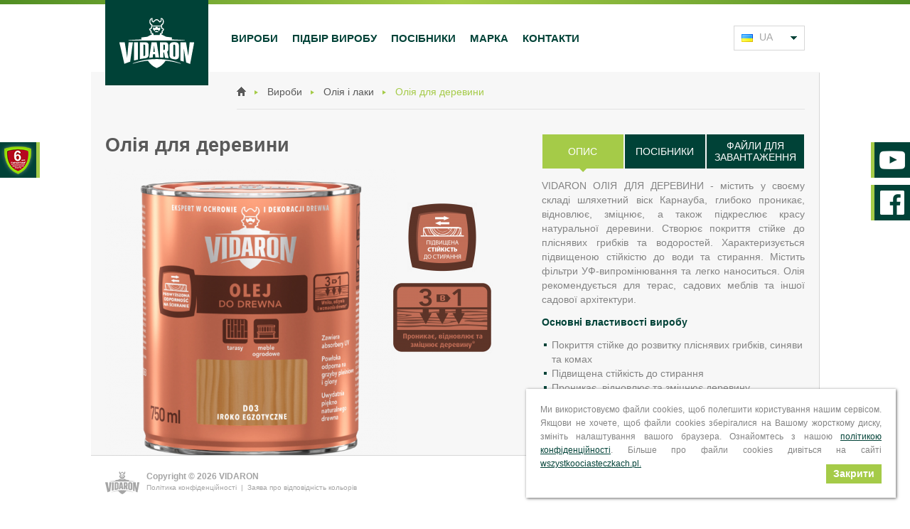

--- FILE ---
content_type: text/html; charset=UTF-8
request_url: https://www.vidaron.com.ua/vyroby/olija-i-laki/olija-dlja-djerjevini-1
body_size: 11395
content:
<!doctype html><!--[if IE 8]><html class=lt-ie9 prefix="og: http://ogp.me/ns#" lang=ua><![endif]--><!--[if IE 9]><html class=ie9 prefix="og: http://ogp.me/ns#" lang=ua><![endif]--><!--[if gt IE 9]><!--><html prefix="og: http://ogp.me/ns#" lang=ua><!--<![endif]--><head><meta charset=UTF-8><base href=/><!-- Favikonki wygenerowane przez RealFaviconGenerator --><link rel="shortcut icon" href="/img/favicons/favicon.ico"><link rel=apple-touch-icon sizes="57x57" href="/img/favicons/apple-touch-icon-57x57.png"><link rel=apple-touch-icon sizes="114x114" href="/img/favicons/apple-touch-icon-114x114.png"><link rel=apple-touch-icon sizes="72x72" href="/img/favicons/apple-touch-icon-72x72.png"><link rel=apple-touch-icon sizes="144x144" href="/img/favicons/apple-touch-icon-144x144.png"><link rel=apple-touch-icon sizes="60x60" href="/img/favicons/apple-touch-icon-60x60.png"><link rel=apple-touch-icon sizes="120x120" href="/img/favicons/apple-touch-icon-120x120.png"><link rel=apple-touch-icon sizes="76x76" href="/img/favicons/apple-touch-icon-76x76.png"><link rel=apple-touch-icon sizes="152x152" href="/img/favicons/apple-touch-icon-152x152.png"><link rel=icon type="image/png" href="/img/favicons/favicon-196x196.png" sizes=196x196><link rel=icon type="image/png" href="/img/favicons/favicon-160x160.png" sizes=160x160><link rel=icon type="image/png" href="/img/favicons/favicon-96x96.png" sizes=96x96><link rel=icon type="image/png" href="/img/favicons/favicon-16x16.png" sizes=16x16><link rel=icon type="image/png" href="/img/favicons/favicon-32x32.png" sizes=32x32><link rel=canonical href="https://www.vidaron.com.ua/virobi/olija-dlja-djerjevini-1" /><meta name=robots content ="noindex,follow" /><meta name=msapplication-square70x70logo content="/img/favicons/mstile-70x70.png"><meta name=msapplication-TileColor content="#004237"><meta name=msapplication-TileImage content="/img/favicons/mstile-144x144.png"><meta name=msapplication-square150x150logo content="/img/favicons/mstile-150x150.png"><meta name=msapplication-square310x310logo content="/img/favicons/mstile-310x310.png"><meta name=msapplication-wide310x150logo content="/img/favicons/mstile-310x150.png"><meta name=author content="Agencja interaktywna EURA7 - www.eura7.com" ><meta name=revisit-after content="5 days" ><meta name=facebook-domain-verification content="hfivkik8fo7t7n6a2ga278xrtdruef" ><meta name=robots content="index, follow" ><meta name=description content="Vidaron: олія для терас ✓ Захищає від атмосферних впливів, зменшує тріскання і забруднення дерев'яної поверхні" ><meta name=keywords content="лак, лакобейц, лазур, імпрегнат, акриловий лак, зовнішній лак, бейц, олія, шпаклівка, лакування, фарбування деревини, імпрегнат вогнезахисний, імпрегнат конструкційний, захист деревини, декорування деревини, імпрегнат, лак нітро" ><meta name="og:image" content="http://www.vidaron.com.ua/_cache/products/575-575/fit/1_4.png" ><meta name="og:title" content="Олія для терас | Vidaron" ><meta name="og:description" content="&lt;p style=&quot;text-align: justify;&quot;&gt;VIDARON ОЛІЯ ДЛЯ ДЕРЕВИНИ - містить у своєму складі шляхетний віск Карнауба, глибоко проникає, відновлює, зміцнює, а також підкреслює красу натуральної деревини. Створює покриття стійке до пліснявих грибків та водоростей. Характеризується підвищеною стійкістю до води та стирання. Містить фільтри УФ-випромінювання та легко наноситься. Олія рекомендується для терас, садових меблів та іншої садової архітектури.&lt;/p&gt;" ><meta name=viewport content="width=device-width,initial-scale=1.0"><link href="/css/print.css" media=print rel="stylesheet" type=text/css ><link href="https://www.vidaron.com.ua/ru/produkt/maslo-dlya-drevesiny" rel=alternate type="text/html" title="Масло для древесины" hreflang=ru-ua ><script type=text/javascript defer src="/js/min/scripts.min.js?v=202208231454"></script><!--[if !IE]> --><style type=text/css>#nav .menu-parent ul li:last-of-type{padding-bottom:10px}#error-layout .info-container p a{background:#a5cb48;display:inline-block;padding:5px 10px;color:#fff;font-size:23px;margin-top:20px;font-weight:700}.row{margin-right:-15px;margin-left:-15px}.row:after,.row:before{content:"";display:table;clear:both}html{font-family:sans-serif;-ms-text-size-adjust:100%;-webkit-text-size-adjust:100%}body{margin:0}footer,header,nav,section{display:block}a{background:0 0}b{font-weight:700}h1{font-size:2em;margin:.67em 0}img{border:0}body{background:#fff;font-family:"Trebuchet MS",Helvetica,sans-serif;color:#848484;font-size:14px}a,a:visited{color:#a5cb48;text-decoration:none}a.grey,a.grey:visited{color:#a5a5a5;text-decoration:none}a.verygrey,a.verygrey:visited{color:#a5a5a5;text-decoration:none}::-webkit-input-placeholder{color:#a5a5a5}:-moz-placeholder{color:#a5a5a5}::-moz-placeholder{color:#a5a5a5}:-ms-input-placeholder{color:#a5a5a5}h1{color:#595959}ul{margin:0;padding:0}.container{margin-right:auto;margin-left:auto;width:100%;box-sizing:border-box;-moz-box-sizing:border-box;-webkit-box-sizing:border-box;padding:0 20px}.container:after,.container:before{content:"";display:table;clear:both}@media screen and (min-width:768px){#error-layout{height:720px}#error-layout img{top:359px;left:10px;width:652px;display:block}#error-layout .info-container{position:absolute;width:500px;margin:0 auto;top:50px;right:100px}#error-layout .info-container h1{margin:0;font-size:92px}#error-layout .info-container p{position:absolute;font-size:39px}#error-layout .info-container p a{font-size:13px}.container{width:768px}}@media screen and (min-width:1024px){.container{width:1024px}}#header-banner img{display:block;margin:0 auto;max-width:100%}#header-banner .container{padding:0 15px}@media screen and (min-width:1300px){.container{box-sizing:content-box;-moz-box-sizing:content-box;-webkit-box-sizing:content-box;width:1140px;padding:0 80px}#header-banner .container{padding:0;width:1300px}#header-banner .row{margin:0}}@media screen and (min-width:1024px){.panel-icon-container{top:200px;position:fixed;right:0;width:60px;z-index:10}.panel-icon-container.panel-container-left{left:0}.panel-icon-container.panel-container-right{right:0}.panel-icon-container .panel-icon{position:relative;margin-bottom:10px;display:block;height:50px}.panel-icon-container .panel-icon.panel-left{width:166px;left:-115px;border-right:5px solid #a5cb48}.panel-icon-container .panel-icon.panel-right{width:100px;left:5px;border-left:5px solid #a5cb48}.panel-icon.guarantee{background:url(../../public/img/6-letnia-gwarancja-l-new.png) no-repeat}.panel-icon.shop{background:url(../../public/img/shop_icon_pl.png) no-repeat}.panel-icon.youtube{background:url(../../public/img/panel_youtube.png) no-repeat #004237}.panel-icon.pinterest{background:url(../../public/img/panel_pinterest.png) no-repeat #004237}.panel-icon.instagram{background:url(../../public/img/panel_instagram.png) no-repeat #004237}.panel-icon.facebook{background:url(../../public/img/panel_facebook.png) no-repeat #004237}}.close-btn{position:absolute;top:10px;right:10px;width:23px;height:23px;border:1px solid #d7d7d7;-moz-box-shadow:1px 1px 0 0 #f2f2f2;-webkit-box-shadow:1px 1px 0 0 #f2f2f2;box-shadow:1px 1px 0 0 #f2f2f2}.close-btn:after{content:'';background:url(../../public/img/sprite.png?v=20210310v4) -280px -17px no-repeat;width:11px;height:11px;position:absolute;top:50%;left:50%;margin:-5.5px 0 0 -5.5px}#popup{background:#fff;padding:40px 10px 10px;position:relative}#popup img{max-width:280px}@media screen and (min-width:600px){#popup img{max-width:530px}}@media screen and (min-width:768px){#popup img{max-width:650px}}.hidden{display:none}@media screen and (min-width:1024px){#popup img{max-width:880px}.visible-desktop-inline-block{display:inline-block}}@media screen and (max-width:1150px){.panel-icon-container{display:none}}#header:after,#header:before{content:"";display:table;clear:both}#header:before{content:'';display:block;height:6px;background:#518e23;background-image:-webkit-linear-gradient(right,#518e23 0,#a6cc48 50%,#518e23 100%);background-image:linear-gradient(to left,#518e23 0,#a6cc48 50%,#518e23 100%)}#header .container{position:relative}#logo{width:100px;height:85px;position:absolute;top:-6px;z-index:30;left:50%;margin:0;margin-left:-50px}#logo.logo-line-1{background:#004237}#logo .logo-img{display:block;position:relative;top:50%;margin:-25px auto 0;max-width:74px}@media screen and (min-width:768px){#logo{width:145px;height:120px;margin-left:-72.5px}#logo .logo-img{max-width:105px;margin:-35.5px auto 0}}#nav{margin:79px -20px 0}#nav .nav-list{list-style:none;display:none}#nav .nav-toggle{background:url(../../public/img/sprite.png?v=20210310v4) -192px 0 no-repeat;width:35px;height:35px;position:absolute;display:block;top:22px;left:30px}#nav .nav-anchor{padding:10px 22px;text-transform:uppercase;color:#004237;display:block;font-weight:700;font-size:15px;border-top:1px solid #d7d7d7}#nav .nav-item#main-menu-eshop{background:#004237}#nav .nav-item#main-menu-eshop a{color:#fff}#nav .menu-parent{position:relative}#nav .menu-parent ul{background:#efefef;display:none;visibility:hidden;top:100%;width:100%;opacity:0;list-style:none;margin:0;padding:0}#nav .menu-parent ul .category{background:#e3e3e3;color:#004237;text-transform:uppercase;display:block;font-size:15px;font-weight:700;line-height:2;padding:12px 20px 8px 23px;letter-spacing:-.4px;margin-bottom:12px;margin-top:7px}#nav .menu-parent ul a{border:none;display:block;color:#595959;text-transform:none;font-size:14px;padding:7px 10px 7px 45px!important;letter-spacing:-.4px;position:relative}#nav .menu-parent ul a:before{content:'';position:absolute;left:31px;top:50%;margin-top:-2px;width:0;height:0;border-left:3px solid #a5cb48;border-right:3px solid transparent;border-bottom:3px solid transparent;border-top:3px solid transparent}#nav .menu-parent ul li:first-of-type{margin-top:0}#nav .menu-parent i{position:absolute;right:0;top:0;width:70px;height:40px;z-index:1}#nav .menu-parent i:before{content:'';position:absolute;right:22px;top:50%;margin-top:0;width:0;height:0;border-left:5px solid transparent;border-right:5px solid transparent;border-bottom:5px solid transparent;border-top:5px solid #004237}@media screen and (min-width:768px){#nav{margin:0;position:absolute;top:29px;left:20px;z-index:45}#nav .nav-toggle{top:0;left:0;z-index:1;border:1px solid transparent;border-bottom:none}#nav .nav-list{position:absolute;top:35px;background:#fff;border:1px solid #d7d7d7;border-top:none}#nav .nav-anchor{padding:10px 36px 10px 18px}#nav .menu-parent{min-width:180px}#nav .menu-parent ul li a.nav-anchor{padding:7px 10px 7px 38px!important}#nav .menu-parent ul li a.nav-anchor:before{left:24px}}@media screen and (max-width:767px){#nav .nav-anchor{padding:13px 30px 9px}#nav .menu-parent ul .category{padding:13px 20px 8px 30px}}@media screen and (min-width:1024px){#logo{left:20px;margin-left:0}#nav{margin:30px 0 30px 167px;float:left;position:relative;top:0;left:0;width:717px}#nav .nav-toggle{display:none}#nav .nav-list{display:block;position:relative;top:0;left:0;border:none}#nav .nav-list.pl{left:52px}#nav .nav-item{float:left}#nav .nav-item#main-menu-eshop{display:none}#nav .nav-anchor{display:inline-block;border:none!important;padding:7px 10px}#nav .nav-anchor.pl{padding:9px 10px}#nav .nav-e-shop{position:absolute;right:10px;top:0;background-color:#004237}#nav .nav-e-shop a{color:#fff}#nav .menu-parent{min-width:auto}#nav .menu-parent ul{display:block;position:absolute;width:238px;-moz-box-shadow:1px 1px 4px 0 rgba(0,0,0,.35);-webkit-box-shadow:1px 1px 4px 0 rgba(0,0,0,.35);box-shadow:1px 1px 4px 0 rgba(0,0,0,.35)}#nav .menu-parent i{display:none}}@media screen and (min-width:1300px){#popup img{max-width:1000px}#logo{left:80px}#nav{margin:30px 0 30px 170px;width:870px}#nav .nav-list.pl{left:38px}#nav .nav-anchor{padding:7px 22px}#nav .nav-anchor.pl{padding:9px 22px}}#lang-select{color:#a5a5a5}#lang-select .pl:before{background-position:-118px -37px!important}#lang-select .ua:before{background-position:-134px -37px!important}#lang-select .by:before{background-position:-150px -37px!important}#lang-select .lt:before{background-position:-182px -37px!important}#lang-select .sk:before{background-position:-198px -37px!important}#lang-select .de:before{background-position:-230px -37px!important}#lang-select .en:before{background-position:-246px -37px!important}#lang-select .uaru:before{background-position:-134px -37px!important}#lang-select .md:before{background-position:0 -264px!important}#lang-select .cz:before{background-position:-278px -37px!important}#lang-select .md:before{background-position:0 -276px!important}#lang-select .active-lang{position:absolute;top:22px;right:30px;border:1px solid #d7d7d7;width:auto;height:35px;box-sizing:border-box;-moz-box-sizing:border-box;-webkit-box-sizing:border-box;padding:7.5px 10px 7.5px 25px;display:block}#lang-select .active-lang:before{content:'';background:url(../../public/img/sprite.png?v=20210310v4) -118px -37px no-repeat;width:16px;height:11px;position:absolute;left:5px;top:11px}#lang-select .langs{list-style:none;display:none;margin:79px -20px 0;border-bottom:1px solid #d7d7d7}#lang-select .langs .lang{float:left;width:50%;text-align:center;border-bottom:1px solid #d7d7d7;border-right:1px solid #d7d7d7;box-sizing:border-box;-moz-box-sizing:border-box;-webkit-box-sizing:border-box}#lang-select .langs .lang:nth-child(2n){border-right:0}#lang-select .langs .lang a{position:relative;padding:11px 0;display:inline-block;width:100%;color:#a5a5a5;text-transform:uppercase}#lang-select .langs .lang a:before{content:'';background:url(../../public/img/sprite.png?v=20210310v4) -118px -37px no-repeat;width:16px;height:11px;position:relative;display:inline-block;margin-right:5px}@media screen and (min-width:768px){#lang-select{position:absolute;top:28px;right:20px;width:100px;z-index:30}#lang-select .active-lang{width:100px;padding:7px 35px;position:relative;top:0;right:0}#lang-select .active-lang:before{left:10px}#lang-select .active-lang:after{content:'';background:url(../../public/img/sprite.png?v=20210310v4) no-repeat;width:9px;height:5px;position:absolute;right:10px;top:50%;margin-top:-2.5px}#lang-select .langs{margin:0;background:#fff;border:1px solid #d7d7d7;border-top:none;border-bottom:none}#lang-select .langs .lang{float:none;width:100%;border-right:none;text-align:left}#lang-select .langs .lang a{display:block;padding:7px 10px;width:auto}#lang-select .langs .lang a:before{margin-right:9px}#content{margin-top:92px;margin-bottom:80px}}@media screen and (min-width:1024px){#lang-select{float:right;position:relative;margin-top:30px;top:auto;right:auto}#lang-select .langs{position:absolute;width:98px;border-bottom:1px solid #d7d7d7;top:34px}#lang-select .langs .lang{border-bottom:none}}#breadcrumbs{list-style:none;margin:20px 0 0;padding:10px 0 6px;border-bottom:1px solid #e3e3e3}#breadcrumbs li{display:inline-block;color:#595959;position:relative;padding:10px 30px 10px 0}#breadcrumbs li a{color:#595959;display:block}#breadcrumbs li:after{margin-top:-2px;content:'';position:absolute;right:13px;top:50%;display:block;width:0;height:0;border-style:solid;border-width:3px 0 3px 5px;border-color:transparent transparent transparent #a5cb48}#breadcrumbs li:last-child{color:#a5cb48}#breadcrumbs li:last-child:after{display:none}#breadcrumbs li:last-child a{color:#a5cb48;text-decoration:none}#breadcrumbs li.home-breadcrumb{padding:0 30px 0 0;position:relative;top:1px}#breadcrumbs li.home-breadcrumb a{width:13px;height:13px;white-space:nowrap;background:url(../../public/img/sprite.png?v=20210310v4) -17px -264px no-repeat;width:13px;height:13px}#breadcrumbs li.home-breadcrumb span{display:none}#content .container{background:#f7f7f7;position:relative;-moz-box-shadow:1px 1px 0 0 #d6d6d6;-webkit-box-shadow:1px 1px 0 0 #d6d6d6;box-shadow:1px 1px 0 0 #d6d6d6}#footer{padding:25px 0}#footer .eura7logo img{vertical-align:middle}#footer .copy-box{font-size:10px;color:#a5a5a5;text-align:center;max-width:100%;width:605px}@media screen and (max-width:768px){#footer .copy-box{width:100%}}#footer .copy-box b{display:block;font-size:12px;margin:10px 0}#footer .copy-box .footer-links{display:block;margin-top:3px}@media screen and (max-width:480px){#footer .copy-box #eura7onLeft{display:inline}#footer .copy-box #eura7onLeft #eura7nl{display:inline}}#footer .newsletter-box{display:none;font-size:10px}@media screen and (max-width:1024px){#footer .newsletter-box{margin-top:-45px}}@media screen and (min-width:768px){#footer{position:fixed;z-index:30;bottom:0;width:100%;background:#fff;padding:0;height:80px}#footer .container{border-top:1px solid #d7d7d7;padding:25px 20px 0}#footer .copy-box{text-align:left;float:left}#footer .copy-box b{margin:0}#footer #eura7onLeft{display:none}#footer #eura7onLeft #eura7nl{display:none}#footer #eura7onRight{display:block;position:absolute;right:0;margin-top:16px}#footer .newsletter-box{display:block;float:right;position:relative}#footer .newsletter-box a#add-to-newsletter{font-size:14px;text-transform:uppercase;font-weight:700;color:#004237;position:relative;padding:0 12px 0 54px}#footer .newsletter-box a#add-to-newsletter span{color:#a5cb48}#footer .newsletter-box a#add-to-newsletter:before{content:'';background:url(../../public/img/sprite.png?v=20210310v4) -48px -55px no-repeat;width:45px;height:22px;position:absolute;left:0;top:-2px}#footer .newsletter-box a#add-to-newsletter:after{content:'';background:url(../../public/img/sprite.png?v=20210310v4) 0 -5px no-repeat;width:5px;height:9px;position:absolute;right:0;top:4px}}@media screen and (min-width:1024px){#breadcrumbs{margin:0 0 0 185px}#content{margin-top:0}#footer .container{padding:22px 20px 0}#footer .copy-box{position:relative;padding-left:58px}#footer .copy-box:before{content:'';background:url(../../public/img/sprite.png?v=20210310v4) 0 -55px no-repeat;width:48px;height:32px;position:absolute;left:0;top:0}#footer #eura7onLeft{display:none}#footer #eura7onRight{display:block}}:-moz-placeholder,:-ms-input-placeholder,::-moz-placeholder,::-webkit-input-placeholder{color:#d7d7d7}#color-view{padding:21px;position:relative;display:none;background:url(../../public/img/loading.gif) center center no-repeat #fff}#color-view .close{display:block;background:url(../../public/img/sprite.png?v=20210310v4) -302px 0 no-repeat;width:13px;height:13px;right:5px;top:5px;position:absolute}#color-view .color-title{color:#a5a5a5;display:block;margin-top:15px;text-align:center}#color-view img{width:300px;height:182px}#error-layout{position:relative}#error-layout img{display:none;position:absolute}#error-layout .info-container{width:80%;margin:0 auto}#error-layout .info-container h1{text-align:center;font-size:60px;color:#a5a5a5;text-transform:uppercase}#error-layout .info-container p{top:100px;text-align:center;color:#004237;font-size:28px}@media screen and (min-width:768px){#error-layout{height:720px}#error-layout img{top:359px;left:10px;width:652px;display:block}#error-layout .info-container{position:absolute;width:500px;margin:0 auto;top:50px;right:100px}#error-layout .info-container h1{margin:0;font-size:92px}#error-layout .info-container p{position:absolute;font-size:39px}}@media screen and (min-width:1023px){#error-layout{height:720px}#error-layout img{top:200px;left:100px;width:712px;display:block}}@media screen and (min-width:1300px){#footer .container{padding:30px 80px 0}#footer .copy-box b{display:inline-block}#footer .copy-box:before{top:-12px}#footer #eura7onLeft{display:block;position:absolute;right:0;bottom:0}#footer #eura7onRight{display:none}#error-layout{height:720px}#error-layout img{display:block;top:200px;left:100px;width:auto}}@media all and (-ms-high-contrast:none){::-ms-backdrop{width:49px!important;height:42px!important;opacity:1!important;overflow:visible!important;margin:-22px 0 0 -10px!important}::-ms-backdrop{width:49px!important;height:42px!important;opacity:1!important;left:-15px!important;top:-20px!important}::-ms-backdrop{opacity:1!important;z-index:1000!important}::-ms-clear{display:none}}#popup{margin:10px;width:auto;max-width:100%}#popup img{padding:10px;max-width:100%;height:auto}#popup .close-btn{position:absolute;top:10px;right:10px;width:28px;height:26px;background:#004237}#popup .close-btn:after,#popup .close-btn:before{content:'';background:#fff;position:absolute;height:3px;width:16px;display:block;right:50%;top:50%;margin-top:-2px;margin-right:-8px}#popup .close-btn:before{-webkit-transform:rotate(45deg);-ms-transform:rotate(45deg);transform:rotate(45deg);margin-top:-1px;margin-right:-8px}#popup .close-btn:after{-webkit-transform:rotate(-45deg);-ms-transform:rotate(-45deg);transform:rotate(-45deg);margin-left:-7px;margin-top:-1px}1</style><!-- <![endif]--><!--[if IE]><link href="/css/style.css?v=202208231454" media=screen rel=stylesheet type=text/css><![endif]--><!--[if lt IE 9]><script src="/js/css3-mediaqueries.js"></script><script src="/js/html5shiv.js"></script><![endif]--><title>Олія для терас | Vidaron</title></head><body class=lang-ua><!-- Google Tag Manager --><noscript><iframe src="//www.googletagmanager.com/ns.html?id=GTM-NP9R85"height="0" width=0 style="display:none;visibility:hidden"></iframe></noscript><script>(function(w,d,s,l,i){w[l]=w[l]||[];w[l].push({'gtm.start':new Date().getTime(),event:'gtm.js'});var f=d.getElementsByTagName(s)[0],j=d.createElement(s),dl=l!='dataLayer'?'&l='+l:'';j.async=true;j.src='//www.googletagmanager.com/gtm.js?id='+i+dl;f.parentNode.insertBefore(j,f);})(window,document,'script','dataLayer','GTM-NP9R85');</script><!-- End Google Tag Manager --><header id=header><div class=container><div itemscope itemtype="http://schema.org/Organization"><a href=/ id="logo" itemprop=url class="logo-line-1"><img itemprop=logo class="logo-img" src="/img/logo-vidaron.png" alt=Vidaron title="Vidaron"></a></div><nav id=nav><span class=nav-toggle></span><ul class="nav-list "><li class="nav-item menu-parent" id=main-menu-products><a class="nav-anchor ua" title="Вироби" href=/vyroby>Вироби</a><i></i><ul><li class=category>Вид продукту</li><li><a class="nav-anchor ua" href=/vyroby/imprjegnati>Імпрегнати</a></li><li><a class="nav-anchor ua" href=/vyroby/lakobjejih>Лакобейц</a></li><li><a class="nav-anchor ua" href=/vyroby/olija-i-laki>Олія і лаки</a></li><li><a class="nav-anchor ua" href=/vyroby/spjehialnje-priznacjennja>Спеціальне призначення</a></li><li class=category>Тип деревини</li><li><a class="nav-anchor ua" href=/vyroby/sadova-djerjevina>Садова деревина</a></li><li><a class="nav-anchor ua" href=/vyroby/konstrukhijina-djerjevina>Конструкційна деревина</a></li><li class=category>Застосування</li><li><a class="nav-anchor ua" href=/vyroby/dlja-vnutricznix-robit>Для внутрішніх робіт</a></li><li><a class="nav-anchor ua" href=/vyroby/dlja-zovnicznix-robit>Для зовнішніх робіт</a></li></ul></li><li class="nav-item " id=main-menu-applications><a class="nav-anchor ua" title="Підбір виробу" href=/zastosuvannja>Підбір виробу</a></li><li class=nav-item id="main-menu-advices"><a class="nav-anchor ua" title="Посібники" href=/posibniki>Посібники</a></li><li class="nav-item " id=main-menu-brand><a class="nav-anchor ua" title="Марка" href=/marka>Марка</a></li><li class="nav-item " id=main-menu-contact><a class="nav-anchor ua" title="Контакти" href=/kontakt>Контакти</a></li></ul></nav><div id=lang-select><span class="active-lang ua">UA</span><ul class=langs><li class=lang><a href="https://www.vidaron.pl" class=pl rel="nofollow">PL</a></li><li class=lang><a href="http://www.vidaron.com/en" class=en rel="nofollow">EN</a></li><li class=lang><a href="https://www.vidaron.com.ua/ru/produkt/maslo-dlya-drevesiny" class=uaru >UA-RU</a></li><li class=lang><a href="http://www.vidaron.com/by" class=by rel="nofollow">BY</a></li><li class=lang><a href="http://www.vidaron.kz" class=kz rel="nofollow">KZ</a></li><li class=lang><a href="http://www.vidaron.lt" class=lt rel="nofollow">LT</a></li><li class=lang><a href="http://www.vidaron.sk" class=sk rel="nofollow">SK</a></li><li class=lang><a href="http://www.vidaron.md" class=md rel="nofollow">MD</a></li><li class=lang><a href="http://www.vidaron.de" class=de rel="nofollow">DE</a></li><li class=lang><a href="https://lp.vidaron.com/cz" class=cz rel="nofollow">CZ</a></li></ul></div></div></header><section id=content><div class="container "><div id=breadcrumbs-container><ul id=breadcrumbs itemscope itemtype="http://schema.org/BreadcrumbList"><li itemprop=itemListElement itemscope itemtype="http://schema.org/ListItem" class=home-breadcrumb><a itemscope href=/ itemtype="http://schema.org/Thing" itemprop=item><span itemprop=name>Strona główna</span></a><meta itemprop=position content="1" /></li><li itemprop=itemListElement itemscope itemtype="http://schema.org/ListItem"><a itemscope href=/vyroby itemtype="http://schema.org/Thing" itemprop=item><span itemprop=name>Вироби</span></a><meta itemprop=position content="2" /></li><li itemprop=itemListElement itemscope itemtype="http://schema.org/ListItem"><a itemscope id=mybreadcrumbs-11 href="/vyroby/olija-i-laki" itemtype="http://schema.org/Thing" itemprop=item><span itemprop=name>Олія і лаки</span></a><meta itemprop=position content="3" /></li><li itemprop=itemListElement itemscope itemtype="http://schema.org/ListItem" class=last-bcrumb><a itemscope id=mybreadcrumbs-32 href="/vyroby/olija-i-laki/olija-dlja-djerjevini-1" itemtype="http://schema.org/Thing" itemprop=item><span itemprop=name>Олія для деревини</span></a><meta itemprop=position content="4" /></li></ul></div><section id=product-details><div class=back-button></div><div class=info><h1 class=name>Олія для деревини</h1><div class=image><img src="/_cache/products/575-575/fit/1_4.png"
alt="Олія для деревини"></div><div class=pictograms><ul><li><img class=pictogram src="/_cache/products/98-0/fit/_5_18.png"
alt="підвищена стійкість до стирання"
title="підвищена стійкість до стирання"></li><li><img class=pictogram src="/_cache/products/142-0/fit/_5_17.png"
alt="3 в 1"
title="3 в 1"></li></ul></div><div class=mobile-colours><ul class=colours-list><li><div class=wrapper><a href="/_cache/colors/300-182/crop/bezbarwny_v01_8.jpg"
data-lightbox="mobile-gallery" data-title="Безбарвний D01"><img class=colour src="/_cache/colors/39-24/crop/bezbarwny_v01_8.jpg"
alt="Безбарвний D01" title="Безбарвний D01"
data-file="bezbarwny_v01_8.jpg"><span class=tooltip>Безбарвний D01</span></a></div></li><li><div class=wrapper><a href="/_cache/colors/300-182/crop/__D02.jpg"
data-lightbox="mobile-gallery" data-title="Тик натуральний D02"><img class=colour src="/_cache/colors/39-24/crop/__D02.jpg"
alt="Тик натуральний D02" title="Тик натуральний D02"
data-file="__D02.jpg"><span class=tooltip>Тик натуральний D02</span></a></div></li><li><div class=wrapper><a href="/_cache/colors/300-182/crop/VOMiT_MiT03_iroko_egzotyczne_07l_25l_Copy_7.jpg"
data-lightbox="mobile-gallery" data-title="Іроко екзотичне D03"><img class=colour src="/_cache/colors/39-24/crop/VOMiT_MiT03_iroko_egzotyczne_07l_25l_Copy_7.jpg"
alt="Іроко екзотичне D03" title="Іроко екзотичне D03"
data-file="VOMiT_MiT03_iroko_egzotyczne_07l_25l_Copy_7.jpg"><span class=tooltip>Іроко екзотичне D03</span></a></div></li><li><div class=wrapper><a href="/_cache/colors/300-182/crop/palisander_szlachetny_d05_10.jpg"
data-lightbox="mobile-gallery" data-title="Королівський палісандр D04"><img class=colour src="/_cache/colors/39-24/crop/palisander_szlachetny_d05_10.jpg"
alt="Королівський палісандр D04" title="Королівський палісандр D04"
data-file="palisander_szlachetny_d05_10.jpg"><span class=tooltip>Королівський палісандр D04</span></a></div></li><li><div class=wrapper><a href="/_cache/colors/300-182/crop/VOMiT_MiT05_antracyt_szary07l_25l_Copy_7.jpg"
data-lightbox="mobile-gallery" data-title="Сірий антрацит D05"><img class=colour src="/_cache/colors/39-24/crop/VOMiT_MiT05_antracyt_szary07l_25l_Copy_7.jpg"
alt="Сірий антрацит D05" title="Сірий антрацит D05"
data-file="VOMiT_MiT05_antracyt_szary07l_25l_Copy_7.jpg"><span class=tooltip>Сірий антрацит D05</span></a></div></li><li><div class=wrapper><a href="/_cache/colors/300-182/crop/v17_dab_bielony_1_2.jpg"
data-lightbox="mobile-gallery" data-title="Вибілений дуб D06"><img class=colour src="/_cache/colors/39-24/crop/v17_dab_bielony_1_2.jpg"
alt="Вибілений дуб D06" title="Вибілений дуб D06"
data-file="v17_dab_bielony_1_2.jpg"><span class=tooltip>Вибілений дуб D06</span></a></div></li></ul></div><div class=media-box><div id=share-box class="share btn"><div class=share-box><a class="share-btn fb" href="//www.facebook.com/sharer.php?u=https%3A%2F%2Fwww.vidaron.com.ua%2Fvirobi%2Folija-dlja-djerjevini-1&amp;t=VIDARON+%D0%9E%D0%9B%D0%86%D0%AF+%D0%94%D0%9B%D0%AF+%D0%94%D0%95%D0%A0%D0%95%D0%92%D0%98%D0%9D%D0%98+-%26nbsp%3B%D0%BC%D1%96%D1%81%D1%82%D0%B8%D1%82%D1%8C+%D1%83+%D1%81%D0%B2%D0%BE%D1%94%D0%BC%D1%83+%D1%81%D0%BA%D0%BB%D0%B0%D0%B4%D1%96+%D1%88%D0%BB%D1%8F%D1%85%D0%B5%D1%82%D0%BD%D0%B8%D0%B9+%D0%B2%D1%96%D1%81%D0%BA+%D0%9A%D0%B0%D1%80%D0%BD%D0%B0%D1%83%D0%B1%D0%B0%2C+%D0%B3%D0%BB%D0%B8%D0%B1%D0%BE%D0%BA%D0%BE+%D0%BF%D1%80%D0%BE%D0%BD%D0%B8%D0%BA%D0%B0%D1%94%2C+%D0%B2%D1%96%D0%B4%D0%BD%D0%BE%D0%B2%D0%BB%D1%8E%D1%94%2C+%D0%B7%D0%BC%D1%96%D1%86%D0%BD%D1%8E%D1%94%2C+%D0%B0+%D1%82%D0%B0%D0%BA%D0%BE%D0%B6+%D0%BF%D1%96%D0%B4%D0%BA%D1%80%D0%B5%D1%81%D0%BB%D1%8E%D1%94+%D0%BA%D1%80%D0%B0%D1%81%D1%83+%D0%BD%D0%B0%D1%82%D1%83%D1%80%D0%B0%D0%BB%D1%8C%D0%BD%D0%BE%D1%97+%D0%B4%D0%B5%D1%80%D0%B5%D0%B2%D0%B8%D0%BD%D0%B8.+%D0%A1%D1%82%D0%B2%D0%BE%D1%80%D1%8E%D1%94+%D0%BF%D0%BE%D0%BA%D1%80%D0%B8%D1%82%D1%82%D1%8F+%D1%81%D1%82%D1%96%D0%B9%D0%BA%D0%B5+%D0%B4%D0%BE+%D0%BF%D0%BB%D1%96%D1%81%D0%BD%D1%8F%D0%B2%D0%B8%D1%85+%D0%B3%D1%80%D0%B8%D0%B1%D0%BA%D1%96%D0%B2+%D1%82%D0%B0+%D0%B2%D0%BE%D0%B4%D0%BE%D1%80%D0%BE%D1%81%D1%82%D0%B5%D0%B9.+%D0%A5%D0%B0%D1%80%D0%B0%D0%BA%D1%82%D0%B5%D1%80%D0%B8%D0%B7%D1%83%D1%94%D1%82%D1%8C%D1%81%D1%8F+%D0%BF%D1%96%D0%B4%D0%B2%D0%B8%D1%89%D0%B5%D0%BD%D0%BE%D1%8E+%D1%81%D1%82%D1%96%D0%B9%D0%BA%D1%96%D1%81%D1%82%D1%8E+%D0%B4%D0%BE+%D0%B2%D0%BE%D0%B4%D0%B8+%D1%82%D0%B0+%D1%81%D1%82%D0%B8%D1%80%D0%B0%D0%BD%D0%BD%D1%8F.+%D0%9C%D1%96%D1%81%D1%82%D0%B8%D1%82%D1%8C+%D1%84%D1%96%D0%BB%D1%8C%D1%82%D1%80%D0%B8+%D0%A3%D0%A4-%D0%B2%D0%B8%D0%BF%D1%80%D0%BE%D0%BC%D1%96%D0%BD%D1%8E%D0%B2%D0%B0%D0%BD%D0%BD%D1%8F+%D1%82%D0%B0+%D0%BB%D0%B5%D0%B3%D0%BA%D0%BE+%D0%BD%D0%B0%D0%BD%D0%BE%D1%81%D0%B8%D1%82%D1%8C%D1%81%D1%8F.+%D0%9E%D0%BB%D1%96%D1%8F+%D1%80%D0%B5%D0%BA%D0%BE%D0%BC%D0%B5%D0%BD%D0%B4%D1%83%D1%94%D1%82%D1%8C%D1%81%D1%8F+%D0%B4%D0%BB%D1%8F+%D1%82%D0%B5%D1%80%D0%B0%D1%81%2C+%D1%81%D0%B0%D0%B4%D0%BE%D0%B2%D0%B8%D1%85+%D0%BC%D0%B5%D0%B1%D0%BB%D1%96%D0%B2+%D1%82%D0%B0+%D1%96%D0%BD%D1%88%D0%BE%D1%97+%D1%81%D0%B0%D0%B4%D0%BE%D0%B2%D0%BE%D1%97+%D0%B0%D1%80%D1%85%D1%96%D1%82%D0%B5%D0%BA%D1%82%D1%83%D1%80%D0%B8." rel=nofollow></a><a class="share-btn twitter" href="//twitter.com/share?url=https%3A%2F%2Fwww.vidaron.com.ua%2Fvirobi%2Folija-dlja-djerjevini-1&amp;text=%D0%9E%D0%BB%D1%96%D1%8F+%D0%B4%D0%BB%D1%8F+%D0%B4%D0%B5%D1%80%D0%B5%D0%B2%D0%B8%D0%BD%D0%B8" rel=nofollow></a><a class="share-btn linkedin" href="//www.linkedin.com/shareArticle?url=https%3A%2F%2Fwww.vidaron.com.ua%2Fvirobi%2Folija-dlja-djerjevini-1&amp;title=%D0%9E%D0%BB%D1%96%D1%8F+%D0%B4%D0%BB%D1%8F+%D0%B4%D0%B5%D1%80%D0%B5%D0%B2%D0%B8%D0%BD%D0%B8" rel=nofollow></a><a class="share-btn pinterest" href="//pinterest.com/pin/create/bookmarklet/?media=https%3A%2F%2Fwww.vidaron.com.ua%2F_cache%2Fproducts%2F369-402%2Ffill%2F1_4.png&amp;url=https%3A%2F%2Fwww.vidaron.com.ua%2Fvirobi%2Folija-dlja-djerjevini-1&amp;description=%D0%9E%D0%BB%D1%96%D1%8F+%D0%B4%D0%BB%D1%8F+%D0%B4%D0%B5%D1%80%D0%B5%D0%B2%D0%B8%D0%BD%D0%B8" rel=nofollow></a></div></div><div class=print-box><div id=print-toolkit>друк</div><a href="javascript:window.print()" class="print btn"></a></div><div class=compare-box><div id=compare-toolkit>порівняти вироби</div><span class="btn compare comparison-action" data-type="add" data-id="32"></span></div><div class=pictograms_small></div></div><div class=colours><div class=wrapper><div class=colours-list><ul class=column><li><div class=colour-wrapper><a href="/_cache/colors/300-182/crop/bezbarwny_v01_8.jpg"
data-lightbox="gallery" data-title="Безбарвний D01"><img class=colour
src="/_cache/colors/105-45/crop/bezbarwny_v01_8.jpg"
alt="Безбарвний D01" title="Безбарвний D01"></a></div> Безбарвний D01 </li><li><div class=colour-wrapper><a href="/_cache/colors/300-182/crop/__D02.jpg"
data-lightbox="gallery" data-title="Тик натуральний D02"><img class=colour
src="/_cache/colors/105-45/crop/__D02.jpg"
alt="Тик натуральний D02" title="Тик натуральний D02"></a></div> Тик натуральний D02 </li><li><div class=colour-wrapper><a href="/_cache/colors/300-182/crop/VOMiT_MiT03_iroko_egzotyczne_07l_25l_Copy_7.jpg"
data-lightbox="gallery" data-title="Іроко екзотичне D03"><img class=colour
src="/_cache/colors/105-45/crop/VOMiT_MiT03_iroko_egzotyczne_07l_25l_Copy_7.jpg"
alt="Іроко екзотичне D03" title="Іроко екзотичне D03"></a></div> Іроко екзотичне D03 </li><li><div class=colour-wrapper><a href="/_cache/colors/300-182/crop/palisander_szlachetny_d05_10.jpg"
data-lightbox="gallery" data-title="Королівський палісандр D04"><img class=colour
src="/_cache/colors/105-45/crop/palisander_szlachetny_d05_10.jpg"
alt="Королівський палісандр D04" title="Королівський палісандр D04"></a></div> Королівський палісандр D04 </li><li><div class=colour-wrapper><a href="/_cache/colors/300-182/crop/VOMiT_MiT05_antracyt_szary07l_25l_Copy_7.jpg"
data-lightbox="gallery" data-title="Сірий антрацит D05"><img class=colour
src="/_cache/colors/105-45/crop/VOMiT_MiT05_antracyt_szary07l_25l_Copy_7.jpg"
alt="Сірий антрацит D05" title="Сірий антрацит D05"></a></div> Сірий антрацит D05 </li><li><div class=colour-wrapper><a href="/_cache/colors/300-182/crop/v17_dab_bielony_1_2.jpg"
data-lightbox="gallery" data-title="Вибілений дуб D06"><img class=colour
src="/_cache/colors/105-45/crop/v17_dab_bielony_1_2.jpg"
alt="Вибілений дуб D06" title="Вибілений дуб D06"></a></div> Вибілений дуб D06 </li></ul></div></div><div class=nav><span class=prev></span><span class=next></span></div></div></div><div class=description><ul class=tab-nav><li><a class=tab href="#description">Опис</a></li><li><a class=tab href="#advices">Посібники</a></li><li><a class=tab href="#files">Файли для завантаження</a></li></ul><section class=tab-content id="description"><h2 class=title>Опис</h2><div class=tinyMce><p style="text-align: justify;">VIDARON ОЛІЯ ДЛЯ ДЕРЕВИНИ -&nbsp;містить у своєму складі шляхетний віск Карнауба, глибоко проникає, відновлює, зміцнює, а також підкреслює красу натуральної деревини. Створює покриття стійке до пліснявих грибків та водоростей. Характеризується підвищеною стійкістю до води та стирання. Містить фільтри УФ-випромінювання та легко наноситься. Олія рекомендується для терас, садових меблів та іншої садової архітектури.</p></div><h3 class=sub-title>Основні властивості виробу</h3><div class=tinyMce><ul><li>Покриття стійке до розвитку пліснявих грибків, синяви та комах</li><li>Підвищена стійкість до стирання</li><li>Проникає, відновлює та зміцнює деревину</li><li>Містить фільтрми УФ-випромінювання</li><li>Підкреслює красу натуральної деревини</li></ul></div><h3 class=sub-title>Підбір виробу</h3><ul class=surface-list><li title="Тераса"><span><svg class="svg-sprite svg-sprite-surf_11" viewBox="0 0 87 87"><use xmlns:xlink="http://www.w3.org/1999/xlink" xlink:href="/img/sprite-svg.svg?v=8d0c14d9b65b43f6eb6eef78728fefd6#surf_11"></use></svg></span><!--<span class="sf-small-icon sf-"></span>--> Тераса
</li><li title="Садові меблі"><span><svg class="svg-sprite svg-sprite-surf_10" viewBox="0 0 87 87"><use xmlns:xlink="http://www.w3.org/1999/xlink" xlink:href="/img/sprite-svg.svg?v=8d0c14d9b65b43f6eb6eef78728fefd6#surf_10"></use></svg></span><!--<span class="sf-small-icon sf-"></span>--> Садові меблі
</li><li title="Меблі"><span><svg class="svg-sprite svg-sprite-surf_1" viewBox="0 0 87 87"><use xmlns:xlink="http://www.w3.org/1999/xlink" xlink:href="/img/sprite-svg.svg?v=8d0c14d9b65b43f6eb6eef78728fefd6#surf_1"></use></svg></span><!--<span class="sf-small-icon sf-"></span>--> Меблі
</li><li title="Сходи"><span><svg class="svg-sprite svg-sprite-surf_2" viewBox="0 0 87 87"><use xmlns:xlink="http://www.w3.org/1999/xlink" xlink:href="/img/sprite-svg.svg?v=8d0c14d9b65b43f6eb6eef78728fefd6#surf_2"></use></svg></span><!--<span class="sf-small-icon sf-"></span>--> Сходи
</li><li title="Підлога"><span><svg class="svg-sprite svg-sprite-surf_3" viewBox="0 0 87 87"><use xmlns:xlink="http://www.w3.org/1999/xlink" xlink:href="/img/sprite-svg.svg?v=8d0c14d9b65b43f6eb6eef78728fefd6#surf_3"></use></svg></span><!--<span class="sf-small-icon sf-"></span>--> Підлога
</li><li title="Стінні панелі"><span><svg class="svg-sprite svg-sprite-surf_4" viewBox="0 0 87 87"><use xmlns:xlink="http://www.w3.org/1999/xlink" xlink:href="/img/sprite-svg.svg?v=8d0c14d9b65b43f6eb6eef78728fefd6#surf_4"></use></svg></span><!--<span class="sf-small-icon sf-"></span>--> Стінні панелі
</li><li title="Балюстрада"><span><svg class="svg-sprite svg-sprite-surf_5" viewBox="0 0 87 87"><use xmlns:xlink="http://www.w3.org/1999/xlink" xlink:href="/img/sprite-svg.svg?v=8d0c14d9b65b43f6eb6eef78728fefd6#surf_5"></use></svg></span><!--<span class="sf-small-icon sf-"></span>--> Балюстрада
</li><li title="Oгopoжa"><span><svg class="svg-sprite svg-sprite-surf_7" viewBox="0 0 87 87"><use xmlns:xlink="http://www.w3.org/1999/xlink" xlink:href="/img/sprite-svg.svg?v=8d0c14d9b65b43f6eb6eef78728fefd6#surf_7"></use></svg></span><!--<span class="sf-small-icon sf-"></span>--> Oгopoжa
</li><li title="Пергола"><span><svg class="svg-sprite svg-sprite-surf_8" viewBox="0 0 87 87"><use xmlns:xlink="http://www.w3.org/1999/xlink" xlink:href="/img/sprite-svg.svg?v=8d0c14d9b65b43f6eb6eef78728fefd6#surf_8"></use></svg></span><!--<span class="sf-small-icon sf-"></span>--> Пергола
</li><li title="Альтанка"><span><svg class="svg-sprite svg-sprite-surf_9" viewBox="0 0 87 87"><use xmlns:xlink="http://www.w3.org/1999/xlink" xlink:href="/img/sprite-svg.svg?v=8d0c14d9b65b43f6eb6eef78728fefd6#surf_9"></use></svg></span><!--<span class="sf-small-icon sf-"></span>--> Альтанка
</li><li title="Елементи фасаду"><span><svg class="svg-sprite svg-sprite-surf_13" viewBox="0 0 87.281 87"><use xmlns:xlink="http://www.w3.org/1999/xlink" xlink:href="/img/sprite-svg.svg?v=8d0c14d9b65b43f6eb6eef78728fefd6#surf_13"></use></svg></span><!--<span class="sf-small-icon sf-"></span>--> Елементи фасаду
</li></ul><p style="text-align: justify;">Рекомендується для оління садових меблів і дерев'яних терас. Можна застосовувати назовні й усередині приміщень (усередині -&nbsp;за винятком паркету та підлоги). Не застосовувати для елементів, які перебувають у постійному контакті з водою та ґрунтом. У разі нестандартного застосування виробу сліб проконсультуватись з виробником.</p><h3 class=sub-title>Розхід</h3><div class=tinyMce><ul><li>М'яка деревина - до 12м²/л</li><li>Тверда деревина - до 18м²л</li></ul></div><h3 class=sub-title>Упаковка:</h3><p> 750мл, 2,5л </p><h3 class=sub-title>Рекомендована кількість шарів:</h3><p> мін. 2&nbsp;шари </p><h3 class=sub-title>Спосіб нанесення:</h3><p> пензель, губка </p><h3 class=sub-title>Час висихання:</h3><p> міжшарове нанесення -&nbsp;через 6&nbsp;год, повне висизання -&nbsp;через 24 год </p></section><section class=tab-content id="advices"><h2 class=title>Посібники</h2><ul class=tab-list data-baseurl="/posibniki"><li><a class=advice
href="/posibnik/vigotovljennja-godivnihi-dlja-ptaxiv">Виготовлення годівниці для птахів</a></li><li><a class=advice
href="/posibnik/tjerasa-u-skandinavskomu-stili-jak-jiji-oblacztuvati">Тераса у скандинавському стилі – як її облаштувати?</a></li><li><a class=advice
href="/posibnik/onovljennja-djerjev-janogo-stolu-krok-po-kroku">Оновлення дерев'яного столу, крок по кроку</a></li><li><a class=advice
href="/posibnik/italijiska-tjerasa-pidkazu-mo-jak-jiji-oblacztuvati">Італійська тераса – підказуємо, як її облаштувати!</a></li></ul></section><section class=tab-content id="files"><h2 class=title>Файли для завантаження</h2><ul class=tab-list><li><a class="file pdf" href="/file/products/__VIDARON_OLEJDO_TARASW___.pdf"
target=_blank> ТЕХНІЧНА КАРТА VIDARON OLEJ DO TARASÓW Олія для терас </a></li></ul></section></div><div class=share-buttons></div><div id=video-layer><span class=close></span><div id=video-content></div></div></section><div id=compare-info-zero><p class=big> Вироби для порівняння відсутні. </p><p> Для порівняння виберіть вироби зі списку. </p><span class=close></span></div></div></section><footer id=footer><div class="panel-icon-container panel-container-left"><a href=/6-rik-garantija class="panel-icon panel-left guarantee"></a></div><!-- Przyciski społecznościowe - sidebar prawy --><div class="panel-icon-container panel-container-right"><a href="//www.youtube.com/channel/UCs-ceI4KPakBDztBVvLxvFg" target=_blank class="panel-icon panel-right youtube" rel=nofollow></a><a href="//www.facebook.com/vidaron.ua/" target=_blank class="panel-icon panel-right facebook" rel=nofollow></a></div><div class=container><div class="copy-box "><b>Copyright &copy; 2026 VIDARON</b><span class=footer-links><a class=grey href="/politika-konfidjenhijinosti">Політика конфіденційності</a>&nbsp;&nbsp;|&nbsp;
<a class=grey href="/zajava-pro-vidpovidnist-koloriv">Заява про відповідність кольорів</a><a id=eura7onLeft class="verygrey eura7logo" rel="author nofollow" href="https://eura7.com" target=_blank><span id=eura7nl><br></span> Agencja Interaktywna <img src="/img/eura7.png" alt="Eura7 Kraków" title="Agencja Interaktywna Eura7"/></a></span></div><div class="newsletter-box "><a id=eura7onRight class="verygrey eura7logo" rel="author nofollow" href="https://eura7.com" target=_blank> Agencja Interaktywna <img src="/img/eura7.png" alt="Eura7 Kraków" title="Agencja Interaktywna Eura7"/></a></div></div></footer><div id=cookie-info-layer class="cookie-alert"> Ми використовуємо файли cookies, щоб полегшити користування нашим сервісом. Якщови не хочете, щоб файли cookies зберігалися на Вашому жорсткому диску, змініть налаштування вашого браузера. Ознайомтесь з нашою <a href='/politika-konfidjenhijinosti' title='політикою конфіденційності'>політикою конфіденційності</a>. Більше про файли cookies дивіться на сайті <a href='http://wszystkoociasteczkach.pl/' title='wszystkoociasteczkach.pl' target='_blank' rel='nofollow'>wszystkoociasteczkach.pl.</a><div class="cookie-info-close button blue">Закрити</div></div><div id=color-view><span class=close></span><img src="" alt=""><span class=color-title></span></div><script> var urlNewsletterAdd = '';
var langInvalidEmail = 'Будь ласка, введіть вірну адресу електронної пошти';
var langRequired = 'Це поле є обов язковим';
var langChoose = 'вибрати ';
var langMsgAdded = 'Щоб підтвердити підписку на розсилку новин, перевірте свою пошту.';
var langMsgDeleted = 'Вашу адресу електронної пошти видалено з розсилання';
var langMsgNotFound = 'Вказану адресу не знайдено в базі на розсилання інформаційного бюлетня';
var langMsgExists = 'Вказана адреса електронної пошти уже існує';
var langMsgEmptyEmail = 'Не вказано адреси електронної пошти';</script><!-- e7:online --><!--[if !IE]> --><link href="/css/style.css?v=202208231454" media=screen rel=stylesheet type=text/css lazyload><!-- <![endif]--></body></html>

--- FILE ---
content_type: text/css
request_url: https://www.vidaron.com.ua/css/style.css?v=202208231454
body_size: 49873
content:
.bx-wrapper{position:relative;margin-bottom:60px;padding:0;*zoom:1;-ms-touch-action:pan-y;touch-action:pan-y}.bx-wrapper img{max-width:100%;display:block}.bxslider{margin:0;padding:0;-webkit-perspective:1000}ul.bxslider{list-style:none}.bx-viewport{-webkit-transform:translateZ(0)}#onepager-body .bx-wrapper{-moz-box-shadow:none;-webkit-box-shadow:none;box-shadow:none;border:none;background:none}.bx-wrapper{-moz-box-shadow:0 0 5px #ccc;-webkit-box-shadow:0 0 5px #ccc;box-shadow:0 0 5px #ccc;border:5px solid #fff;background:#fff}.bx-wrapper .bx-pager,.bx-wrapper .bx-controls-auto{position:absolute;bottom:-30px;width:100%}.bx-wrapper .bx-loading{min-height:50px;background:url("images/bx_loader.gif") center center no-repeat #fff;height:100%;width:100%;position:absolute;top:0;left:0;z-index:2000}.bx-wrapper .bx-pager{text-align:center;font-size:.85em;font-family:Arial;font-weight:bold;color:#666;padding-top:20px}.bx-wrapper .bx-pager.bx-default-pager a{background:#666;text-indent:-9999px;display:block;width:10px;height:10px;margin:0 5px;outline:0;-moz-border-radius:5px;-webkit-border-radius:5px;border-radius:5px}.bx-wrapper .bx-pager.bx-default-pager a:hover,.bx-wrapper .bx-pager.bx-default-pager a.active,.bx-wrapper .bx-pager.bx-default-pager a:focus{background:#000}.bx-wrapper .bx-pager-item,.bx-wrapper .bx-controls-auto .bx-controls-auto-item{display:inline-block;vertical-align:bottom;*zoom:1;*display:inline}.bx-wrapper .bx-pager-item{font-size:0;line-height:0}.bx-wrapper .bx-prev{left:10px;background:url("images/controls.png") no-repeat 0 -32px}.bx-wrapper .bx-prev:hover,.bx-wrapper .bx-prev:focus{background-position:0 0}.bx-wrapper .bx-next{right:10px;background:url("images/controls.png") no-repeat -43px -32px}.bx-wrapper .bx-next:hover,.bx-wrapper .bx-next:focus{background-position:-43px 0}.bx-wrapper .bx-controls-direction a{position:absolute;top:50%;margin-top:-16px;outline:0;width:32px;height:32px;text-indent:-9999px;z-index:9999}.bx-wrapper .bx-controls-direction a.disabled{display:none}.bx-wrapper .bx-controls-auto{text-align:center}.bx-wrapper .bx-controls-auto .bx-start{display:block;text-indent:-9999px;width:10px;height:11px;outline:0;background:url("images/controls.png") -86px -11px no-repeat;margin:0 3px}.bx-wrapper .bx-controls-auto .bx-start:hover,.bx-wrapper .bx-controls-auto .bx-start.active,.bx-wrapper .bx-controls-auto .bx-start:focus{background-position:-86px 0}.bx-wrapper .bx-controls-auto .bx-stop{display:block;text-indent:-9999px;width:9px;height:11px;outline:0;background:url("images/controls.png") -86px -44px no-repeat;margin:0 3px}.bx-wrapper .bx-controls-auto .bx-stop:hover,.bx-wrapper .bx-controls-auto .bx-stop.active,.bx-wrapper .bx-controls-auto .bx-stop:focus{background-position:-86px -33px}.bx-wrapper .bx-controls.bx-has-controls-auto.bx-has-pager .bx-pager{text-align:left;width:80%}.bx-wrapper .bx-controls.bx-has-controls-auto.bx-has-pager .bx-controls-auto{right:0;width:35px}.bx-wrapper .bx-caption{position:absolute;bottom:0;left:0;background:#666;background:rgba(80,80,80,0.75);width:100%}.bx-wrapper .bx-caption span{color:#fff;font-family:Arial;display:block;font-size:.85em;padding:10px}.mCSB_container{width:auto;margin-right:30px;overflow:hidden}.mCSB_container.mCS_no_scrollbar{margin-right:0}.mCS_disabled>.mCustomScrollBox>.mCSB_container.mCS_no_scrollbar,.mCS_destroyed>.mCustomScrollBox>.mCSB_container.mCS_no_scrollbar{margin-right:30px}.mCustomScrollBox>.mCSB_scrollTools{width:16px;height:100%;top:0;right:0}.mCSB_scrollTools .mCSB_draggerContainer{position:absolute;top:0;left:0;bottom:0;right:0;height:auto}.mCSB_scrollTools a+.mCSB_draggerContainer{margin:20px 0}.mCSB_scrollTools .mCSB_draggerRail{width:2px;height:100%;margin:0 auto;-webkit-border-radius:10px;-moz-border-radius:10px;border-radius:10px}.mCSB_scrollTools .mCSB_dragger{cursor:pointer;width:100%;height:30px}.mCSB_scrollTools .mCSB_dragger .mCSB_dragger_bar{width:4px;height:100%;margin:0 auto;-webkit-border-radius:10px;-moz-border-radius:10px;border-radius:10px;text-align:center}.mCSB_scrollTools .mCSB_buttonUp,.mCSB_scrollTools .mCSB_buttonDown{display:block;position:relative;height:20px;overflow:hidden;margin:0 auto;cursor:pointer}.mCSB_scrollTools .mCSB_buttonDown{top:100%;margin-top:-40px}.mCSB_horizontal>.mCSB_container{height:auto;margin-right:0;margin-bottom:30px;overflow:hidden}.mCSB_horizontal>.mCSB_container.mCS_no_scrollbar{margin-bottom:0}.mCS_disabled>.mCSB_horizontal>.mCSB_container.mCS_no_scrollbar,.mCS_destroyed>.mCSB_horizontal>.mCSB_container.mCS_no_scrollbar{margin-right:0;margin-bottom:30px}.mCSB_horizontal.mCustomScrollBox>.mCSB_scrollTools{width:100%;height:16px;top:auto;right:auto;bottom:0;left:0;overflow:hidden}.mCSB_horizontal>.mCSB_scrollTools a+.mCSB_draggerContainer{margin:0 20px}.mCSB_horizontal>.mCSB_scrollTools .mCSB_draggerRail{width:100%;height:2px;margin:7px 0;-webkit-border-radius:10px;-moz-border-radius:10px;border-radius:10px}.mCSB_horizontal>.mCSB_scrollTools .mCSB_dragger{width:30px;height:100%}.mCSB_horizontal>.mCSB_scrollTools .mCSB_dragger .mCSB_dragger_bar{width:100%;height:4px;margin:6px auto;-webkit-border-radius:10px;-moz-border-radius:10px;border-radius:10px}.mCSB_horizontal>.mCSB_scrollTools .mCSB_buttonLeft,.mCSB_horizontal>.mCSB_scrollTools .mCSB_buttonRight{display:block;position:relative;width:20px;height:100%;overflow:hidden;margin:0 auto;cursor:pointer;float:left}.mCSB_horizontal>.mCSB_scrollTools .mCSB_buttonRight{margin-left:-40px;float:right}.mCustomScrollBox{-ms-touch-action:none}.mCustomScrollBox>.mCSB_scrollTools{opacity:0.75;-ms-filter:"alpha(opacity=75)"}.mCustomScrollBox:hover>.mCSB_scrollTools{opacity:1;-ms-filter:"alpha(opacity=100)"}.mCSB_scrollTools .mCSB_draggerRail{background:#000;background:rgba(0,0,0,0.4);-ms-filter:"alpha(opacity=40)"}.mCSB_scrollTools .mCSB_dragger .mCSB_dragger_bar{background:#fff;background:rgba(255,255,255,0.75);-ms-filter:"alpha(opacity=75)"}.mCSB_scrollTools .mCSB_dragger:hover .mCSB_dragger_bar{background:rgba(255,255,255,0.85);-ms-filter:"alpha(opacity=85)"}.mCSB_scrollTools .mCSB_dragger:active .mCSB_dragger_bar,.mCSB_scrollTools .mCSB_dragger.mCSB_dragger_onDrag .mCSB_dragger_bar{background:rgba(255,255,255,0.9);-ms-filter:"alpha(opacity=90)"}.mCSB_scrollTools .mCSB_buttonUp,.mCSB_scrollTools .mCSB_buttonDown,.mCSB_scrollTools .mCSB_buttonLeft,.mCSB_scrollTools .mCSB_buttonRight{background-image:url(mCSB_buttons.png);background-repeat:no-repeat;opacity:0.4;-ms-filter:"alpha(opacity=40)"}.mCSB_scrollTools .mCSB_buttonUp{background-position:0 0}.mCSB_scrollTools .mCSB_buttonDown{background-position:0 -20px}.mCSB_scrollTools .mCSB_buttonLeft{background-position:0 -40px}.mCSB_scrollTools .mCSB_buttonRight{background-position:0 -56px}.mCSB_scrollTools .mCSB_buttonUp:hover,.mCSB_scrollTools .mCSB_buttonDown:hover,.mCSB_scrollTools .mCSB_buttonLeft:hover,.mCSB_scrollTools .mCSB_buttonRight:hover{opacity:0.75;-ms-filter:"alpha(opacity=75)"}.mCSB_scrollTools .mCSB_buttonUp:active,.mCSB_scrollTools .mCSB_buttonDown:active,.mCSB_scrollTools .mCSB_buttonLeft:active,.mCSB_scrollTools .mCSB_buttonRight:active{opacity:0.9;-ms-filter:"alpha(opacity=90)"}.mCS-dark>.mCSB_scrollTools .mCSB_draggerRail{background:#000;background:rgba(0,0,0,0.15)}.mCS-dark>.mCSB_scrollTools .mCSB_dragger .mCSB_dragger_bar{background:#000;background:rgba(0,0,0,0.75)}.mCS-dark>.mCSB_scrollTools .mCSB_dragger:hover .mCSB_dragger_bar{background:rgba(0,0,0,0.85)}.mCS-dark>.mCSB_scrollTools .mCSB_dragger:active .mCSB_dragger_bar,.mCS-dark>.mCSB_scrollTools .mCSB_dragger.mCSB_dragger_onDrag .mCSB_dragger_bar{background:rgba(0,0,0,0.9)}.mCS-dark>.mCSB_scrollTools .mCSB_buttonUp{background-position:-80px 0}.mCS-dark>.mCSB_scrollTools .mCSB_buttonDown{background-position:-80px -20px}.mCS-dark>.mCSB_scrollTools .mCSB_buttonLeft{background-position:-80px -40px}.mCS-dark>.mCSB_scrollTools .mCSB_buttonRight{background-position:-80px -56px}.mCS-light-2>.mCSB_scrollTools .mCSB_draggerRail{width:4px;background:#fff;background:rgba(255,255,255,0.1);-webkit-border-radius:1px;-moz-border-radius:1px;border-radius:1px}.mCS-light-2>.mCSB_scrollTools .mCSB_dragger .mCSB_dragger_bar{width:4px;background:#fff;background:rgba(255,255,255,0.75);-webkit-border-radius:1px;-moz-border-radius:1px;border-radius:1px}.mCS-light-2.mCSB_horizontal>.mCSB_scrollTools .mCSB_draggerRail{width:100%;height:4px;margin:6px 0}.mCS-light-2.mCSB_horizontal>.mCSB_scrollTools .mCSB_dragger .mCSB_dragger_bar{width:100%;height:4px;margin:6px auto}.mCS-light-2>.mCSB_scrollTools .mCSB_dragger:hover .mCSB_dragger_bar{background:rgba(255,255,255,0.85)}.mCS-light-2>.mCSB_scrollTools .mCSB_dragger:active .mCSB_dragger_bar,.mCS-light-2>.mCSB_scrollTools .mCSB_dragger.mCSB_dragger_onDrag .mCSB_dragger_bar{background:rgba(255,255,255,0.9)}.mCS-light-2>.mCSB_scrollTools .mCSB_buttonUp{background-position:-32px 0}.mCS-light-2>.mCSB_scrollTools .mCSB_buttonDown{background-position:-32px -20px}.mCS-light-2>.mCSB_scrollTools .mCSB_buttonLeft{background-position:-40px -40px}.mCS-light-2>.mCSB_scrollTools .mCSB_buttonRight{background-position:-40px -56px}.mCS-dark-2>.mCSB_scrollTools .mCSB_draggerRail{width:4px;background:#000;background:rgba(0,0,0,0.1);-webkit-border-radius:1px;-moz-border-radius:1px;border-radius:1px}.mCS-dark-2>.mCSB_scrollTools .mCSB_dragger .mCSB_dragger_bar{width:4px;background:#000;background:rgba(0,0,0,0.75);-webkit-border-radius:1px;-moz-border-radius:1px;border-radius:1px}.mCS-dark-2.mCSB_horizontal>.mCSB_scrollTools .mCSB_draggerRail{width:100%;height:4px;margin:6px 0}.mCS-dark-2.mCSB_horizontal>.mCSB_scrollTools .mCSB_dragger .mCSB_dragger_bar{width:100%;height:4px;margin:6px auto}.mCS-dark-2>.mCSB_scrollTools .mCSB_dragger:hover .mCSB_dragger_bar{background:rgba(0,0,0,0.85)}.mCS-dark-2>.mCSB_scrollTools .mCSB_dragger:active .mCSB_dragger_bar,.mCS-dark-2>.mCSB_scrollTools .mCSB_dragger.mCSB_dragger_onDrag .mCSB_dragger_bar{background:rgba(0,0,0,0.9)}.mCS-dark-2>.mCSB_scrollTools .mCSB_buttonUp{background-position:-112px 0}.mCS-dark-2>.mCSB_scrollTools .mCSB_buttonDown{background-position:-112px -20px}.mCS-dark-2>.mCSB_scrollTools .mCSB_buttonLeft{background-position:-120px -40px}.mCS-dark-2>.mCSB_scrollTools .mCSB_buttonRight{background-position:-120px -56px}.mCS-light-thick>.mCSB_scrollTools .mCSB_draggerRail{width:4px;background:#fff;background:rgba(255,255,255,0.1);-webkit-border-radius:2px;-moz-border-radius:2px;border-radius:2px}.mCS-light-thick>.mCSB_scrollTools .mCSB_dragger .mCSB_dragger_bar{width:6px;background:#fff;background:rgba(255,255,255,0.75);-webkit-border-radius:2px;-moz-border-radius:2px;border-radius:2px}.mCS-light-thick.mCSB_horizontal>.mCSB_scrollTools .mCSB_draggerRail{width:100%;height:4px;margin:6px 0}.mCS-light-thick.mCSB_horizontal>.mCSB_scrollTools .mCSB_dragger .mCSB_dragger_bar{width:100%;height:6px;margin:5px auto}.mCS-light-thick>.mCSB_scrollTools .mCSB_dragger:hover .mCSB_dragger_bar{background:rgba(255,255,255,0.85)}.mCS-light-thick>.mCSB_scrollTools .mCSB_dragger:active .mCSB_dragger_bar,.mCS-light-thick>.mCSB_scrollTools .mCSB_dragger.mCSB_dragger_onDrag .mCSB_dragger_bar{background:rgba(255,255,255,0.9)}.mCS-light-thick>.mCSB_scrollTools .mCSB_buttonUp{background-position:-16px 0}.mCS-light-thick>.mCSB_scrollTools .mCSB_buttonDown{background-position:-16px -20px}.mCS-light-thick>.mCSB_scrollTools .mCSB_buttonLeft{background-position:-20px -40px}.mCS-light-thick>.mCSB_scrollTools .mCSB_buttonRight{background-position:-20px -56px}.mCS-dark-thick>.mCSB_scrollTools .mCSB_draggerRail{width:4px;background:#000;background:rgba(0,0,0,0.1);-webkit-border-radius:2px;-moz-border-radius:2px;border-radius:2px}.mCS-dark-thick>.mCSB_scrollTools .mCSB_dragger .mCSB_dragger_bar{width:6px;background:#000;background:rgba(0,0,0,0.75);-webkit-border-radius:2px;-moz-border-radius:2px;border-radius:2px}.mCS-dark-thick.mCSB_horizontal>.mCSB_scrollTools .mCSB_draggerRail{width:100%;height:4px;margin:6px 0}.mCS-dark-thick.mCSB_horizontal>.mCSB_scrollTools .mCSB_dragger .mCSB_dragger_bar{width:100%;height:6px;margin:5px auto}.mCS-dark-thick>.mCSB_scrollTools .mCSB_dragger:hover .mCSB_dragger_bar{background:rgba(0,0,0,0.85)}.mCS-dark-thick>.mCSB_scrollTools .mCSB_dragger:active .mCSB_dragger_bar,.mCS-dark-thick>.mCSB_scrollTools .mCSB_dragger.mCSB_dragger_onDrag .mCSB_dragger_bar{background:rgba(0,0,0,0.9)}.mCS-dark-thick>.mCSB_scrollTools .mCSB_buttonUp{background-position:-96px 0}.mCS-dark-thick>.mCSB_scrollTools .mCSB_buttonDown{background-position:-96px -20px}.mCS-dark-thick>.mCSB_scrollTools .mCSB_buttonLeft{background-position:-100px -40px}.mCS-dark-thick>.mCSB_scrollTools .mCSB_buttonRight{background-position:-100px -56px}.mCS-light-thin>.mCSB_scrollTools .mCSB_draggerRail{background:#fff;background:rgba(255,255,255,0.1)}.mCS-light-thin>.mCSB_scrollTools .mCSB_dragger .mCSB_dragger_bar{width:2px}.mCS-light-thin.mCSB_horizontal>.mCSB_scrollTools .mCSB_draggerRail{width:100%}.mCS-light-thin.mCSB_horizontal>.mCSB_scrollTools .mCSB_dragger .mCSB_dragger_bar{width:100%;height:2px;margin:7px auto}.mCS-dark-thin>.mCSB_scrollTools .mCSB_draggerRail{background:#000;background:rgba(0,0,0,0.15)}.mCS-dark-thin>.mCSB_scrollTools .mCSB_dragger .mCSB_dragger_bar{width:2px;background:#000;background:rgba(0,0,0,0.75)}.mCS-dark-thin.mCSB_horizontal>.mCSB_scrollTools .mCSB_draggerRail{width:100%}.mCS-dark-thin.mCSB_horizontal>.mCSB_scrollTools .mCSB_dragger .mCSB_dragger_bar{width:100%;height:2px;margin:7px auto}.mCS-dark-thin>.mCSB_scrollTools .mCSB_dragger:hover .mCSB_dragger_bar{background:rgba(0,0,0,0.85)}.mCS-dark-thin>.mCSB_scrollTools .mCSB_dragger:active .mCSB_dragger_bar,.mCS-dark-thin>.mCSB_scrollTools .mCSB_dragger.mCSB_dragger_onDrag .mCSB_dragger_bar{background:rgba(0,0,0,0.9)}.mCS-dark-thin>.mCSB_scrollTools .mCSB_buttonUp{background-position:-80px 0}.mCS-dark-thin>.mCSB_scrollTools .mCSB_buttonDown{background-position:-80px -20px}.mCS-dark-thin>.mCSB_scrollTools .mCSB_buttonLeft{background-position:-80px -40px}.mCS-dark-thin>.mCSB_scrollTools .mCSB_buttonRight{background-position:-80px -56px}.sapCpRuntime{width:100%;height:100%}.sapCpRuntime .sapCpBody{margin:0;width:100%;height:100%}.sapCpContentPage{box-sizing:border-box;width:100%}.sapCpContentPageLoading{opacity:0;cursor:wait}.sapCpLayout{box-sizing:inherit;width:100%;padding:8px}.sapCpWidget{box-sizing:inherit;min-height:30px;padding:8px}.sapCpContentPage .sapCpWidget.sapCpWidgetHidden{display:none}.sapCpWidget ~ .sapCpWidget{margin-top:8px}.sapCpWidgetContentLeft{min-height:1px;float:left;text-align:right}.sapCpWidgetContentRight{min-height:1px;text-align:left;vertical-align:top}.sapCRLWidgetFixContent{clear:both}.sapCpWidgetContentNoIndent{min-height:1px}.sapCpWidgetContentLeft .sapCpLabel{margin-top:6px;margin-right:10px}.sapCpWidgetMandatoryMissing{background-color:lightcoral}.sapCpWidgetInvalid{background-color:orange}.sapCpButtonWidget .sapCpButtonWidgetExtraText{display:block;padding-top:5px}.sapCpButtonWidget .sapCpMissingMandatoryFieldLabel{display:block;color:red}.sapCpContentPage:not(.sapCpMissingMandatoryField) .sapCpButtonWidget .sapCpMissingMandatoryFieldLabel{display:none}.sapCpButtonWidget .sapCpErrorMessageText{display:block;color:red}.sapCpContentPage:not(.sapCpSubmitError) .sapCpButtonWidget .sapCpErrorMessageText{display:none}.sapCpButtonWidget .sapCpSuccessMessageLabel{display:block;color:green}.sapCpContentPage:not(.sapCpSubmitCompleted) .sapCpButtonWidget .sapCpSuccessMessageLabel{display:none}.sapCpContentPage:not(.sapCpSubmitCompleted) .sapCpButtonWidget .sapCpButtonWidgetDownloadLink{display:none}.sapCpButtonWidget .sapCpButtonWidgetDownloadLink:not(.sapCpButtonWidgetDownloadLinkVisible){display:none}.sapCpButtonWidget.sapCpButtonWidgetLoading button{cursor:wait}.sapCpLabel{position:relative;display:block;overflow:hidden;text-overflow:ellipsis}.sapCpLabelRequiredBefore{padding-left:10px}.sapCpLabel:not(.sapCpLabelRequiredBefore):after{content:"*";color:RoyalBlue;visibility:hidden}.sapCpWidgetContentLeft .sapCpLabel:not(.sapCpLabelRequiredBefore):after{position:absolute}.sapCpLabel:not(.sapCpLabelRequiredBefore).sapCpLabelRequired:after{visibility:visible}.sapCpLabel.sapCpLabelRequiredBefore:before{content:"*";color:RoyalBlue;visibility:hidden;position:absolute;left:1px;top:-2px}.sapCpLabel.sapCpLabelRequiredBefore.sapCpLabelRequired:before{visibility:visible}.sapCpCheckBox ~ .sapCpLabel{margin-left:2px}.sapCpInput{font-size:inherit;font-family:inherit;padding:4px 8px;text-overflow:ellipsis}.sapCpCheckBox{vertical-align:top;min-width:20px;float:left}.sapCpCheckBox input{font-size:inherit;font-family:inherit}.sapCpDropDown{font-size:inherit;font-family:inherit;padding:4px 8px;min-width:215px}.sapCpDropDown>option{color:black}.sapCpDropDownPlaceholder{color:gray}.sapCpDatePicker option{color:black}.sapCpDatePicker .sapCpDropDown ~ .sapCpDropDown{margin-left:10px}.sapCpDatePicker .sapCpDatePickerDay{min-width:50px;width:23%;max-width:100px}.sapCpInputWidget .sapCpDatePickerMonth{min-width:100px;width:43%;max-width:200px}.sapCpInputWidget .sapCpDatePickerYear{min-width:50px;width:23%;max-width:100px}.sapCpButton{font-size:inherit;font-family:inherit;padding:6px 10px}.sapCpContentPage{box-sizing:border-box;font-family:Arial, Helvetica, sans-serif;font-size:16px;color:grey;-webkit-font-smoothing:auto}.sapCpContentPage *,.sapCpContentPage *:before,.sapCpContentPage *:after{box-sizing:inherit}.sapCpWidget input[type=checkbox]{-webkit-appearance:checkbox;font-size:inherit;margin-top:0px}.sapCpCheckBox{line-height:18px}.sapCpInputWidget select{-webkit-appearance:menulist;background-image:none;height:38px;font-family:inherit;font-size:inherit;color:inherit;width:auto}.sapCpInputWidget .sapCpInput{font-family:inherit;font-size:inherit;width:auto;border:lightgrey solid 1px;height:38px}.sapCpLabel{font-family:inherit;font-weight:400;font-size:inherit;color:inherit;line-height:22px}.sapCpButton{font-family:inherit;font-size:inherit;font-weight:400;color:inherit;border-radius:5px;border-style:solid;border-color:lightgrey;border-width:1px;padding:8px 20px;width:auto}@media screen and (min-width: 481px){.sapCpLabel:not(.sapCpLabelRequiredBefore):after{right:1px;top:-2px}.sapCpLabel:not(.sapCpLabelRequiredBefore){padding-right:10px}}@media screen and (max-width: 480px){.sapCpWidgetContent{width:100% !important;text-align:left}.sapCpWidgetContent .sapCpInput{width:95%}.sapCpWidgetContent .sapCpTextArea{width:98%}.sapCpWidgetContent .sapCpDropDown{width:100%}.sapCpWidgetContent .sapCpDatePicker .sapCpDatePickerDay{width:23%}.sapCpWidgetContent .sapCpDatePicker .sapCpDatePickerMonth{width:43%}.sapCpWidgetContent .sapCpDatePicker .sapCpDatePickerYear{width:23%}.sapCpWidgetContentRight{padding-left:0% !important}}.row{margin-right:-15px;margin-left:-15px}.row:after,.row:before{content:"";display:table;clear:both}.col-xs-1,.col-sm-1,.col-md-1,.col-lg-1,.col-xs-2,.col-sm-2,.col-md-2,.col-lg-2,.col-xs-3,.col-sm-3,.col-md-3,.col-lg-3,.col-xs-4,.col-sm-4,.col-md-4,.col-lg-4,.col-xs-5,.col-sm-5,.col-md-5,.col-lg-5,.col-xs-6,.col-sm-6,.col-md-6,.col-lg-6,.col-xs-7,.col-sm-7,.col-md-7,.col-lg-7,.col-xs-8,.col-sm-8,.col-md-8,.col-lg-8,.col-xs-9,.col-sm-9,.col-md-9,.col-lg-9,.col-xs-10,.col-sm-10,.col-md-10,.col-lg-10,.col-xs-11,.col-sm-11,.col-md-11,.col-lg-11,.col-xs-12,.col-sm-12,.col-md-12,.col-lg-12{position:relative;min-height:1px;padding-right:15px;padding-left:15px;box-sizing:border-box}.col-xs-1,.col-xs-2,.col-xs-3,.col-xs-4,.col-xs-5,.col-xs-6,.col-xs-7,.col-xs-8,.col-xs-9,.col-xs-10,.col-xs-11,.col-xs-12{float:left}.col-xs-12{width:100%}.col-xs-11{width:91.66666667%}.col-xs-10{width:83.33333333%}.col-xs-9{width:75%}.col-xs-8{width:66.66666667%}.col-xs-7{width:58.33333333%}.col-xs-6{width:50%}.col-xs-5{width:41.66666667%}.col-xs-4{width:33.33333333%}.col-xs-3{width:25%}.col-xs-2{width:16.66666667%}.col-xs-1{width:8.33333333%}@media screen and (min-width: 768px){.col-sm-1,.col-sm-2,.col-sm-3,.col-sm-4,.col-sm-5,.col-sm-6,.col-sm-7,.col-sm-8,.col-sm-9,.col-sm-10,.col-sm-11,.col-sm-12{float:left}.col-sm-12{width:100%}.col-sm-11{width:91.66666667%}.col-sm-10{width:83.33333333%}.col-sm-9{width:75%}.col-sm-8{width:66.66666667%}.col-sm-7{width:58.33333333%}.col-sm-6{width:50%}.col-sm-5{width:41.66666667%}.col-sm-4{width:33.33333333%}.col-sm-3{width:25%}.col-sm-2{width:16.66666667%}.col-sm-1{width:8.33333333%}}@media screen and (min-width: 1024px){.col-md-1,.col-md-2,.col-md-3,.col-md-4,.col-md-5,.col-md-6,.col-md-7,.col-md-8,.col-md-9,.col-md-10,.col-md-11,.col-md-12{float:left}.col-md-12{width:100%}.col-md-11{width:91.66666667%}.col-md-10{width:83.33333333%}.col-md-9{width:75%}.col-md-8{width:66.66666667%}.col-md-7{width:58.33333333%}.col-md-6{width:50%}.col-md-5{width:41.66666667%}.col-md-4{width:33.33333333%}.col-md-3{width:25%}.col-md-2{width:16.66666667%}.col-md-1{width:8.33333333%}}@media screen and (min-width: 1300px){.col-lg-1,.col-lg-2,.col-lg-3,.col-lg-4,.col-lg-5,.col-lg-6,.col-lg-7,.col-lg-8,.col-lg-9,.col-lg-10,.col-lg-11,.col-lg-12{float:left}.col-lg-12{width:100%}.col-lg-11{width:91.66666667%}.col-lg-10{width:83.33333333%}.col-lg-9{width:75%}.col-lg-8{width:66.66666667%}.col-lg-7{width:58.33333333%}.col-lg-6{width:50%}.col-lg-5{width:41.66666667%}.col-lg-4{width:33.33333333%}.col-lg-3{width:25%}.col-lg-2{width:16.66666667%}.col-lg-1{width:8.33333333%}}/*! normalize.css v3.0.1 | MIT License | git.io/normalize */html{font-family:sans-serif;-ms-text-size-adjust:100%;-webkit-text-size-adjust:100%}body{margin:0}article,aside,details,figcaption,figure,footer,header,hgroup,main,nav,section,summary{display:block}audio,canvas,progress,video{display:inline-block;vertical-align:baseline}audio:not([controls]){display:none;height:0}[hidden],template{display:none}a{background:transparent}a:active,a:hover{outline:0}abbr[title]{border-bottom:1px dotted}b,strong{font-weight:bold}dfn{font-style:italic}h1{font-size:2em;margin:0.67em 0}mark{background:#ff0;color:#000}small{font-size:80%}sub,sup{font-size:75%;line-height:0;position:relative;vertical-align:baseline}sup{top:-0.5em}sub{bottom:-0.25em}img{border:0}svg:not(:root){overflow:hidden}figure{margin:1em 40px}hr{-moz-box-sizing:content-box;box-sizing:content-box;height:0}pre{overflow:auto}code,kbd,pre,samp{font-family:monospace, monospace;font-size:1em}button,input,optgroup,select,textarea{color:inherit;font:inherit;margin:0}button{overflow:visible}button,select{text-transform:none}button,html input[type="button"],input[type="reset"],input[type="submit"]{-webkit-appearance:button;cursor:pointer}button[disabled],html input[disabled]{cursor:default}button::-moz-focus-inner,input::-moz-focus-inner{border:0;padding:0}input{line-height:normal}input[type="checkbox"],input[type="radio"]{box-sizing:border-box;padding:0}input[type="number"]::-webkit-inner-spin-button,input[type="number"]::-webkit-outer-spin-button{height:auto}input[type="search"]{-webkit-appearance:textfield;-moz-box-sizing:content-box;-webkit-box-sizing:content-box;box-sizing:content-box}input[type="search"]::-webkit-search-cancel-button,input[type="search"]::-webkit-search-decoration{-webkit-appearance:none}fieldset{border:1px solid #c0c0c0;margin:0 2px;padding:0.35em 0.625em 0.75em}legend{border:0;padding:0}textarea{overflow:auto}optgroup{font-weight:bold}table{border-collapse:collapse;border-spacing:0}td,th{padding:0}body{background:#fff;font-family:"Trebuchet MS",Helvetica,sans-serif;color:#848484;font-size:14px}a,a:active,a:visited{color:#a5cb48;text-decoration:none}a:hover{color:#004237}a.grey,a.grey:active,a.grey:visited{color:#a5a5a5;text-decoration:none}a.grey:hover{color:#595959}a.verygrey,a.verygrey:active,a.verygrey:visited{color:#a5a5a5;text-decoration:none}a.verygrey:hover{color:#a5a5a5}.clearfix:after,.clearfix:before{content:"";display:table;clear:both}::-webkit-input-placeholder{color:#a5a5a5}:-moz-placeholder{color:#a5a5a5}::-moz-placeholder{color:#a5a5a5}:-ms-input-placeholder{color:#a5a5a5}input,textarea,button{outline:none}h1,h2,h3,h4,h5,h6{color:#595959}ul{margin:0;padding:0}.tinyMce{line-height:20px}.container{margin-right:auto;margin-left:auto;width:100%;box-sizing:border-box;-moz-box-sizing:border-box;-webkit-box-sizing:border-box;padding:0 20px}.container:after,.container:before{content:"";display:table;clear:both}@media screen and (min-width: 768px){.container{width:768px}}@media screen and (min-width: 1024px){.container{width:1024px}}@media screen and (min-width: 1300px){.container{box-sizing:content-box;-moz-box-sizing:content-box;-webkit-box-sizing:content-box;width:1140px;padding:0 80px}}#promotion-confirm-image{margin-top:30px;text-align:center}#promotion-confirm-image img{max-width:100%}#header-banner img{display:block;margin:0 auto;max-width:100%}#header-banner .container{padding:0 15px}@media screen and (min-width: 1300px){#header-banner .container{padding:0px;width:1300px}}@media screen and (min-width: 1300px){#header-banner .row{margin:0px}}.cmp-button{display:block;position:absolute;top:10px;right:10px;cursor:pointer;border:1px solid #e3e3e3;-moz-border-radius:2px;-webkit-border-radius:2px;border-radius:2px;padding:0px 8px 0px 20px;color:#a7a7a7;font-size:12px;line-height:18px;background:#a5cb48;border-color:#a5cb48;color:#fff}.cmp-button:before{content:'';background:url(../img/sprite.png?v=20210310v4) 0px 0px no-repeat;width:9px;height:9px;position:absolute;left:5px;top:50%;margin-top:-4.5px}.cmp-button.compare:before{background-position:-102px -64px}.cmp-button.compare:hover{-moz-box-shadow:1px 1px 0px 0px #d6d6d6;-webkit-box-shadow:1px 1px 0px 0px #d6d6d6;box-shadow:1px 1px 0px 0px #d6d6d6}.cmp-button.compare:hover:before{background-position:-102px -64px}.cmp-button.delete{background:#ffe96e;border-color:#ffe96e;color:#765828}.cmp-button.delete:before{background-position:-93px -64px}.cmp-button.delete:hover{-moz-box-shadow:1px 1px 0px 0px #d6d6d6;-webkit-box-shadow:1px 1px 0px 0px #d6d6d6;box-shadow:1px 1px 0px 0px #d6d6d6}#products-comparison-overlay{background:rgba(0,0,0,0.5);position:fixed;width:100%;top:0px;left:0px;z-index:45;display:none}#products-comparison{background:#fff;z-index:40;position:relative;padding:20px;margin-bottom:20px;box-sizing:border-box;display:none;height:80px;-moz-box-shadow:1px 1px 0px 0px #d6d6d6;-webkit-box-shadow:1px 1px 0px 0px #d6d6d6;box-shadow:1px 1px 0px 0px #d6d6d6}#products-comparison.products-comparison-visible{display:block}@media screen and (max-width: 767px){#products-comparison.products-comparison-visible{display:none}}#products-comparison .product-buttons{float:left}#products-comparison .product-buttons:after,#products-comparison .product-buttons:before{content:"";display:table;clear:both}#products-comparison .product{width:70px;height:47px;float:left;padding:0 20px 0 0 !important;min-height:0 !important;margin:0 !important;-moz-box-shadow:none !important;-webkit-box-shadow:none !important;box-shadow:none !important}#products-comparison .product a{float:left}#products-comparison .product img{display:inline-block;border:1px solid #d7d7d7}#products-comparison .product .product-remove{width:20px;height:100%;background:#a5cb48;display:inline-block;position:relative;cursor:pointer}#products-comparison .product .product-remove:after{content:"";display:block;position:absolute;top:0;bottom:0;left:0;right:0;margin:auto;background:url(../img/sprite.png?v=20210310v4) 0px -286px no-repeat;width:8px;height:8px}#products-comparison .comparison-btn{text-transform:uppercase;background:#004237;color:#fff;font-size:18px;font-weight:bold;padding:12px;display:inline-block;float:right;cursor:pointer}#products-comparison .comparison-btn:hover{background:#a5cb48}#products-comparison #no-products-in-comparison{padding:50px;text-align:center;font-weight:bold;font-size:16px}#products-comparison table.comparison-table{width:100%}#products-comparison.open{display:table;width:728px;position:absolute;top:100px;background:#f7f7f7;z-index:50;-moz-box-shadow:1px 1px 0px 0px #d6d6d6;-webkit-box-shadow:1px 1px 0px 0px #d6d6d6;box-shadow:1px 1px 0px 0px #d6d6d6}@media screen and (min-width: 1024px){#products-comparison.open{left:50%}}#products-comparison.open:after{display:none}#products-comparison.open .wrapper{display:block}#products-comparison:after{content:'';width:100%;height:5px;position:absolute;left:0;bottom:-4px;background:#fff}#products-comparison .count{cursor:pointer;padding:10px;height:18px;-moz-box-shadow:0px 0px 5px 0px rgba(0,0,0,0.2);-webkit-box-shadow:0px 0px 5px 0px rgba(0,0,0,0.2);box-shadow:0px 0px 5px 0px rgba(0,0,0,0.2)}#products-comparison .count .comparison-label{margin-left:30px;float:left}#products-comparison .count .comparsion-amount{background:#a5cb48;float:right;color:#fff;padding:2px 7px;-moz-border-radius:3px;-webkit-border-radius:3px;border-radius:3px;margin-left:10px}#products-comparison .wrapper{display:none;position:relative;background:#fff;-moz-box-shadow:1px 1px 0px 0px #d6d6d6;-webkit-box-shadow:1px 1px 0px 0px #d6d6d6;box-shadow:1px 1px 0px 0px #d6d6d6}#products-comparison .wrapper .close-comparison{background:url(../img/sprite.png?v=20210310v4) -315px 0px no-repeat;width:26px;height:26px;position:absolute;right:0;top:-40px;cursor:pointer}#products-comparison .comparison-table .application-tr td.first{padding-top:18px}#products-comparison .comparison-table td{padding:10px 25px;border-right:1px solid #e3e3e3;font-size:12px;vertical-align:top}#products-comparison .comparison-table td.first{font-size:14px;padding:13px 15px 10px;vertical-align:top}#products-comparison .comparison-table td:last-child{border-right:none}#products-comparison .comparison-table td.add-more-products{display:none;vertical-align:middle;width:50%}#products-comparison .comparison-table td.add-more-products.visible{display:table-cell}#products-comparison .comparison-table td.add-more-products span{color:#004237;position:relative;display:block;cursor:pointer;padding-top:70px}#products-comparison .comparison-table td.add-more-products span:after{content:'';display:block;position:absolute;background:url(../img/sprite.png?v=20210310v4) -121px -77px no-repeat;width:58px;height:58px;top:0px;left:50%;margin-left:-29px}#products-comparison .comparison-table .td-relative{position:relative}#products-comparison .comparison-table .name{text-align:center}#products-comparison .comparison-table .name td{font-size:18px;font-weight:bold;color:#004237}#products-comparison .comparison-table .name .cmp-button{top:0;right:0;font-weight:normal}#products-comparison .comparison-table .name .first{font-size:22px;font-weight:bold;color:#595959;vertical-align:middle;text-align:left}#products-comparison .comparison-table .name .product-img{margin:0 auto;padding:25px 0 10px;display:block}#products-comparison .comparison-table .main-features .surface-list{list-style:none}#products-comparison .comparison-table .main-features .surface-list:after,#products-comparison .comparison-table .main-features .surface-list:before{content:"";display:table;clear:both}#products-comparison .comparison-table .main-features .surface-list li{float:left;text-align:center;width:60px;height:69px;margin:5px;font-size:11px;line-height:13px;overflow:hidden;text-overflow:ellipsis}#products-comparison .comparison-table .main-features .surface-list li .sf-small-icon{width:60px;height:40px;margin-bottom:3px}#products-comparison .comparison-table .colors .colours-list{list-style:none;margin:0 -6px}#products-comparison .comparison-table .colors .colours-list:after,#products-comparison .comparison-table .colors .colours-list:before{content:"";display:table;clear:both}#products-comparison .comparison-table .colors .colours-list li{float:left;margin:4px;border:1px solid #E6E6E6;background:#FFF;padding:3px;position:relative}#products-comparison .comparison-table .colors .colours-list li .colour{display:block;cursor:pointer}#products-comparison .comparison-table .colors .colours-list li:hover .tooltip{visibility:visible;bottom:24px;opacity:1;filter:alpha(opacity=100)}#products-comparison .comparison-table .colors .colours-list li .tooltip{visibility:hidden;position:absolute;bottom:30px;width:100px;background:#fff;padding:10px 20px;-moz-box-shadow:0 0 10px 0 rgba(0,0,0,0.2);-webkit-box-shadow:0 0 10px 0 rgba(0,0,0,0.2);box-shadow:0 0 10px 0 rgba(0,0,0,0.2);left:50%;margin-left:-70px;font-weight:bold;color:#004237;text-align:center;z-index:1;-webkit-transition:all 0.3s ease-in-out;-moz-transition:all 0.3s ease-in-out;-ms-transition:all 0.3s ease-in-out;-o-transition:all 0.3s ease-in-out;transition:all 0.3s ease-in-out;opacity:0;filter:alpha(opacity=0)}#products-comparison .comparison-table .colors .colours-list li .tooltip:after{content:'';position:absolute;bottom:-4px;left:50%;margin-left:-4px;width:0;height:0;border-right:4px solid rgba(0,0,0,0);border-left:4px solid rgba(0,0,0,0);border-top:4px solid #FFF}@media screen and (min-width: 1024px){#products-comparison.open{width:984px;margin-left:-492px}#products-comparison .comparison-table td.first{width:115px}}@media screen and (min-width: 1300px){#products-comparison.open{width:1140px;margin-left:-570px}}.sf-small-icon{position:relative;display:block}.sf-small-icon:before{content:'';position:absolute;top:50%;left:50%;background-image:url(../img/sprite.png?v=20210310v4)}.sf-small-icon.sf-1:before{background-position:-751px 0;width:42px;height:32px;margin-top:-16px;margin-left:-21px}.sf-small-icon.sf-2:before{background-position:-443px -47px;width:31px;height:34px;margin-top:-17px;margin-left:-15.5px}.sf-small-icon.sf-3:before{background-position:-520px 0;width:32px;height:31px;margin-top:-15.5px;margin-left:-16px}.sf-small-icon.sf-4:before{background-position:-375px 0;width:33px;height:34px;margin-top:-17px;margin-left:-16.5px}.sf-small-icon.sf-5:before{background-position:-699px 0;width:50px;height:32px;margin-top:-16px;margin-left:-25px}.sf-small-icon.sf-6:before{background-position:-486px 0;width:32px;height:28px;margin-top:-14px;margin-left:-16px}.sf-small-icon.sf-7:before{background-position:-476px -47px;width:35px;height:27px;margin-top:-13.5px;margin-left:-17.5px}.sf-small-icon.sf-8:before{background-position:-599px 0;width:39px;height:31px;margin-top:-15.5px;margin-left:-19.5px}.sf-small-icon.sf-9:before{background-position:-341px 0;width:32px;height:32px;margin-top:-16px;margin-left:-16px}.sf-small-icon.sf-10:before{background-position:-410px 0;width:39px;height:24px;margin-top:-12px;margin-left:-19.5px}.sf-small-icon.sf-11:before{background-position:-341px -47px;width:44px;height:39px;margin-top:-19.5px;margin-left:-22px}.sf-small-icon.sf-12:before{background-position:-513px -47px;width:56px;height:31px;margin-top:-15.5px;margin-left:-28px}.sf-small-icon.sf-13:before{background-position:-554px 0;width:43px;height:34px;margin-top:-17px;margin-left:-21.5px}.sf-small-icon.sf-14:before{background-position:-642px 0;width:55px;height:32px;margin-top:-16px;margin-left:-27.5px}.sf-small-icon.sf-15:before{background-position:-451px 0;width:33px;height:36px;margin-top:-16.5px;margin-left:-18px}.sf-small-icon.sf-16:before{background-position:-387px -47px;width:54px;height:35px;margin-top:-17.5px;margin-left:-27px}.sf-small-icon.sf-17:before{background-position:-574px -43px;width:59px;height:35px;margin-top:-17.5px;margin-left:-29px}.sf-small-icon.sf-18:before{background-position:-632px -43px;width:59px;height:35px;margin-top:-17.5px;margin-left:-27px}.sf-small-icon.sf-19:before{background-position:-691px -43px;width:62px;height:35px;margin-top:-17.5px;margin-left:-30px}.share-box{display:block;visibility:hidden;opacity:0;filter:alpha(opacity=0);position:absolute;padding:10px;background:#fff;width:190px;z-index:1;left:-115px;top:-70px;-moz-box-shadow:0px 0px 15px -1px rgba(0,0,0,0.4);-webkit-box-shadow:0px 0px 15px -1px rgba(0,0,0,0.4);box-shadow:0px 0px 15px -1px rgba(0,0,0,0.4);-webkit-transition:all 0.3s ease-in-out;-moz-transition:all 0.3s ease-in-out;-ms-transition:all 0.3s ease-in-out;-o-transition:all 0.3s ease-in-out;transition:all 0.3s ease-in-out}.share-box:after{content:'';position:absolute;bottom:-5px;left:50%;margin-left:-5px;width:0;height:0;border-right:5px solid rgba(0,0,0,0);border-left:5px solid rgba(0,0,0,0);border-top:5px solid #FFF}.share-box .share-btn{width:40px;height:40px;background:#d1d2d4;margin-right:10px;float:left;position:relative}.share-box .share-btn:last-child{margin-right:0}.share-box .share-btn:hover{background:#a5cb48}.share-box .share-btn:before{content:'';background-image:url(../img/sprite.png?v=20210310v4);position:absolute;top:50%;left:50%}.share-box .share-btn.fb:before{background-position:-245px -72px;width:8px;height:16px;margin-top:-8px;margin-left:-4px}.share-box .share-btn.twitter:before{background-position:-253px -72px;width:15px;height:13px;margin-top:-6.5px;margin-left:-7.5px}.share-box .share-btn.gplus:before{background-position:-268px -72px;width:16px;height:15px;margin-top:-7.5px;margin-left:-8px}.share-box .share-btn.linkedin:before{background-position:-284px -72px;width:15px;height:14px;margin-top:-7px;margin-left:-7.5px}.share-box .share-btn.pinterest:before{background-position:-299px -72px;width:16px;height:21px;margin-top:-10.5px;margin-left:-8px}.shop-box{display:inline;position:relative}.shop-box #shop-toolkit{color:#a5cb48;display:block;visibility:hidden;opacity:0;filter:alpha(opacity=0);position:absolute;z-index:1;left:-56px;top:-64px;padding:10px;background:#fff;min-width:120px;-moz-box-shadow:0px 0px 15px -1px rgba(0,0,0,0.4);-webkit-box-shadow:0px 0px 15px -1px rgba(0,0,0,0.4);box-shadow:0px 0px 15px -1px rgba(0,0,0,0.4);-webkit-transition:all 0.3s ease-in-out;-moz-transition:all 0.3s ease-in-out;-ms-transition:all 0.3s ease-in-out;-o-transition:all 0.3s ease-in-out;transition:all 0.3s ease-in-out}.shop-box #shop-toolkit:after{content:'';position:absolute;bottom:-5px;left:50%;margin-left:-5px;width:0;height:0;border-right:5px solid rgba(0,0,0,0);border-left:5px solid rgba(0,0,0,0);border-top:5px solid #FFF}.shop-box .shop-btn{width:40px;height:40px;background:#d1d2d4;margin-right:10px;float:left;position:relative}.shop-box .shop-btn:last-child{margin-right:0}.shop-box .shop-btn:hover{background:#a5cb48}.shop-box .shop-btn:before{content:'';background-image:url(../img/sprite.png?v=20210310v4);position:absolute;top:50%;left:50%}.print-box{display:inline;position:relative}.print-box #print-toolkit{color:#a5cb48;display:block;visibility:hidden;opacity:0;filter:alpha(opacity=0);position:absolute;z-index:1;left:-56px;top:-64px;padding:10px;background:#fff;min-width:120px;-moz-box-shadow:0px 0px 15px -1px rgba(0,0,0,0.4);-webkit-box-shadow:0px 0px 15px -1px rgba(0,0,0,0.4);box-shadow:0px 0px 15px -1px rgba(0,0,0,0.4);-webkit-transition:all 0.3s ease-in-out;-moz-transition:all 0.3s ease-in-out;-ms-transition:all 0.3s ease-in-out;-o-transition:all 0.3s ease-in-out;transition:all 0.3s ease-in-out}.print-box #print-toolkit:after{content:'';position:absolute;bottom:-5px;left:50%;margin-left:-5px;width:0;height:0;border-right:5px solid rgba(0,0,0,0);border-left:5px solid rgba(0,0,0,0);border-top:5px solid #FFF}.print-box .print-btn{width:40px;height:40px;background:#d1d2d4;margin-right:10px;float:left;position:relative}.print-box .print-btn:last-child{margin-right:0}.print-box .print-btn:hover{background:#a5cb48}.print-box .print-btn:before{content:'';background-image:url(../img/sprite.png?v=20210310v4);position:absolute;top:50%;left:50%}.compare-box{display:inline;position:relative}.compare-box #compare-toolkit{color:#a5cb48;display:block;visibility:hidden;opacity:0;filter:alpha(opacity=0);position:absolute;z-index:1;left:-56px;top:-64px;padding:10px;background:#fff;min-width:120px;-moz-box-shadow:0px 0px 15px -1px rgba(0,0,0,0.4);-webkit-box-shadow:0px 0px 15px -1px rgba(0,0,0,0.4);box-shadow:0px 0px 15px -1px rgba(0,0,0,0.4);-webkit-transition:all 0.3s ease-in-out;-moz-transition:all 0.3s ease-in-out;-ms-transition:all 0.3s ease-in-out;-o-transition:all 0.3s ease-in-out;transition:all 0.3s ease-in-out}.compare-box #compare-toolkit:after{content:'';position:absolute;bottom:-5px;left:50%;margin-left:-5px;width:0;height:0;border-right:5px solid rgba(0,0,0,0);border-left:5px solid rgba(0,0,0,0);border-top:5px solid #FFF}.compare-box .compare-btn{width:40px;height:40px;background:#d1d2d4;margin-right:10px;float:left;position:relative}.compare-box .compare-btn:last-child{margin-right:0}.compare-box .compare-btn:hover{background:#a5cb48}.compare-box .compare-btn:before{content:'';background-image:url(../img/sprite.png?v=20210310v4);position:absolute;top:50%;left:50%}.images-list{list-style:none;margin:0 -10px;display:table;width:100%}.images-list li{margin:10px;float:left;width:170px}@media screen and (max-width: 1023px){.images-list li{margin:1%;width:23%}}@media screen and (max-width: 768px){.images-list li{margin:1%;width:31%}}@media screen and (max-width: 420px){.images-list li{margin:1%;width:48%}}@media screen and (max-width: 320px){.images-list li{margin:1% 0%;width:100%}}.images-list li a{display:block;position:relative}.images-list li a:before{content:'';background:rgba(0,0,0,0.5);position:absolute;width:100%;height:100%;-webkit-transition:all 0.3s ease-in-out;-moz-transition:all 0.3s ease-in-out;-ms-transition:all 0.3s ease-in-out;-o-transition:all 0.3s ease-in-out;transition:all 0.3s ease-in-out;opacity:0;filter:alpha(opacity=0);visibility:hidden}.images-list li a:after{content:'';background:url(../img/sprite.png?v=20210310v4) -129px -137px no-repeat;width:50px;height:50px;position:absolute;top:50%;left:50%;margin-top:-25px;margin-left:-25px;-webkit-transition:all 0.3s ease-in-out;-moz-transition:all 0.3s ease-in-out;-ms-transition:all 0.3s ease-in-out;-o-transition:all 0.3s ease-in-out;transition:all 0.3s ease-in-out;opacity:0;filter:alpha(opacity=0);visibility:hidden}.images-list li a:hover:before,.images-list li a:hover:after{opacity:1;filter:alpha(opacity=100);visibility:visible}.images-list li a img{display:block;width:100%}@media screen and (min-width: 768px) and (max-width: 1023px){.images-list li a img{width:167px}}.fl-heading{font-size:18px;color:#004237}.files-list{list-style:none;background:#fff;-moz-box-shadow:1px 1px 0px 0px #d6d6d6;-webkit-box-shadow:1px 1px 0px 0px #d6d6d6;box-shadow:1px 1px 0px 0px #d6d6d6}.files-list li{border-bottom:1px solid #efefef;display:table;width:100%;table-layout:fixed}.files-list li:hover{background:#efefef;color:#a5cb48}.files-list li:last-child{border-bottom:none}.files-list li .name{display:table-cell;vertical-align:middle;overflow:hidden;padding:12px 15px;text-overflow:ellipsis}.files-list li .name:hover{background:#FFF;color:#848484}.files-list li .download{display:table-cell;vertical-align:middle;background:#fff;border-left:1px solid #efefef;width:100px}.files-list li .download:hover{background:#a5cb48}.files-list li .download:hover .file{background:#a5cb48;color:#fff}.files-list li .download:hover .file:before{background-position:-179px -129px}.files-list li .download:hover .file.pdf:before{background-position:-197px -129px}.files-list li .download:hover .file.rar:before{background-position:-215px -129px}.files-list li .download:hover .file.doc:before{background-position:-233px -129px}.files-list li .download:hover .file.xls:before{background-position:-251px -129px}.files-list li .download:hover .file.zip:before{background-position:-269px -129px}.files-list li .download:hover .file.txt:before{background-position:-287px -129px}.files-list li .download .file{background:#fff;padding:12px 15px 12px 39px;position:relative;float:right;color:#848484;text-transform:uppercase}.files-list li .download .file:before{content:'';background:url(../img/sprite.png?v=20210310v4) -176px -48px no-repeat;width:18px;height:24px;position:absolute;left:10px;top:50%;margin-top:-12px}.files-list li .download .file.pdf:before{background-position:-194px -48px}.files-list li .download .file.rar:before{background-position:-212px -48px}.files-list li .download .file.doc:before{background-position:-230px -48px}.files-list li .download .file.xls:before{background-position:-248px -48px}.files-list li .download .file.zip:before{background-position:-266px -48px}.files-list li .download .file.txt:before{background-position:-284px -48px}@media screen and (min-width: 768px){.files-list li .download{width:180px;text-align:center}.files-list li .download .file{float:none}}.mobile-colours .tooltip{display:none}.mobile-colours .colours-list li,#application-product-info .colours-list li{position:relative}.mobile-colours .colours-list li:hover .tooltip,#application-product-info .colours-list li:hover .tooltip{visibility:visible;bottom:24px;opacity:1;filter:alpha(opacity=100)}.mobile-colours .colours-list li .tooltip,#application-product-info .colours-list li .tooltip{visibility:hidden;position:absolute;bottom:30px;width:60px;background:#fff;padding:10px 20px;-moz-box-shadow:0 0 10px 0 rgba(0,0,0,0.2);-webkit-box-shadow:0 0 10px 0 rgba(0,0,0,0.2);box-shadow:0 0 10px 0 rgba(0,0,0,0.2);left:50%;margin-left:-50px;font-weight:bold;color:#004237;text-align:center;z-index:1;-webkit-transition:all 0.3s ease-in-out;-moz-transition:all 0.3s ease-in-out;-ms-transition:all 0.3s ease-in-out;-o-transition:all 0.3s ease-in-out;transition:all 0.3s ease-in-out;opacity:0;filter:alpha(opacity=0)}.mobile-colours .colours-list li .tooltip:after,#application-product-info .colours-list li .tooltip:after{content:'';position:absolute;bottom:-4px;left:50%;margin-left:-4px;width:0;height:0;border-right:4px solid rgba(0,0,0,0);border-left:4px solid rgba(0,0,0,0);border-top:4px solid #FFF}@media screen and (min-width: 1024px){#application-product-info .colours-list li:nth-child(6n+1) .tooltip{margin-left:0px;left:0%}#application-product-info .colours-list li:nth-child(6n+1) .tooltip:after{left:22%}#application-product-info .colours-list li:nth-child(6n) .tooltip{left:auto;right:0px}#application-product-info .colours-list li:nth-child(6n) .tooltip:after{left:auto;right:18%}}@media screen and (min-width: 1024px){.panel-icon-container{top:200px;position:fixed;right:0;width:60px;z-index:10}.panel-icon-container.panel-container-left{left:0}.panel-icon-container.panel-container-right{right:0}.panel-icon-container .panel-icon{position:relative;margin-bottom:10px;display:block;height:50px;-webkit-transition:left 0.3s ease-in-out, right 0.3s ease-in-out;-moz-transition:left 0.3s ease-in-out, right 0.3s ease-in-out;-ms-transition:left 0.3s ease-in-out, right 0.3s ease-in-out;-o-transition:left 0.3s ease-in-out, right 0.3s ease-in-out;transition:left 0.3s ease-in-out, right 0.3s ease-in-out}.panel-icon-container .panel-icon.panel-left{width:166px;left:-115px;border-right:5px #a5cb48 solid}.panel-icon-container .panel-icon.panel-left:hover{left:0}.panel-icon-container .panel-icon.panel-right{width:100px;left:5px;border-left:5px #a5cb48 solid}.panel-icon-container .panel-icon.panel-right:hover{left:-45px}.panel-icon.teflon{background:url("../img/teflon-surface-protector-l.png") no-repeat}.lang-ru .panel-icon.teflon,.lang-en .panel-icon.teflon,.lang-ro .panel-icon.teflon,.lang-de .panel-icon.teflon,.lang-lt .panel-icon.teflon,.lang-hu .panel-icon.teflon,.lang-sk .panel-icon.teflon{background:url("../img/teflon_icon_md.png") no-repeat}.lang-by .panel-icon.teflon{background:url("../img/teflon_icon_by.png") no-repeat}.panel-icon.guarantee{background:url("../img/6-letnia-gwarancja-l-new.png") no-repeat}.panel-icon.shop{background:url("../img/shop_icon_pl.png") no-repeat}.panel-icon.google-plus{background:#004237 url("../img/panel_google_plus.png") no-repeat}.panel-icon.youtube{background:#004237 url("../img/panel_youtube.png") no-repeat}.panel-icon.pinterest{background:#004237 url("../img/panel_pinterest.png") no-repeat}.panel-icon.instagram{background:#004237 url("../img/panel_instagram.png") no-repeat}.panel-icon.facebook{background:#004237 url("../img/panel_facebook.png") no-repeat}.lang-ua .panel-icon.guarantee{background:url("../img/6-letnia_gwarancja_ua.png?v=2") no-repeat}.lang-en .panel-icon.guarantee{background:url("../img/6-letnia_gwarancja_en.png") no-repeat}.lang-by .panel-icon.guarantee{background:url("../img/6-letnia_gwarancja_by.png?v=2") no-repeat}.lang-uaru .panel-icon.guarantee,.lang-ru .panel-icon.guarantee{background:url("../img/6-letnia_gwarancja_ru.png?v=2") no-repeat}.lang-ro .panel-icon.guarantee,.lang-md .panel-icon.guarantee{background:url("../img/6-letnia_gwarancja_md.png?v=2") no-repeat}.lang-de .panel-icon.guarantee{background:url("../img/6-letnia_gwarancja_de.png") no-repeat}.lang-lt .panel-icon.guarantee{background:url("../img/6-letnia_gwarancja_lt.png") no-repeat}.lang-sk .panel-icon.guarantee{background:url("../img/6-letnia_gwarancja_sk.jpg") no-repeat}.lang-hu .panel-icon.guarantee{background:url("../img/6-letnia_gwarancja_hu.png") no-repeat}}.close-btn{position:absolute;top:10px;right:10px;width:23px;height:23px;border:1px solid #d7d7d7;-moz-box-shadow:1px 1px 0px 0px #f2f2f2;-webkit-box-shadow:1px 1px 0px 0px #f2f2f2;box-shadow:1px 1px 0px 0px #f2f2f2;cursor:pointer;-webkit-transition:background-color 0.1s linear;-moz-transition:background-color 0.1s linear;-ms-transition:background-color 0.1s linear;-o-transition:background-color 0.1s linear;transition:background-color 0.1s linear}.close-btn:after{content:'';background:url(../img/sprite.png?v=20210310v4) -280px -17px no-repeat;width:11px;height:11px;position:absolute;top:50%;left:50%;margin:-5.5px 0 0 -5.5px}.close-btn:hover{background-color:#a5cb48;border:1px solid #a5cb48}.close-btn:hover:after{background:url(../img/sprite.png?v=20210310v4) -280px -28px no-repeat;width:11px;height:11px}#popup{background:#fff;padding:40px 10px 10px 10px;position:relative}#popup img{max-width:280px}@media screen and (min-width: 600px){#popup img{max-width:530px}}@media screen and (min-width: 768px){#popup img{max-width:650px}}@media screen and (min-width: 1024px){#popup img{max-width:880px}}@media screen and (min-width: 1300px){#popup img{max-width:1000px}}.hidden{display:none}@media screen and (min-width: 1024px){.visible-desktop-inline-block{display:inline-block}}@media screen and (max-width: 1150px){.panel-icon-container{display:none}}.shortcode-tooltip{position:relative;color:#a5cb48}.shortcode-tooltip a{color:#a5cb48}.shortcode-tooltip .tooltip-content{display:none;visibility:hidden;opacity:0;-webkit-transform:translate(-40px, -20px);-moz-transform:translate(-40px, -20px);-o-transform:translate(-40px, -20px);-ms-transform:translate(-40px, -20px);transform:translate(-40px, -20px);-moz-box-shadow:1px 1px 4px 0px rgba(0,0,0,0.35);-webkit-box-shadow:1px 1px 4px 0px rgba(0,0,0,0.35);box-shadow:1px 1px 4px 0px rgba(0,0,0,0.35);-webkit-transition:visibility .4s ease,-webkit-transform .4s ease, opacity .4s ease;transition:visibility .4s ease,transform .4s ease,opacity .4s ease;padding:20px;padding-bottom:5px;min-width:430px;max-width:485px;background:#FFF;border:1px solid #d7d7d7;position:absolute;z-index:110;bottom:38px;left:50%;margin-left:-35px}.shortcode-tooltip .tooltip-content:after{content:"";display:block;position:absolute;border-left:18px solid transparent;border-right:18px solid #fff;border-bottom:18px solid transparent;border-top:18px solid transparent;bottom:-18px;left:38px;z-index:-1}.shortcode-tooltip .tooltip-content:before{content:"";display:block;position:absolute;border-left:17px solid transparent;border-right:17px solid #a2a2a2;border-bottom:17px solid transparent;border-top:17px solid transparent;-moz-box-shadow:10px 7px 3px -9px rgba(0,0,0,0.35);-webkit-box-shadow:10px 7px 3px -9px rgba(0,0,0,0.35);box-shadow:10px 7px 3px -9px rgba(0,0,0,0.35);bottom:-19px;left:40px;z-index:-2}.shortcode-tooltip .tooltip-content img{margin:0;padding:10px;width:164px;height:164px;display:inline-block;float:left;margin-right:25px;margin-bottom:15px}.shortcode-tooltip .tooltip-content .color-box{width:164px;margin-bottom:15px;text-align:center;padding:5px 10px;display:block;clear:both}.shortcode-tooltip .tooltip-content .title{display:-webkit-inline-flex;display:inline-flex;-webkit-align-items:center;-moz-align-items:center;-ms-align-items:center;align-items:center;margin:15px 0;font-weight:bold;color:#595959;font-size:20px;width:195px;min-height:60px;text-align:left}.shortcode-tooltip .tooltip-content .btn{width:150px;text-align:center;margin-bottom:10px;display:inline-block;color:#FFF;padding:7px 17px;background:#a5cb48;text-transform:uppercase;line-height:18px}.shortcode-tooltip .tooltip-content .btn:hover{text-decoration:none;background:#004237}.shortcode-tooltip .tooltip-content .btn-dark-green{background:#004237;margin-bottom:25px}.shortcode-tooltip .tooltip-content .btn-dark-green:hover{background:#a5cb48}@media screen and (min-width: 1024px){.shortcode-tooltip .tooltip-content{display:block !important}}.shortcode-tooltip:hover{cursor:pointer}.shortcode-tooltip:hover .tooltip-content{visibility:visible;opacity:1;-webkit-transform:translate(-40px, 0);-moz-transform:translate(-40px, 0);-o-transform:translate(-40px, 0);-ms-transform:translate(-40px, 0);transform:translate(-40px, 0)}#header:after,#header:before{content:"";display:table;clear:both}#header:before{content:'';display:block;height:6px;background:#518e23;background-image:-webkit-linear-gradient(right, #518e23 0%,#a6cc48 50%,#518e23 100%);background-image:linear-gradient(to left, #518e23 0%,#a6cc48 50%,#518e23 100%)}#header .container{position:relative}#logo{width:100px;height:85px;position:absolute;top:-6px;z-index:30;left:50%;margin:0;margin-left:-50px}#logo.logo-line-1{background:#004237}#logo.logo-line-2{background:#3e1052}#logo.logo-line-3{background:#141414}#logo .logo-img{display:block;position:relative;top:50%;margin:-25px auto 0;max-width:74px}@media screen and (min-width: 768px){#logo{width:145px;height:120px;margin-left:-72.5px}#logo .logo-img{max-width:105px;margin:-35.5px auto 0}}@media screen and (min-width: 1024px){#logo{left:20px;margin-left:0}}@media screen and (min-width: 1300px){#logo{left:80px}}#nav{margin:79px -20px 0 -20px}#nav.open .nav-list{display:block}#nav .nav-list{list-style:none;display:none}#nav .nav-toggle{background:url(../img/sprite.png?v=20210310v4) -192px 0px no-repeat;width:35px;height:35px;position:absolute;display:block;top:22px;left:30px}#nav .nav-anchor{padding:10px 22px;text-transform:uppercase;color:#004237;display:block;font-weight:bold;font-size:15px;border-top:1px solid #d7d7d7}#nav .nav-anchor.active,#nav .nav-anchor:hover{background:#a5cb48;color:#fff;border-top:1px solid #a5cb48}#nav .nav-item#main-menu-eshop{background:#004237}#nav .nav-item#main-menu-eshop a{color:white}#nav .menu-parent{position:relative}#nav .menu-parent ul{background:#efefef;display:none;visibility:hidden;top:100%;width:100%;opacity:0;-webkit-transition:visibility .3s ease,-webkit-transform .3s ease,opacity .3s ease;transition:visibility .3s ease,transform .3s ease,opacity .3s ease;list-style:none;margin:0;padding:0}#nav .menu-parent ul .category{background:#e3e3e3;color:#004237;text-transform:uppercase;display:block;font-size:15px;font-weight:bold;line-height:2;padding:12px 20px 8px 23px;letter-spacing:-0.4px;margin-bottom:12px;margin-top:7px}#nav .menu-parent ul a{border:none;display:block;color:#595959;text-transform:none;font-size:14px;padding:7px 10px 7px 45px !important;letter-spacing:-0.4px;position:relative}#nav .menu-parent ul a:before{content:'';position:absolute;left:31px;top:50%;margin-top:-2px;width:0;height:0;border-left:3px solid #a5cb48;border-right:3px solid transparent;border-bottom:3px solid transparent;border-top:3px solid transparent}#nav .menu-parent ul a.active,#nav .menu-parent ul a:hover{border:none;background:none;color:#a5cb48 !important}#nav .menu-parent ul li:first-of-type{margin-top:0}#nav .menu-parent ul li:last-of-type{padding-bottom:10px}#nav .menu-parent i{position:absolute;right:0;top:0;width:70px;height:40px;cursor:pointer;z-index:1}#nav .menu-parent i:before{content:'';position:absolute;right:22px;top:50%;margin-top:0px;width:0;height:0;border-left:5px solid transparent;border-right:5px solid transparent;border-bottom:5px solid transparent;border-top:5px solid #004237}#nav .menu-parent .active+i:before,#nav .menu-parent:hover i:before{width:0;height:0;border-left:5px solid transparent;border-right:5px solid transparent;border-bottom:5px solid transparent;border-top:5px solid #fff}#nav .menu-parent:hover>a.nav-anchor{color:#fff;background:#a5cb48;border-top:1px solid #a5cb48}@media screen and (min-width: 768px){#nav{margin:0;position:absolute;top:29px;left:20px;z-index:45}#nav.open .nav-toggle{background-position:-227px 0;border:1px solid #d7d7d7;border-bottom:none}#nav .nav-toggle{top:0;left:0;z-index:1;border:1px solid transparent;border-bottom:none}#nav .nav-list{position:absolute;top:35px;background:#fff;border:1px solid #d7d7d7;border-top:none}#nav .nav-item:first-child .nav-anchor.active,#nav .nav-item:first-child .nav-anchor:hover{border-top:1px solid #d7d7d7}#nav .nav-anchor{padding:10px 36px 10px 18px}#nav .menu-parent{min-width:180px}#nav .menu-parent ul li a.nav-anchor{padding:7px 10px 7px 38px !important}#nav .menu-parent ul li a.nav-anchor:before{left:24px}#nav .menu-parent ul li a.nav-anchor:hover{border:none !important}}@media screen and (max-width: 767px){#nav .nav-anchor{padding:13px 30px 9px}#nav .menu-parent ul .category{padding:13px 20px 8px 30px}}@media screen and (max-width: 1023px){#nav .menu-parent.expanded>a.nav-anchor{background:#a5cb48;color:#fff;border-top:1px solid #a5cb48}#nav .menu-parent.expanded ul{display:block;visibility:visible;opacity:1}#nav .menu-parent.expanded ul a.nav-anchor{color:#595959}#nav .menu-parent.expanded ul a.nav-anchor.active,#nav .menu-parent.expanded ul a.nav-anchor:hover{color:white}#nav .menu-parent.expanded i:before{content:'';position:absolute;right:22px;top:50%;margin-top:-7px;width:0;height:0;border-left:5px solid transparent;border-right:5px solid transparent;border-bottom:5px solid #fff;border-top:5px solid transparent}}@media screen and (min-width: 1024px){#nav{margin:30px 0px 30px 167px;float:left;position:relative;top:0;left:0;width:717px}#nav .nav-toggle{display:none}#nav .nav-list{display:block;position:relative;top:0;left:0;border:none}#nav .nav-list.pl{left:52px}#nav .nav-list.ua{left:20px}#nav .nav-list.uaru{left:0}#nav .nav-item{float:left}#nav .nav-item#main-menu-eshop{display:none}#nav .nav-anchor{display:inline-block;border:none !important;padding:7px 10px}#nav .nav-anchor.pl,#nav .nav-anchor.ua,#nav .nav-anchor.uaru{padding:9px 10px}#nav .nav-anchor.active,#nav .nav-anchor:hover{border-top:none}#nav .nav-e-shop{position:absolute;right:10px;top:0;background-color:#004237}#nav .nav-e-shop a{color:white}#nav .menu-parent{min-width:auto}#nav .menu-parent ul{display:block;position:absolute;width:238px;-moz-box-shadow:1px 1px 4px 0px rgba(0,0,0,0.35);-webkit-box-shadow:1px 1px 4px 0px rgba(0,0,0,0.35);box-shadow:1px 1px 4px 0px rgba(0,0,0,0.35)}#nav .menu-parent i{display:none}#nav .menu-parent:hover>a.nav-anchor{background:#a5cb48;color:#fff;border-top:1px solid #a5cb48}#nav .menu-parent:hover ul{display:block;visibility:visible;opacity:1}#nav .menu-parent:hover ul a.nav-anchor{color:#595959}#nav .menu-parent:hover ul a.nav-anchor.active,#nav .menu-parent:hover ul a.nav-anchor:hover{color:white}#nav .menu-parent:hover i:before{content:'';position:absolute;right:30px;top:50%;margin-top:-8px;width:0;height:0;border-left:5px solid transparent;border-right:5px solid transparent;border-bottom:5px solid #fff;border-top:5px solid transparent}}@media screen and (min-width: 1300px){#nav{margin:30px 0px 30px 170px;width:870px}#nav .nav-list.pl{left:38px}#nav .nav-list.ua{left:5px}#nav .nav-list.uaru{left:7px}#nav .nav-anchor{padding:7px 22px}#nav .nav-anchor.pl,#nav .nav-anchor.ua,#nav .nav-anchor.uaru{padding:9px 22px}}#lang-select{color:#a5a5a5}#lang-select .pl:before{background-position:-118px -37px !important}#lang-select .ua:before{background-position:-134px -37px !important}#lang-select .by:before{background-position:-150px -37px !important}#lang-select .hu:before{background-position:-166px -37px !important}#lang-select .lt:before{background-position:-182px -37px !important}#lang-select .sk:before{background-position:-198px -37px !important}#lang-select .ro:before{background-position:-214px -37px !important}#lang-select .de:before{background-position:-230px -37px !important}#lang-select .en:before{background-position:-246px -37px !important}#lang-select .ru:before{background-position:-262px -37px !important}#lang-select .uaru:before{background-position:-134px -37px !important}#lang-select .md:before{background-position:-0px -264px !important}#lang-select .cz:before{background-position:-278px -37px !important}#lang-select .cz:before{background-position:-278px -37px !important}#lang-select .kz:before{background-position:-0px -300px !important}#lang-select.open .langs{display:block}#lang-select .active-lang{position:absolute;top:22px;right:30px;border:1px solid #d7d7d7;width:auto;height:35px;box-sizing:border-box;-moz-box-sizing:border-box;-webkit-box-sizing:border-box;padding:7.5px 10px 7.5px 25px;display:block;cursor:pointer}#lang-select .active-lang:before{content:'';background:url(../img/sprite.png?v=20210310v4) -118px -37px no-repeat;width:16px;height:11px;position:absolute;left:5px;top:11px}#lang-select .langs{list-style:none;display:none;margin:79px -20px 0 -20px;border-bottom:1px solid #d7d7d7}#lang-select .langs .lang{float:left;width:50%;text-align:center;border-bottom:1px solid #d7d7d7;border-right:1px solid #d7d7d7;box-sizing:border-box;-moz-box-sizing:border-box;-webkit-box-sizing:border-box}#lang-select .langs .lang:nth-child(2n){border-right:0}#lang-select .langs .lang a{position:relative;padding:11px 0px;display:inline-block;width:100%;color:#a5a5a5;text-transform:uppercase}#lang-select .langs .lang a:hover{background:#a5cb48;color:#fff}#lang-select .langs .lang a:before{content:'';background:url(../img/sprite.png?v=20210310v4) -118px -37px no-repeat;width:16px;height:11px;position:relative;display:inline-block;margin-right:5px}@media screen and (min-width: 768px){#lang-select{position:absolute;top:28px;right:20px;width:100px;z-index:30}#lang-select .active-lang{width:100px;padding:7px 35px;position:relative;top:0;right:0}#lang-select .active-lang:before{left:10px}#lang-select .active-lang:after{content:'';background:url(../img/sprite.png?v=20210310v4) 0px 0px no-repeat;width:9px;height:5px;position:absolute;right:10px;top:50%;margin-top:-2.5px}#lang-select .langs{margin:0;background:#fff;border:1px solid #d7d7d7;border-top:none;border-bottom:none}#lang-select .langs .lang{float:none;width:100%;border-right:none;text-align:left}#lang-select .langs .lang a{display:block;padding:7px 10px;width:auto}#lang-select .langs .lang a:before{margin-right:9px}}@media screen and (min-width: 1024px){#lang-select{float:right;position:relative;margin-top:30px;top:auto;right:auto}#lang-select .langs{position:absolute;width:98px;border-bottom:1px solid #d7d7d7;top:34px}#lang-select .langs .lang{border-bottom:none}#lang-select:hover .langs{display:block}}#breadcrumbs{list-style:none;margin:20px 0 0 0;padding:10px 0 6px;border-bottom:1px solid #e3e3e3}#breadcrumbs li{display:inline-block;color:#595959;position:relative;padding:10px 30px 10px 0}#breadcrumbs li a{color:#595959;display:block}#breadcrumbs li a:hover{text-decoration:underline}#breadcrumbs li:after{margin-top:-2px;content:'';position:absolute;right:13px;top:50%;display:block;width:0;height:0;border-style:solid;border-width:3px 0 3px 5px;border-color:transparent transparent transparent #a5cb48}#breadcrumbs li:last-child{color:#a5cb48}#breadcrumbs li:last-child:after{display:none}#breadcrumbs li:last-child a{color:#a5cb48;text-decoration:none}#breadcrumbs li:last-child a:hover{text-decoration:none}#breadcrumbs li.home-breadcrumb{padding:0 30px 0 0;position:relative;top:1px}#breadcrumbs li.home-breadcrumb a{width:13px;height:13px;white-space:nowrap;background:url(../img/sprite.png?v=20210310v4) -17px -264px no-repeat;width:13px;height:13px}#breadcrumbs li.home-breadcrumb span{display:none}@media screen and (min-width: 1024px){#breadcrumbs{margin:0 0 0 185px}}#breadcrumbs-container.no-border #breadcrumbs{border:none}#content .container{background:#f7f7f7;position:relative;-moz-box-shadow:1px 1px 0px 0px #d6d6d6;-webkit-box-shadow:1px 1px 0px 0px #d6d6d6;box-shadow:1px 1px 0px 0px #d6d6d6}@media screen and (min-width: 768px){#content{margin-top:92px;margin-bottom:80px}}@media screen and (min-width: 1024px){#content{margin-top:0px}}#sidebar{margin:20px 0;padding:20px;width:100%;background:#fff;color:#595959;-moz-box-shadow:1px 1px 0px 0px #d6d6d6;-webkit-box-shadow:1px 1px 0px 0px #d6d6d6;box-shadow:1px 1px 0px 0px #d6d6d6;box-sizing:border-box;-moz-box-sizing:border-box;-webkit-box-sizing:border-box}#sidebar:after,#sidebar:before{content:"";display:table;clear:both}#sidebar .header:after,#sidebar .header:before{content:"";display:table;clear:both}#sidebar .main-heading{margin:0;font-size:18px;line-height:1;float:left}#sidebar .filter-toggle{float:right}#sidebar .filter-toggle.category{float:none;display:none;padding:14px}#sidebar .filter-toggle:after{content:'';background:url(../img/sprite.png?v=20210310v4) 0px 0px no-repeat;width:9px;height:5px;display:inline-block;top:-2px;position:relative;margin-left:5px}#sidebar .filters-form{display:none;border-top:1px solid #d7d7d7;padding-top:20px;margin-top:20px}#sidebar.open .filters-form{display:block}#sidebar.open .filter-toggle:after{background-position:0 -14px}#sidebar .search-box{display:none}#sidebar .filters-list{list-style:none}#sidebar .filters-list .filter-box input.item{display:none}#sidebar .filters-list .filter-box input.item+label,#sidebar .filters-list .filter-box a.item{padding:11px 10px 11px 22px;display:block;border-left:3px solid #a5cb48;cursor:pointer;color:#595959}#sidebar .filters-list .filter-box input.item:checked+label,#sidebar .filters-list .filter-box a.item.active{color:#fff;background:#a5cb48}#sidebar .filters-list .filter-check{padding:0;position:relative}#sidebar .filters-list .filter-check input.item{display:none}#sidebar .filters-list .filter-check input.item+label,#sidebar .filters-list .filter-check span.item{padding:11px 10px 11px 25px;display:block;cursor:pointer;color:#595959}#sidebar .filters-list .filter-check input.item+label:before,#sidebar .filters-list .filter-check span.item:before{content:'';background:url(../img/sprite.png?v=20210310v4) -262px -18px no-repeat;width:18px;height:18px;position:absolute;left:0;top:50%;margin-top:-9px}#sidebar .filters-list .filter-check input.item:checked+label:before,#sidebar .filters-list .filter-check span.item.active:before{background-position:-262px 0}@media screen and (min-width: 768px){#sidebar{margin-top:60px;position:relative;padding:0}#sidebar .header{position:absolute;top:-40px;left:0}#sidebar .main-heading{font-size:22px}#sidebar .filter-toggle{display:none}#sidebar .filter-toggle.category{display:inline-block}#sidebar .filters-form{display:block;border-top:none;padding:0;margin:0}#sidebar .filters-list .filter-box{font-size:16px;float:left}#sidebar .filters-list .filter-box input.item+label,#sidebar .filters-list .filter-box a.item{padding:14px 20px 11px 20px;display:block;border-left:none;border-bottom:3px solid transparent}#sidebar .filters-list .filter-box input.item:checked+label,#sidebar .filters-list .filter-box a.item.active{border-bottom:3px solid #a5cb48;background:#fff;color:#a5cb48}#sidebar .filters-list .filter-box .category{float:none}#sidebar .filters-list .filter-check{float:left}#sidebar .filters-list .filter-check input.item+label,#sidebar .filters-list .filter-check span.item{padding:18px 25px 14px 20px}#sidebar .filters-list .filter-check input.item+label:before,#sidebar .filters-list .filter-check span.item:before{left:auto;right:0}}@media screen and (min-width: 1024px){#sidebar{width:145px;padding:20px 10px;float:left;position:static}#sidebar .header{position:relative;top:auto;left:auto}#sidebar .search-box{display:block;position:relative;margin:20px 0}#sidebar .search-box .search-field{margin:0;width:100%;border:1px solid #d7d7d7;background:#fcfcfc;-moz-box-shadow:1px 1px 0px 0px #f2f2f2;-webkit-box-shadow:1px 1px 0px 0px #f2f2f2;box-shadow:1px 1px 0px 0px #f2f2f2;padding:5px 27px 5px 5px;box-sizing:border-box;-moz-box-sizing:border-box;-webkit-box-sizing:border-box}#sidebar .search-box span.search-btn{display:none}#sidebar .search-box input.search-btn{text-indent:-9999px;position:absolute;padding:0px;background:url(../img/sprite.png?v=20210310v4) -280px 0px no-repeat;width:17px;height:17px;top:7px;right:5px;border:none}#sidebar .filter-toggle.category{display:none}#sidebar .filters-list{margin:20px 0px;float:none}#sidebar .filters-list .filter-box{float:none;margin:0 -10px}#sidebar .filters-list .filter-box input.item+label,#sidebar .filters-list .filter-box a.item{padding:4px 10px;border:none}#sidebar .filters-list .filter-box input.item:checked+label,#sidebar .filters-list .filter-box a.item.active,#sidebar .filters-list .filter-box.active a.item{border:none;background:#a5cb48;color:#fff;position:relative}#sidebar .filters-list .filter-box input.item:checked+label:after,#sidebar .filters-list .filter-box a.item.active:after,#sidebar .filters-list .filter-box.active a.item:after{content:'';position:absolute;top:50%;right:-11px;margin-top:-15px;width:0;height:0;border-top:15px solid transparent;border-bottom:15px solid transparent;border-left:11px solid #a5cb48}#sidebar .filters-list .filter-check{float:none;margin:0 0 0 -10px}#sidebar .filters-list .filter-check input.item+label,#sidebar .filters-list .filter-check span.item{padding:7px 25px 7px 10px}}#products-form:after,#products-form:before{content:"";display:table;clear:both}#products-form .terior-type{padding-bottom:0px;margin-bottom:20px;border-bottom:none}@media screen and (min-width: 768px){#products-form .terior-type{float:none;border-bottom:none;padding-bottom:0;margin-bottom:0}#products-form .category{float:none;padding-right:20px}}@media screen and (min-width: 1024px){#products-form .terior-type{float:none;padding-bottom:20px}#products-form .category{float:none;padding-right:0px}}#products-form .filters-list .filter-box a.item{padding:6px 10px 5px;border-bottom:1px solid #efefef}#products-form .filters-list .filter-box.active a.item{border:none;background:#a5cb48;color:#fff;position:relative}#products-form .filters-list .filter-box .category{background:#efefef;color:#004237;display:block;padding:9px 8px 9px 8px;font-weight:bold}@media screen and (min-width: 768px){#products-form .filters-list .filter-box{float:none}#products-form .filters-list .filter-box a.item{padding:9px 20px 8px 20px}}@media screen and (min-width: 1024px){#products-form .filters-list .filter-box{padding:0 10px}#products-form .filters-list .filter-box a.item{padding:5px 10px 4px;border-bottom:0;border-top:1px solid #efefef}#products-form .filters-list .filter-box.active a.item{margin:0 -10px;padding:5px 20px 4px}#products-form .filters-list .filter-box .category{background:none;display:block;padding:8px;margin-top:23px;line-height:20px}}#catalog-link{display:none}@media screen and (min-width: 768px){#catalog-link{display:block;color:#004237;font-weight:bold;text-transform:uppercase;position:absolute;top:-40px;right:0;padding:0 0 0 30px}#catalog-link:hover{color:#a5cb48}#catalog-link:before{content:'';background:url(../img/sprite.png?v=20210310v4) -40px -94px no-repeat;width:21px;height:30px;position:absolute;top:50%;margin:-15px 0 0 0;left:0}}@media screen and (min-width: 1024px){#catalog-link{text-align:center;margin-top:100px;padding:70px 0 0 0;position:relative;top:auto;right:auto}#catalog-link:before{background-position:0 -87px;width:40px;height:60px;top:0;left:50%;margin:0 0 0 -20px}}#products-list{margin:60px 0 0 185px !important;padding-bottom:40px}#products-list .product{background:#fff;-moz-box-shadow:1px 1px 0px 0px #d6d6d6;-webkit-box-shadow:1px 1px 0px 0px #d6d6d6;box-shadow:1px 1px 0px 0px #d6d6d6;padding:20px;margin:20px 0;font-size:12px}#products-list .product .thumb{display:none}#products-list .product .mobile-thumb{float:left;width:75px}#products-list .product .mobile-thumb img{max-width:100%}#products-list .product .desc{display:table}#products-list .product .desc .title{font-size:18px;margin:0 0 20px 0}#products-list .product .desc .title a{color:#004237}#products-list .product .desc .title a:hover{color:#a5cb48}#products-list .product .desc .badges{display:none}#products-list .product .desc .short-desc{margin-left:95px}#products-list .product .desc .bottom-info{display:none}#products-list .product .cmp-button{display:none}@media screen and (min-width: 768px){#products-list .product{position:relative;min-height:155px}#products-list .product .thumb{display:block;float:left}#products-list .product .thumb a{display:block}#products-list .product .mobile-thumb{display:none}#products-list .product .desc{margin-left:175px;display:block}#products-list .product .desc .header{display:inline-block}#products-list .product .desc .header:after,#products-list .product .desc .header:before{content:"";display:table;clear:both}#products-list .product .desc .title{float:left;margin:4px 10px 10px 0;max-width:420px}#products-list .product .desc .short-desc{margin-left:0}#products-list .product .desc .badges{display:block;margin:0 90px 0 0;float:none}#products-list .product .desc .badges img{margin-right:3px;margin-bottom:8px}#products-list .product .desc .bottom-info{display:inline-block}#products-list .product .desc .bottom-info:after,#products-list .product .desc .bottom-info:before{content:"";display:table;clear:both}#products-list .product .desc .bottom-info .wood-types{margin:10px 0}#products-list .product .desc .bottom-info .wood-types:after,#products-list .product .desc .bottom-info .wood-types:before{content:"";display:table;clear:both}#products-list .product .desc .bottom-info .wood-types ul{list-style:none}#products-list .product .desc .bottom-info .wood-types ul li{float:left;display:block;position:relative;margin:3px 7px 3px 0}#products-list .product .desc .bottom-info .wood-types ul li:hover .tooltip{visibility:visible;bottom:24px;opacity:1;filter:alpha(opacity=100)}#products-list .product .desc .bottom-info .wood-types ul li .tooltip{pointer-events:none;visibility:hidden;position:absolute;bottom:30px;width:100px;background:#fff;padding:10px 20px;-moz-box-shadow:0 0 10px 0 rgba(0,0,0,0.2);-webkit-box-shadow:0 0 10px 0 rgba(0,0,0,0.2);box-shadow:0 0 10px 0 rgba(0,0,0,0.2);left:50%;margin-left:-70px;font-weight:bold;color:#004237;text-align:center;z-index:1;pointer-events:none;-webkit-transition:all 0.3s ease-in-out;-moz-transition:all 0.3s ease-in-out;-ms-transition:all 0.3s ease-in-out;-o-transition:all 0.3s ease-in-out;transition:all 0.3s ease-in-out;opacity:0;filter:alpha(opacity=0)}#products-list .product .desc .bottom-info .wood-types ul li .tooltip:after{content:'';position:absolute;bottom:-4px;left:50%;margin-left:-4px;width:0;height:0;border-right:4px solid rgba(0,0,0,0);border-left:4px solid rgba(0,0,0,0);border-top:4px solid #FFF;pointer-events:none}#products-list .product .desc .bottom-info .wood-types .wood-type-img{padding:3px;border:1px solid #e6e6e6;display:block;cursor:pointer}#products-list .product .desc .bottom-info .finish{margin:10px 0}#products-list .product .desc .bottom-info .finish .finish-desc{color:#004237;display:inline-block;padding-left:20px;padding-right:18px;position:relative}#products-list .product .desc .bottom-info .finish .finish-desc:before{content:'';background:url(../img/sprite.png?v=20210310v4) -48px -77px no-repeat;width:11px;height:17px;position:absolute;left:0;top:50%;margin-top:-8.5px}#products-list .product .desc .bottom-info .finish .finish-type{display:inline-block;position:relative;padding-left:18px}}@media screen and (min-width: 768px) and (max-width: 1024px){#products-list .product .desc .bottom-info .finish .finish-type{padding-left:0px}}@media screen and (min-width: 768px){#products-list .product .desc .bottom-info .finish .finish-type b{font-weight:normal;color:#004237}#products-list .product .cmp-button{display:block}}@media screen and (min-width: 1024px){#products-list{margin:0}#products-list .product .desc .bottom-info{display:table;width:100%;margin-top:17px}#products-list .product .desc .bottom-info .wood-types{display:table-cell;width:440px}}@media screen and (min-width: 1024px) and (max-width: 1024px){#products-list .product .desc .bottom-info .wood-types{width:270px}}@media screen and (min-width: 1024px){#products-list .product .desc .bottom-info .finish{display:table-cell;vertical-align:top}#products-list .product .desc .bottom-info .finish.blanked{min-width:297px}#products-list .product .desc .title{max-width:100%}}@media screen and (max-width: 1300px){#products-list .product .desc .bottom-info .wood-types{width:270px}}@media screen and (max-width: 1024px){#products-list{margin:0 !important}#products-list .product .desc .bottom-info .wood-types{width:100%}}#compare-info,#compare-info-zero,#no-representatives-info{display:none;background:#fff;-moz-box-shadow:0px 0px 10px 0px rgba(0,0,0,0.3);-webkit-box-shadow:0px 0px 10px 0px rgba(0,0,0,0.3);box-shadow:0px 0px 10px 0px rgba(0,0,0,0.3);padding:20px 70px;text-align:center;font-size:16px;color:#595959}#compare-info .big,#compare-info-zero .big,#no-representatives-info .big{font-size:22px;font-weight:bold;color:#a5cb48}#compare-info .close,#compare-info-zero .close,#no-representatives-info .close{position:absolute;top:10px;right:10px;width:23px;height:23px;border:1px solid #d7d7d7;-moz-box-shadow:1px 1px 0px 0px #f2f2f2;-webkit-box-shadow:1px 1px 0px 0px #f2f2f2;box-shadow:1px 1px 0px 0px #f2f2f2;cursor:pointer}#compare-info .close:after,#compare-info-zero .close:after,#no-representatives-info .close:after{content:'';background:url(../img/sprite.png?v=20210310v4) -280px -17px no-repeat;width:11px;height:11px;position:absolute;top:50%;left:50%;margin:-5.5px 0 0 -5.5px}#compare-info .close:hover,#compare-info-zero .close:hover,#no-representatives-info .close:hover{background-color:#a5cb48;border:1px solid #a5cb48}#compare-info .close:hover:after,#compare-info-zero .close:hover:after,#no-representatives-info .close:hover:after{background:url(../img/sprite.png?v=20210310v4) -280px -28px no-repeat;width:11px;height:11px}#compare-info.visible,#compare-info-zero.visible,#no-representatives-info.visible{display:block;margin:150px auto}#product-details{padding-bottom:40px}#product-details:after,#product-details:before{content:"";display:table;clear:both}#product-details .back-button{padding:10px 20px;margin:0 -20px}#product-details .back-button a{width:23px;height:23px;display:block;background:#fff;border:1px solid #d7d7d7;position:relative;-moz-box-shadow:1px 1px 0 0 #ececec;-webkit-box-shadow:1px 1px 0 0 #ececec;box-shadow:1px 1px 0 0 #ececec;-webkit-transition:background-color 0.1s linear;-moz-transition:background-color 0.1s linear;-ms-transition:background-color 0.1s linear;-o-transition:background-color 0.1s linear;transition:background-color 0.1s linear}#product-details .back-button a:before{content:'';background:url(../img/sprite.png?v=20210310v4) 0px -19px no-repeat;width:6px;height:11px;position:absolute;top:50%;left:50%;margin-top:-5.5px;margin-left:-4px}#product-details .back-button a:hover{border:1px solid #a5cb48;background-color:#a5cb48}#product-details .back-button a:hover:before{background:url(../img/sprite.png?v=20210310v4) 0px -187px no-repeat;width:6px;height:11px}#product-details .surface-list{list-style:none;width:auto;margin:0 -5px;margin-top:21px;display:-webkit-flex;display:-moz-flex;display:-ms-flex;display:flex;-webkit-justify-content:flex-start;-moz-justify-content:flex-start;-ms-justify-content:flex-start;justify-content:flex-start;-webkit-align-content:flex-start;-moz-align-content:flex-start;-ms-align-content:flex-start;align-content:flex-start;-webkit-align-items:flex-start;-moz-align-items:flex-start;-ms-align-items:flex-start;align-items:flex-start;-webkit-flex-wrap:wrap;-moz-flex-wrap:wrap;-ms-flex-wrap:wrap;flex-wrap:wrap}#product-details .surface-list:after,#product-details .surface-list:before{content:"";display:table;clear:both}#product-details .surface-list li{box-sizing:border-box;float:left;text-align:center;width:76px;padding:0 5px;height:auto !important;font-size:11px;line-height:13px;overflow:hidden;text-overflow:ellipsis;margin-bottom:10px}#product-details .surface-list li .sf-small-icon{width:77px;height:40px;margin-bottom:3px}#product-details .surface-list li span{width:100%;display:block}#product-details .surface-list li svg{background:none;border-radius:4px;margin:auto;width:66px;height:66px;margin-bottom:6px}#product-details .surface-list li:nth-of-type(4n+1){clear:both}@media screen and (min-width: 1024px){#product-details .surface-list li{width:25%}}#product-details .side-picto ul{list-style:none;margin:0 -5px;padding:0;display:-webkit-flex;display:-moz-flex;display:-ms-flex;display:flex;-webkit-justify-content:flex-start;-moz-justify-content:flex-start;-ms-justify-content:flex-start;justify-content:flex-start;-webkit-align-content:flex-start;-moz-align-content:flex-start;-ms-align-content:flex-start;align-content:flex-start;-webkit-align-items:flex-start;-moz-align-items:flex-start;-ms-align-items:flex-start;align-items:flex-start;-webkit-flex-wrap:wrap;-moz-flex-wrap:wrap;-ms-flex-wrap:wrap;flex-wrap:wrap}#product-details .side-picto ul li{width:95px;margin-bottom:10px;padding:0 5px;box-sizing:border-box}#product-details .side-picto ul li img{width:85px}#product-details .info .name{font-size:18px;color:#004237;text-align:center}#product-details .info .colours{display:none}#product-details .info .image{width:205px;margin:0 auto}#product-details .info .image img{max-width:100%}#product-details .info .pictograms .pictogram{height:60px;display:inline-block;margin:0 2px}#product-details .info .pictograms a{transition:background-color 120ms linear;display:inline-block}#product-details .info .pictograms ul{text-align:center}#product-details .info .pictograms ul li{display:inline;margin:0}#product-details .info .pictograms_small{text-align:center;margin:20px 0}#product-details .info .pictograms_small .pictogram{display:inline-block;margin:0 2px}#product-details .info .mobile-colours{margin:15px -4px}#product-details .info .mobile-colours .colours-list{list-style:none;display:table;margin:0 auto}#product-details .info .mobile-colours .colours-list li{float:left;margin:4px;border:1px solid #e6e6e6;background:#fff;padding:3px;width:39px}#product-details .info .mobile-colours .colours-list li .wrapper{overflow:hidden}@media screen and (max-width: 767px){#product-details .info .mobile-colours .colours-list li .wrapper{overflow:visible;position:relative}}#product-details .info .mobile-colours .colours-list li .colour{cursor:pointer;display:block;height:24px}#product-details .info .media-box{display:block;clear:both;text-align:center}@media screen and (min-width: 1024px){#product-details .info .media-box{width:370px}}#product-details .info .media-box .btn{display:inline-block;width:30px;height:30px;position:relative;margin-right:10px;cursor:pointer}#product-details .info .media-box .btn:before{content:'';background-image:url(../img/sprite.png?v=20210310v4);position:absolute;top:50%;left:50%}#product-details .info .media-box .share:before{background-position:-179px -72px;height:24px;width:24px;margin-top:-12px;margin-left:-12px}#product-details .info .media-box .share:hover:before,#product-details .info .media-box .share.open:before{background-position:-179px -96px}#product-details .info .media-box .share.open .share-box,#product-details .info .media-box .share:hover .share-box{opacity:1;filter:alpha(opacity=100);visibility:visible}#product-details .info .media-box .print{display:none}#product-details .info .media-box .shop:before{background-position:0px -239px;height:25px;width:30px;margin-top:-11px;margin-left:-12px}#product-details .info .media-box .compare{display:none}#product-details .info .media-box .delete{display:none}#product-details .description .tab-nav{display:none}#product-details .description .tab-content .title{font-size:18px;color:#004237}#product-details .description .tab-content .sub-title{font-size:14px;color:#004237}#product-details .description .tab-list{margin:0 -20px;list-style:none}#product-details .description .tab-list li{border-top:1px solid #e3e3e3}#product-details .description .tab-list li:last-child{border-bottom:1px solid #e3e3e3}#product-details .description .tab-list li .advice{padding:16px 20px 16px 60px;display:block;color:#595959;font-weight:bold;position:relative}#product-details .description .tab-list li .advice:hover{background:#efefef;color:#a5cb48}#product-details .description .tab-list li .advice:before{content:'';background:url(../img/sprite.png?v=20210310v4) -128px -48px no-repeat;width:24px;height:21px;position:absolute;left:20px;top:50%;margin-top:-10.5px}#product-details .description .tab-list li .advice.video:before{background-position:-152px -48px}#product-details .description .tab-list li .file{padding:16px 20px 16px 60px;display:block;color:#595959;font-weight:bold;position:relative}#product-details .description .tab-list li .file:hover{background:#efefef;color:#a5cb48}#product-details .description .tab-list li .file:before{content:'';background:url(../img/sprite.png?v=20210310v4) -176px -48px no-repeat;width:18px;height:24px;position:absolute;left:20px;top:50%;margin-top:-12px}#product-details .description .tab-list li .file.pdf:before{background-position:-194px -48px}#product-details .description .tab-list li .file.rar:before{background-position:-212px -48px}#product-details .description .tab-list li .file.doc:before{background-position:-230px -48px}#product-details .description .tab-list li .file.xls:before{background-position:-248px -48px}#product-details .description .tab-list li .file.zip:before{background-position:-266px -48px}#product-details .description .tab-list li .file.txt:before{background-position:-284px -48px}#product-details .description .tab-list li .file span{float:right;display:inline-block;margin-left:30px}#product-details .colours-title{display:none;color:#004237;padding:0;font-weight:bold;margin-bottom:23px}@media screen and (min-width: 768px){#product-details .back-button{padding:20px}#product-details .info{display:table;width:100%}#product-details .info .name{font-size:27px;color:#595959}#product-details .info .colours{float:left;display:block;width:105px;background:#fff;-moz-box-shadow:1px 1px 0px 0px #d6d6d6;-webkit-box-shadow:1px 1px 0px 0px #d6d6d6;box-shadow:1px 1px 0px 0px #d6d6d6;padding:20px;position:relative}#product-details .info .colours .wrapper{overflow:hidden}#product-details .info .colours .colours-list{list-style:none;position:relative;width:20000px;-webkit-transition:left 0.3s ease-in-out;-moz-transition:left 0.3s ease-in-out;-ms-transition:left 0.3s ease-in-out;-o-transition:left 0.3s ease-in-out;transition:left 0.3s ease-in-out;left:0}#product-details .info .colours .colours-list .column{float:left;margin-right:20px}#product-details .info .colours .colours-list li{font-size:11px;text-align:center;margin:0 auto 10px;width:105px;display:block;height:70px}#product-details .info .colours .colours-list li .colour-wrapper{height:35px;-moz-border-radius:4px;-webkit-border-radius:4px;border-radius:4px;overflow:hidden;margin:0 5px 3px 5px}#product-details .info .colours .nav{display:none;background:#fff;position:absolute;width:48px;height:23px;border:1px solid #d7d7d7;bottom:-12.5px;left:50%;margin-left:-25px;-moz-box-shadow:1px 1px 0px 0px rgba(0,0,0,0.05);-webkit-box-shadow:1px 1px 0px 0px rgba(0,0,0,0.05);box-shadow:1px 1px 0px 0px rgba(0,0,0,0.05)}#product-details .info .colours .nav .prev,#product-details .info .colours .nav .next{display:block;height:100%;float:left;position:relative;cursor:pointer;-webkit-transition:background-color 0.1s linear;-moz-transition:background-color 0.1s linear;-ms-transition:background-color 0.1s linear;-o-transition:background-color 0.1s linear;transition:background-color 0.1s linear}#product-details .info .colours .nav .prev:before,#product-details .info .colours .nav .next:before{content:'';background:url(../img/sprite.png?v=20210310v4) 0px -19px no-repeat;width:6px;height:11px;position:absolute;top:50%;left:50%;margin-top:-5.5px;margin-left:-4px}#product-details .info .colours .nav .prev:hover,#product-details .info .colours .nav .next:hover{background-color:#a5cb48}#product-details .info .colours .nav .prev{width:23px;border-right:1px solid #ebebeb}#product-details .info .colours .nav .prev:hover{background-color:#a5cb48}#product-details .info .colours .nav .prev:hover:before{background:url(../img/sprite.png?v=20210310v4) 0px -187px no-repeat;width:6px;height:11px}#product-details .info .colours .nav .next{width:24px}#product-details .info .colours .nav .next:before{background-position:0 -30px;margin-left:-2px}#product-details .info .colours .nav .next:hover{background-color:#a5cb48}#product-details .info .colours .nav .next:hover:before{background:url(../img/sprite.png?v=20210310v4) 0px -198px no-repeat;width:6px;height:11px}#product-details .info .colours{position:relative;left:0px;box-sizing:border-box;width:728px;padding:39px 26px;padding-bottom:10px;float:none}#product-details .info .colours .colours-list{width:100%}#product-details .info .colours .colours-list .column{width:100%;margin-right:0}#product-details .info .colours .colours-list li{height:80px;float:left;width:25%}#product-details .info .colours .colours-list li .colour-wrapper{height:45px}#product-details .info .colours .colours-list li .colour-wrapper img{cursor:pointer;border-radius:4px}#product-details .info .image{float:left;width:350px;margin:0 45px}}@media screen and (min-width: 768px) and (max-width: 1024px){#product-details .info .image{margin:0px 25px 0px 40px}}@media screen and (min-width: 768px){#product-details .info .banner{max-width:100%;width:728px;margin-top:50px}#product-details .info .banner img{max-width:100%}#product-details .info .pictograms{float:left;width:225px;margin-top:22px}}@media screen and (min-width: 768px) and (max-width: 1300px){#product-details .info .pictograms{width:160px;margin-bottom:30px;text-align:center}}@media screen and (min-width: 768px){#product-details .info .pictograms ul li{margin:14px 0;display:block}#product-details .info .pictograms .pictogram{max-width:100%;display:block;margin:auto;max-height:100px;height:auto}}@media screen and (min-width: 768px) and (min-width: 1300px){#product-details .info .pictograms ul{text-align:left}}@media screen and (min-width: 768px) and (min-width: 1300px){#product-details .info .pictograms ul li{display:block;margin:10px 0px}}@media screen and (min-width: 768px){#product-details .info .mobile-colours{display:none}#product-details .info .media-box{display:block;clear:both;text-align:center}}@media screen and (min-width: 768px) and (min-width: 1024px){#product-details .info .media-box{width:370px}}@media screen and (min-width: 768px){#product-details .info .media-box .btn{display:inline-block;width:30px;height:30px;position:relative;margin-right:10px;cursor:pointer}#product-details .info .media-box .btn:before{content:'';background-image:url(../img/sprite.png?v=20210310v4);position:absolute;top:50%;left:50%}#product-details .info .media-box .share:before{background-position:-179px -72px;height:24px;width:24px;margin-top:-12px;margin-left:-12px}#product-details .info .media-box .share:hover:before,#product-details .info .media-box .share.open:before{background-position:-179px -96px}#product-details .info .media-box .share.open .share-box,#product-details .info .media-box .share:hover .share-box{opacity:1;filter:alpha(opacity=100);visibility:visible}#product-details .info .media-box .print:before{background-position:-203px -72px;height:22px;width:24px;margin-top:-11px;margin-left:-12px}#product-details .info .media-box .print:hover:before{background-position:-203px -94px}#product-details .info .media-box .shop:before{background-position:0px -239px;height:25px;width:30px;margin-top:-11px;margin-left:-12px}#product-details .info .media-box .compare:before{background-position:-227px -72px;height:24px;width:18px;margin-top:-12px;margin-left:-9px}#product-details .info .media-box .compare:hover:before{background-position:-227px -96px}#product-details .info .media-box .delete:before{background-position:-227px -96px;height:24px;width:18px;margin-top:-12px;margin-left:-9px}#product-details .description{margin:20px 0}#product-details .description .tab-nav{display:table;list-style:none;margin:0 -20px;width:768px;display:-webkit-flex;display:-moz-flex;display:-ms-flex;display:flex;-webkit-box-direction:normal;-webkit-box-orient:horizontal;-webkit-flex-direction:row;-moz-flex-direction:row;-ms-flex-direction:row;flex-direction:row;-webkit-align-content:stretch;-moz-align-content:stretch;-ms-align-content:stretch;align-content:stretch;-webkit-align-items:stretch;-moz-align-items:stretch;-ms-align-items:stretch;align-items:stretch;-webkit-justify-content:stretch;-moz-justify-content:stretch;-ms-justify-content:stretch;justify-content:stretch}#product-details .description .tab-nav li{display:table-cell;display:-webkit-inline-flex;display:-moz-inline-flex;display:-ms-inline-flex;display:inline-flex;-webkit-flex-grow:1;-moz-flex-grow:1;-ms-flex-grow:1;flex-grow:1;-webkit-flex-basis:0;-moz-flex-basis:0;-ms-flex-basis:0;flex-basis:0}#product-details .description .tab-nav li .tab{display:block;text-align:center;font-size:15px;color:#fff;text-transform:uppercase;padding:8px 20px;background:#004237;margin:0 1px;position:relative;box-sizing:border-box;-moz-box-sizing:border-box;-webkit-box-sizing:border-box;display:-webkit-flex;display:-moz-flex;display:-ms-flex;display:flex;-webkit-box-direction:normal;-webkit-box-orient:horizontal;-webkit-flex-direction:row;-moz-flex-direction:row;-ms-flex-direction:row;flex-direction:row;-webkit-align-content:center;-moz-align-content:center;-ms-align-content:center;align-content:center;-webkit-align-items:center;-moz-align-items:center;-ms-align-items:center;align-items:center;-webkit-justify-content:center;-moz-justify-content:center;-ms-justify-content:center;justify-content:center;width:100%}#product-details .description .tab-nav li .tab:hover,#product-details .description .tab-nav li .tab.active{background:#a5cb48}#product-details .description .tab-nav li .tab:hover:after,#product-details .description .tab-nav li .tab.active:after{content:'';position:absolute;bottom:-5px;left:50%;margin-left:-5px;width:0;height:0;border-right:5px solid rgba(0,0,0,0);border-left:5px solid rgba(0,0,0,0);border-top:5px solid #a5cb48;z-index:1}#product-details .description .tab-content{display:none}#product-details .description .tab-content.active{display:block}#product-details .description .tab-content .title{display:none}#product-details .description #description .tinyMce ul{margin-left:14px}#product-details .description #description .tinyMce ul li{list-style:none;position:relative}#product-details .description #description .tinyMce ul li:before{content:'';display:block;position:absolute;width:4px;height:4px;left:-11px;top:8px;background:#004237;font-size:20px}#product-details .description .tab-list li{border-top:none;border-bottom:1px solid #e3e3e3}#product-details .colours-title{display:block}}@media screen and (min-width: 768px) and (max-width: 1023px){#product-details .description .tab-nav li:nth-child(1):nth-last-child(1){width:100%}#product-details .description .tab-nav li:nth-child(1):nth-last-child(2),#product-details .description .tab-nav li:nth-child(2):nth-last-child(1){width:50%}#product-details .description .tab-nav li:nth-child(1):nth-last-child(3),#product-details .description .tab-nav li:nth-child(2):nth-last-child(2),#product-details .description .tab-nav li:nth-child(3):nth-last-child(1){width:33.33333%}#product-details .description .tab-nav li:first-child .tab{margin-left:0}#product-details .description .tab-nav li:last-child .tab{margin-right:0}}@media screen and (min-width: 1024px){#product-details .back-button{border-bottom:none;padding:20px 0 15px 0;margin-left:185px}#product-details .info{width:614px;margin-left:0px;position:relative;float:left;display:block;overflow:hidden}#product-details .info .name{text-align:left;margin-top:0}#product-details .info .colours{position:relative;width:600px}#product-details .info .colours .colours-list{width:100%}#product-details .info .colours .colours-list .column{width:100%;margin-right:0}#product-details .info .colours .colours-list li{height:80px;float:left;width:25%}#product-details .info .colours .colours-list li .colour-wrapper{height:45px}#product-details .info .colours .colours-list li .colour-wrapper img{cursor:pointer}#product-details .info .banner{width:600px}#product-details .info .image{width:410px;margin:0}#product-details .info .pictograms{position:absolute;top:60px;right:60px}#product-details .info .pictograms ul li{margin:14px 0;display:block}#product-details .info .pictograms a{display:block}#product-details .info .pictograms .pictogram{margin:auto;max-height:120px;height:auto}#product-details .info .media-box{width:614px}#product-details .description{margin:0;float:right;width:370px}#product-details .description .tab-nav{margin:0;width:100%}#product-details .description .tab-list{margin:0}}@media screen and (min-width: 1300px){#product-details .info{width:770px}#product-details .info .image{width:575px;margin:0;margin-top:10px;margin-left:40px}#product-details .info .pictograms{position:absolute;top:118px;right:10px}#product-details .info .pictograms ul li{margin:34px 0}#product-details .info .pictograms a{display:block}#product-details .info .pictograms .pictogram{margin:auto}#product-details .info .colours{width:658px}#product-details .info .banner{width:658px}}#no-type-info{display:none;margin-top:60px;margin-left:165px}@media screen and (max-width: 1023px){#no-type-info{margin:50px 0px;text-align:center}}@media screen and (max-width: 1023px){.no-list-items{margin:50px 0px;text-align:center}}#advices-filter{margin:20px 0;border-top:1px solid #D7D7D7;border-bottom:1px solid #D7D7D7}@media screen and (min-width: 768px){#advices-filter{border-top:none;border-bottom:none;margin:0;position:absolute;top:0;right:10px}}@media screen and (min-width: 1024px){#advices-filter{right:20px;top:52px}#advices-filter.filters-list{margin:13px 0}#advices-filter.filters-list .filter-check{float:left;margin:0 3px 0 0}#advices-filter.filters-list .filter-check:last-child{margin-right:0}#advices-filter.filters-list .filter-check span.item{color:#888888;text-transform:uppercase;font-size:15px;padding:7px 20px;margin:0;background:#d7d7d7}#advices-filter.filters-list .filter-check span.item:before{display:none}#advices-filter.filters-list .filter-check span.item.active,#advices-filter.filters-list .filter-check span.item:hover{background:#a5cb48;color:#fff}#advices-filter.filters-list .filter-check span.item.active:after,#advices-filter.filters-list .filter-check span.item:hover:after{content:'';position:absolute;bottom:-4px;left:50%;margin-left:-4px;width:0;height:0;border-right:4px solid rgba(0,0,0,0);border-left:4px solid rgba(0,0,0,0);border-top:4px solid #a5cb48}}@media screen and (min-width: 1300px){#advices-filter{right:80px;top:52px}}@media screen and (min-width: 768px){#advices-type{display:none;border-top:1px solid #ededed;border-bottom:1px solid #ededed}#advices-type:after,#advices-type:before{content:"";display:table;clear:both}}@media screen and (min-width: 1024px){#advices-type{display:block;border-top:none;border-bottom:none}}@media screen and (min-width: 768px){#other-links{display:none}}@media screen and (min-width: 1024px){#other-links.filters-list{display:block;margin-top:50px;padding-top:50px;border-top:1px solid #e5e5e5}}@media screen and (min-width: 768px){#sidebar.open #advices-type{display:block}#sidebar.open #other-links{display:block}}#advices-list{list-style:none}#advices-list .advice{text-align:center;background:#fff;-moz-box-shadow:1px 1px 0px 0px #d6d6d6;-webkit-box-shadow:1px 1px 0px 0px #d6d6d6;box-shadow:1px 1px 0px 0px #d6d6d6;padding:20px;margin:0 0 20px 0}#advices-list .advice .thumb{display:block}#advices-list .advice .thumb img{max-width:100%;display:block}#advices-list .advice .thumb:hover+a .title{color:#a5cb48}#advices-list .advice .title{color:#004237;font-weight:normal;font-size:18px;margin:0;padding-top:15px}#advices-list .advice .title:hover{color:#a5cb48}#advices-list .advice.video .thumb{position:relative}#advices-list .advice.video .thumb:before{content:'';position:absolute;width:100%;height:100%;left:0;background:#000;opacity:.5;filter:alpha(opacity=50)}#advices-list .advice.video .thumb:after{content:'';position:absolute;left:50%;top:50%;margin:-30px 0 0 -30px;background:url(../img/sprite.png?v=20210310v4) -61px -77px no-repeat;width:60px;height:60px}@media screen and (min-width: 768px){#advices-list .advice{background:transparent;padding:0 10px;width:50%;float:left;-moz-box-shadow:none;-webkit-box-shadow:none;box-shadow:none;box-sizing:border-box;-moz-box-sizing:border-box;-webkit-box-sizing:border-box}}@media screen and (min-width: 768px) and (max-width: 1023px){#advices-list .advice:nth-child(2n){padding-right:0}#advices-list .advice:nth-child(2n+1){padding-left:0;clear:left}}@media screen and (min-width: 1024px){#advices-list{float:right;margin:60px -10px 0 -10px;width:822px}#advices-list .advice{width:33.33%}#advices-list .advice:nth-child(3n+1){clear:left}}@media screen and (min-width: 1300px){#advices-list{margin:60px -15px 0 -15px;width:990px}#advices-list .advice{padding:0 15px}}#advices-details .back-button{padding:10px 20px;margin:0 -20px;display:table;width:100%}#advices-details .back-button .back{width:23px;height:23px;float:left;background:#fff;border:1px solid #d7d7d7;position:relative;-moz-box-shadow:1px 1px 0 0 #ececec;-webkit-box-shadow:1px 1px 0 0 #ececec;box-shadow:1px 1px 0 0 #ececec;-webkit-transition:background-color 0.1s linear;-moz-transition:background-color 0.1s linear;-ms-transition:background-color 0.1s linear;-o-transition:background-color 0.1s linear;transition:background-color 0.1s linear}#advices-details .back-button .back:before{content:'';background:url(../img/sprite.png?v=20210310v4) 0px -19px no-repeat;width:6px;height:11px;position:absolute;top:50%;left:50%;margin-top:-5.5px;margin-left:-4px}#advices-details .back-button .back:hover{border:1px solid #a5cb48;background-color:#a5cb48}#advices-details .back-button .back:hover:before{background:url(../img/sprite.png?v=20210310v4) 0px -187px no-repeat;width:6px;height:11px}#advices-details .back-button .media-box{display:none;float:right}#advices-details .back-button .media-box .share{display:inline-block;width:30px;height:30px;position:relative;cursor:pointer}#advices-details .back-button .media-box .share:before{content:'';background:url(../img/sprite.png?v=20210310v4) -179px -72px no-repeat;width:24px;height:24px;position:absolute;top:50%;left:50%;margin-top:-12px;margin-left:-12px}#advices-details .back-button .media-box .share:hover:before,#advices-details .back-button .media-box .share.open:before{background-position:-179px -96px}#advices-details .back-button .media-box .share.open .share-box,#advices-details .back-button .media-box .share:hover .share-box{opacity:1;filter:alpha(opacity=100);visibility:visible}#advices-details .back-button .media-box .share .share-box{left:-165px;z-index:30}#advices-details .back-button .media-box .share .share-box:after{left:auto;right:25px}#advices-details .back-button .media-box .print-btn{display:inline-block;width:30px;height:30px;position:relative;cursor:pointer;margin-left:10px}#advices-details .back-button .media-box .print-btn:before{content:'';background:url(../img/sprite.png?v=20210310v4) -203px -72px no-repeat;width:24px;height:22px;position:absolute;top:50%;left:50%;margin-top:-11px;margin-left:-12px}#advices-details .back-button .media-box .print-btn:hover:before{background-position:-203px -94px}#advices-details .back-button .media-box .shop-btn{display:inline-block;width:30px;height:30px;position:relative;cursor:pointer;margin-left:10px}#advices-details .back-button .media-box .shop-btn:before{content:'';background:url(../img/sprite.png?v=20210310v4) -1px -226px no-repeat;width:24px;height:22px;position:absolute;top:50%;left:50%;margin-top:-11px;margin-left:-12px}#advices-details .back-button .media-box .shop-btn:hover:before{background-position:-1px -226px}#advices-details .heading{font-size:32px;font-weight:normal}#advices-details .small-heading{font-size:18px;color:#004237}#advices-details .youtube-video{width:100%;height:300px}#advices-details #advices-list{margin-top:0}#advices-details .products-list{list-style:none}#advices-details .products-list .product{text-align:center;background:#fff;-moz-box-shadow:1px 1px 0px 0px #d6d6d6;-webkit-box-shadow:1px 1px 0px 0px #d6d6d6;box-shadow:1px 1px 0px 0px #d6d6d6;padding:20px;margin:0 0 20px 0;position:relative}#advices-details .products-list .product .product-hidden-menu{width:100%;height:100%;position:absolute;left:0;top:0;background:rgba(165,203,72,0.7);opacity:0;text-align:center;vertical-align:middle}#advices-details .products-list .product .product-hidden-menu:hover{opacity:1}#advices-details .products-list .product .product-hidden-menu div{position:absolute;top:25%;width:100%}#advices-details .products-list .product .product-hidden-menu a{color:#595959;margin:auto;margin-top:7px;display:block;padding:8px 14px;width:45%;background:#fff}#advices-details .products-list .product .product-hidden-menu a:hover{color:#004237}#advices-details .products-list .product .thumb{display:block;text-align:center}#advices-details .products-list .product .thumb img{max-width:100%}#advices-details .products-list .product .thumb:hover+a .title{color:#a5cb48}#advices-details .products-list .product .title{color:#004237;font-weight:normal;font-size:18px;margin:0;padding-top:15px}#advices-details .products-list .product .title:hover{color:#a5cb48}@media screen and (min-width: 768px){#advices-details .products-list .product{padding:10px;width:354px;float:left;margin:0 10px 20px 10px;box-sizing:border-box;-moz-box-sizing:border-box;-webkit-box-sizing:border-box}}@media screen and (min-width: 768px) and (max-width: 1023px){#advices-details .products-list .product:nth-child(2n){margin-right:0}#advices-details .products-list .product:nth-child(2n+1){margin-left:0;clear:left}}@media screen and (min-width: 1024px){#advices-details .products-list{float:right;margin:0px -10px 0 -10px;width:822px}#advices-details .products-list .product{width:254px}#advices-details .products-list .product:nth-child(3n+1){clear:left}}@media screen and (min-width: 1300px){#advices-details .products-list{margin:0px -15px 0 -15px;width:990px}#advices-details .products-list .product{padding:15px;margin:0 15px 30px 15px;width:300px}}@media screen and (min-width: 768px){#advices-details .back-button .media-box{display:block}#advices-details .youtube-video{height:400px}}@media screen and (min-width: 1024px){#advices-details{margin-left:185px}#advices-details .back-button{border-bottom:none;padding:20px 0 15px 0;margin:0}#advices-details .heading{margin-top:0}#advices-details .youtube-video{height:500px}}@media screen and (min-width: 1300px){#advices-details .youtube-video{height:600px}}@media screen and (min-width: 1024px){#faq{margin:0 0 0 185px}}#dictionary .dictionary-nav{background:#fff;-moz-box-shadow:1px 1px 0px 0px #d6d6d6;-webkit-box-shadow:1px 1px 0px 0px #d6d6d6;box-shadow:1px 1px 0px 0px #d6d6d6;list-style:none;text-transform:uppercase;display:table;margin:20px 0}#dictionary .dictionary-nav li{float:left;width:36px;height:36px;text-align:center}#dictionary .dictionary-nav li a{color:#848484;font-weight:bold;line-height:36px;display:block}#dictionary .dictionary-nav li.active a,#dictionary .dictionary-nav li a:hover{color:#fff;background:#a5cb48}@media screen and (min-width: 768px){#dictionary .dictionary-nav{position:relative}#dictionary .dictionary-nav:after{content:'';position:absolute;top:50%;right:-18px;margin-top:-18px;width:0;height:0;border-top:18px solid rgba(0,0,0,0);border-bottom:18px solid rgba(0,0,0,0);border-left:18px solid #FFF}#dictionary .dictionary-nav:before{content:'';position:absolute;top:50%;right:-18px;margin-top:-17px;width:0;height:0;border-top:18px solid rgba(0,0,0,0);border-bottom:18px solid rgba(0,0,0,0);border-left:18px solid #D6D6D6}#dictionary .dictionary-nav li{width:35.5px}}@media screen and (min-width: 1024px){#dictionary{margin:0 70px 0 185px}#dictionary .dictionary-nav{display:block;position:absolute;top:0px;right:20px;margin:60px 0 0 0}#dictionary .dictionary-nav li{float:none;height:20px;width:30px;margin:3px 0}#dictionary .dictionary-nav li a{line-height:20px}#dictionary .dictionary-nav li.active a,#dictionary .dictionary-nav li a:hover{padding:0 5px;margin:0 -5px;-moz-box-shadow:0 0 10px 0 rgba(0,0,0,0.2);-webkit-box-shadow:0 0 10px 0 rgba(0,0,0,0.2);box-shadow:0 0 10px 0 rgba(0,0,0,0.2)}#dictionary .dictionary-nav:after{top:auto;margin-top:0;bottom:-15px;right:auto;width:0;height:0;border-left:15px solid rgba(0,0,0,0);border-right:15px solid rgba(0,0,0,0);border-top:15px solid #FFF;border-bottom:none}#dictionary .dictionary-nav:before{top:auto;margin-top:0;bottom:-15px;right:-1px;width:0;height:0;border-left:15px solid rgba(0,0,0,0);border-right:15px solid rgba(0,0,0,0);border-top:15px solid #d6d6d6;border-bottom:none}}@media screen and (min-width: 1300px){#dictionary .dictionary-nav{right:80px}}.definitions-list{margin-bottom:20px}.definitions-list .title{font-size:32px;font-weight:normal}.definitions-list .article{border-top:1px solid #e3e3e3;border-left:1px solid transparent;border-right:1px solid transparent;padding:10px 18px}.definitions-list .article:last-child{border-bottom:1px solid #e3e3e3}.definitions-list .article .question{font-size:14px;margin:0;padding-left:30px;position:relative;cursor:pointer}.definitions-list .article .question:before{content:'';background:url(../img/sprite.png?v=20210310v4) -111px -55px no-repeat;width:17px;height:17px;position:absolute;left:0;top:50%;margin-top:-8.5px}.definitions-list .article .answer{display:none}.definitions-list .article.open{background:#fff;border-left:1px solid #e3e3e3;border-right:1px solid #e3e3e3}.definitions-list .article.open .answer{display:block}.lang-pl #slider .top-layer .visible-area{background:url(../img/czas-relaksu.jpg?v=2) no-repeat;background-size:cover}#slider{overflow:hidden;margin:0 -20px;position:relative}#slider .top-layer{z-index:10;width:100%;display:table}#slider .top-layer .hidden-area{display:table-footer-group}#slider .top-layer .hidden-area .block-anchor{display:block;position:relative;height:220px}#slider .top-layer .hidden-area .block-anchor img{display:block;max-height:100%}@media screen and (min-width: 480px){#slider .top-layer .hidden-area .block-anchor img{max-width:100%;max-height:none}}#slider .top-layer .visible-area{background:url(../img/poznaj-swiat-produktow-without.jpg?v=3) no-repeat;background-size:cover;height:420px;position:relative}#slider .top-layer .bottom-title{display:none}@media screen and (min-width: 768px){#slider .top-layer{position:absolute;display:table;table-layout:fixed;left:-100%;width:200%;height:50%;overflow:hidden;-webkit-transition:left 0.8s ease-out;-moz-transition:left 0.8s ease-out;-ms-transition:left 0.8s ease-out;-o-transition:left 0.8s ease-out;transition:left 0.8s ease-out}#slider .top-layer .hidden-area{display:table-cell;width:50%}#slider .top-layer .hidden-area .block-anchor{height:350px}#slider .top-layer .hidden-area .block-anchor img{max-width:100%}#slider .top-layer .visible-area{width:50%;display:table-cell;background-size:100%;height:0}#slider .top-layer .bottom-title{display:block}}@media screen and (min-width: 1024px){#slider .top-layer{position:absolute;width:100%;left:-50%;overflow:visible}#slider .top-layer .hidden-area .block-anchor{height:50%}}@media screen and (min-width: 1300px){#slider .top-layer .hidden-area .block-anchor img{height:325px}}#slider .bottom-layer{display:none}@media screen and (min-width: 768px){#slider .bottom-layer{display:block;background:url(../img/jak-dziala-vidaron.jpg) no-repeat;height:50%;margin-top:700px;background-size:cover;background-position:100%;width:200%;position:absolute;left:-100%;-webkit-transition:left 0.8s ease-in-out;-moz-transition:left 0.8s ease-in-out;-ms-transition:left 0.8s ease-in-out;-o-transition:left 0.8s ease-in-out;transition:left 0.8s ease-in-out}#slider .bottom-layer.layer-B{background-image:url(../img/jak-dziala-vidaron-2.jpg)}#slider .bottom-layer .points-list{list-style:none;height:100%;position:relative}#slider .bottom-layer .points-list .point{position:absolute}#slider .bottom-layer .points-list .point .point-anchor{background:url(../img/sprite.png?v=20210310v4) -118px 0px no-repeat;width:37px;height:37px;display:block;text-indent:-9999px}#slider .bottom-layer .points-list .point .tooltip{opacity:1;filter:alpha(opacity=100);position:absolute;left:50%;pointer-events:none}#slider .bottom-layer .points-list .point .tooltip.tt-top{bottom:50px;z-index:11}#slider .bottom-layer .points-list .point .tooltip.tt-top span:after{top:100%;border-top-color:#033e35}#slider .bottom-layer .points-list .point .tooltip.tt-bottom{top:50px}#slider .bottom-layer .points-list .point .tooltip.tt-bottom span:after{bottom:100%;border-bottom-color:#265e54}#slider .bottom-layer .points-list .point .tooltip span{display:block;position:relative;left:-50%;font-weight:bold;color:#fff;text-shadow:1px 1px 0 #000;text-transform:uppercase;text-align:center;padding:10px 20px;background:#033e35;-moz-border-radius:5px;-webkit-border-radius:5px;border-radius:5px;background-image:-webkit-linear-gradient(bottom, #033e35 0%,#265e54 100%);background-image:linear-gradient(to top, #033e35 0%,#265e54 100%);-moz-box-shadow:1px 1px 1px 0px rgba(0,0,0,0.2);-webkit-box-shadow:1px 1px 1px 0px rgba(0,0,0,0.2);box-shadow:1px 1px 1px 0px rgba(0,0,0,0.2)}#slider .bottom-layer .points-list .point .tooltip span:after{border:6px solid transparent;content:'';height:0;width:0;position:absolute;left:50%;margin-left:-6px}#slider .bottom-layer .points-list .point:hover .point-anchor{background:url(../img/sprite.png?v=20210310v4) -155px 0px no-repeat;width:37px;height:37px}#slider .bottom-layer .points-list .point:hover .tooltip{opacity:1;filter:alpha(opacity=100)}}@media screen and (min-width: 1024px){#slider .bottom-layer{height:100%;margin-top:0;width:100%;left:0}#slider .bottom-layer .arrow{display:none}#slider .bottom-layer .points-list .point .tooltip{opacity:0;filter:alpha(opacity=0)}}#slider .block-title{position:absolute;bottom:30px;border:1px solid rgba(255,255,255,0.5);border-left:0;display:inline-block;padding:16px 26px;cursor:pointer;background:rgba(0,0,0,0.3)}#slider .block-title h2{color:#fff;text-transform:uppercase;font-size:20px;line-height:1;font-weight:normal;text-shadow:2px 2px 10px rgba(0,0,0,0.3);margin:0;position:relative}#slider .block-title h2:before{content:'';width:6px;height:100%;background:#a5cb48;position:absolute;left:-26px}#slider .block-title h2 span{display:block;font-weight:bold;font-size:32px}#slider .bottom-layer-title{display:none}#slider .arrow{display:none}@media screen and (min-width: 768px){#slider{height:1400px}#slider .block-title{padding:16px 40px}#slider .block-title h2{font-size:32px}#slider .block-title h2:before{width:10px;left:-40px}#slider .block-title h2 span{font-size:55px}#slider .bottom-layer-title{display:block}#slider .arrow{display:block;position:absolute;top:50%;margin-top:-27.5px;cursor:pointer;-webkit-transition:opacity 0.2s ease-in-out;-moz-transition:opacity 0.2s ease-in-out;-ms-transition:opacity 0.2s ease-in-out;-o-transition:opacity 0.2s ease-in-out;transition:opacity 0.2s ease-in-out}#slider .arrow:hover{opacity:0.8}#slider .arrow-right{background:url(../img/sprite.png?v=20210310v4) -63px 0px no-repeat;width:54px;height:55px;right:0}#slider .arrow-left{background:url(../img/sprite.png?v=20210310v4) -10px 0px no-repeat;width:54px;height:55px;left:0}}@media screen and (min-width: 1024px){#slider{height:512px}#slider .bottom-layer-title{display:none}#slider .arrow{display:block;position:absolute;top:50%;cursor:pointer;margin-top:0}#slider .arrow-right{background-position:-64px 0;right:auto}#slider .arrow-left{background-position:-9px 0;margin-left:-54px;margin-top:-55px;left:auto}}@media screen and (min-width: 1300px){#slider{margin:0 -80px;height:650px}}@media screen and (min-width: 768px){.lang-pl #slider .bottom-layer{background:url(../img/jak-dziala-vidaron-4.jpg?v=2) no-repeat;background-size:cover;background-position:100%}.lang-pl #slider .bottom-layer.layer-B{background-image:url(../img/jak-dziala-vidaron-3.jpg?v=2)}}#brand-slider{overflow:hidden;margin:0 -20px;position:relative}#brand-slider #about-brand-scroll{height:420px;overflow:hidden;margin:25px 0px}#brand-slider #about-brand-scroll .mCSB_scrollTools .mCSB_dragger:hover .mCSB_dragger_bar{background:#a5cb48}#brand-slider #about-brand-scroll .mCSB_scrollTools .mCSB_dragger .mCSB_dragger_bar{background:#004237}#brand-slider #about-brand-scroll .mCSB_scrollTools .mCSB_draggerRail{background:#d6d6d6}@media screen and (max-width: 1300px){#brand-slider #about-brand-scroll{height:370px}}@media screen and (max-width: 1023px){#brand-slider #about-brand-scroll{height:510px}}@media screen and (max-width: 767px){#brand-slider #about-brand-scroll{height:auto}}#brand-slider #why-us-scroll{height:420px;overflow:hidden}#brand-slider #why-us-scroll .mCSB_scrollTools .mCSB_dragger:hover .mCSB_dragger_bar{background:#a5cb48}#brand-slider #why-us-scroll .mCSB_scrollTools .mCSB_dragger .mCSB_dragger_bar{background:#004237}#brand-slider #why-us-scroll .mCSB_scrollTools .mCSB_draggerRail{background:#d6d6d6}@media screen and (max-width: 1300px){#brand-slider #why-us-scroll{height:460px}}@media screen and (max-width: 1023px){#brand-slider #why-us-scroll{height:510px}}@media screen and (max-width: 767px){#brand-slider #why-us-scroll{height:auto}}#brand-slider .top-layer{z-index:10;width:100%;display:table}#brand-slider .top-layer .hidden-area{display:none}#brand-slider .top-layer .hidden-area .tab-nav{display:none}#brand-slider .top-layer .hidden-area .tab-content{margin:20px;padding:20px;background:#fff;-moz-box-shadow:1px 1px 0px 0px #d6d6d6;-webkit-box-shadow:1px 1px 0px 0px #d6d6d6;box-shadow:1px 1px 0px 0px #d6d6d6}#brand-slider .top-layer .hidden-area .tab-content .title{font-size:18px;color:#004237}#brand-slider .top-layer .hidden-area .tab-content .sub-title{font-size:14px;color:#004237}@media screen and (max-width: 767px){#brand-slider .top-layer.open .hidden-area{display:table-footer-group}}#brand-slider .top-layer .visible-area{background:url(../img/about-brand.jpg) no-repeat;background-size:cover;height:220px;position:relative}@media screen and (min-width: 768px){#brand-slider .top-layer{position:absolute;display:table;table-layout:auto;left:-100%;width:200%;height:50%;overflow:hidden;-webkit-transition:left 0.8s ease-out;-moz-transition:left 0.8s ease-out;-ms-transition:left 0.8s ease-out;-o-transition:left 0.8s ease-out;transition:left 0.8s ease-out}#brand-slider .top-layer .hidden-area{display:table-cell;width:50%}#brand-slider .top-layer .hidden-area .content{margin:60px 125px 0}#brand-slider .top-layer .hidden-area .tab-nav{display:table;list-style:none}#brand-slider .top-layer .hidden-area .tab-nav li{display:table-cell}#brand-slider .top-layer .hidden-area .tab-nav li .tab{display:block;text-align:center;font-size:15px;color:#fff;text-transform:uppercase;padding:8px 20px;background:#004237;margin:0 1px;position:relative;box-sizing:border-box;-moz-box-sizing:border-box;-webkit-box-sizing:border-box}#brand-slider .top-layer .hidden-area .tab-nav li .tab:hover,#brand-slider .top-layer .hidden-area .tab-nav li .tab.active{background:#a5cb48}#brand-slider .top-layer .hidden-area .tab-nav li .tab:hover:after,#brand-slider .top-layer .hidden-area .tab-nav li .tab.active:after{content:'';position:absolute;bottom:-5px;left:50%;margin-left:-5px;width:0;height:0;border-right:5px solid rgba(0,0,0,0);border-left:5px solid rgba(0,0,0,0);border-top:5px solid #a5cb48;z-index:1}#brand-slider .top-layer .hidden-area .tab-content{display:none;background:transparent;-moz-box-shadow:none;-webkit-box-shadow:none;box-shadow:none;margin:0;padding:0;text-align:justify}#brand-slider .top-layer .hidden-area .tab-content.active{display:block}#brand-slider .top-layer .hidden-area .tab-content .title{display:none}#brand-slider .top-layer .visible-area{width:50%;display:table-cell;background-size:100%}}@media screen and (min-width: 1024px){#brand-slider .top-layer{position:absolute;width:100%;left:-50%;overflow:visible;height:100%;max-width:100%}#brand-slider .top-layer .hidden-area .content{margin:60px 20px 0}}@media screen and (min-width: 1300px){#brand-slider .top-layer .hidden-area .content{margin:60px 80px 0}}#brand-slider .bottom-layer .hidden-area{display:none;margin:20px;-moz-box-shadow:1px 1px 0px 0px #d6d6d6;-webkit-box-shadow:1px 1px 0px 0px #d6d6d6;box-shadow:1px 1px 0px 0px #d6d6d6}@media screen and (max-width: 767px){#brand-slider .bottom-layer.open .hidden-area{display:block;padding:20px}}@media screen and (min-width: 768px){#brand-slider .bottom-layer{left:0;height:50%;margin-top:700px;background-position:100%;width:200%;position:absolute;overflow:hidden;display:table;table-layout:auto;-webkit-transition:left 0.8s ease-out;-moz-transition:left 0.8s ease-out;-ms-transition:left 0.8s ease-out;-o-transition:left 0.8s ease-out;transition:left 0.8s ease-out}}@media screen and (min-width: 1024px){#brand-slider .bottom-layer{height:100%;margin-top:0;width:100%;left:50%}#brand-slider .bottom-layer .arrow{display:none}}#brand-slider .bottom-layer .visible-area{background:url(../img/why-us.jpg) no-repeat;background-size:cover;height:220px;position:relative}@media screen and (min-width: 768px){#brand-slider .bottom-layer .visible-area{height:100%;width:50%;display:table-cell;background-size:100%}}#brand-slider .bottom-layer .hidden-area{display:none}@media screen and (min-width: 768px){#brand-slider .bottom-layer .hidden-area{width:50%;display:table-cell;vertical-align:middle}#brand-slider .bottom-layer .hidden-area .tinyMce{margin:0 125px;text-align:justify}}@media screen and (min-width: 1024px){#brand-slider .bottom-layer .hidden-area .tinyMce{margin:0 40px}}@media screen and (min-width: 1300px){#brand-slider .bottom-layer .hidden-area .tinyMce{margin:0 80px}}#brand-slider .block-title{position:absolute;top:530px;border:1px solid rgba(255,255,255,0.5);border-left:0;display:inline-block;padding:16px 26px;cursor:pointer}@media screen and (max-width: 1300px){#brand-slider .block-title{top:390px}}@media screen and (max-width: 1024px){#brand-slider .block-title{top:390px}}@media screen and (max-width: 768px){#brand-slider .block-title{top:auto;bottom:30px}}#brand-slider .block-title h2{color:#fff;text-transform:uppercase;font-size:32px;line-height:1;font-weight:normal;text-shadow:2px 2px 10px rgba(0,0,0,0.3);margin:0;position:relative}#brand-slider .block-title h2:before{content:'';width:6px;height:100%;background:#a5cb48;position:absolute;left:-26px}#brand-slider .block-title h2 span{display:block;font-weight:bold;font-size:32px}#brand-slider .arrow{display:none}@media screen and (min-width: 768px){#brand-slider{height:1400px}#brand-slider .block-title{padding:16px 40px}#brand-slider .block-title h2{font-size:55px}#brand-slider .block-title h2:before{width:10px;left:-40px}#brand-slider .block-title h2 span{font-size:55px}#brand-slider .bottom-layer-title{display:block}#brand-slider .arrow{display:block;position:absolute;top:50%;margin-top:-27.5px;cursor:pointer}#brand-slider .arrow-right{background:url(../img/sprite.png?v=20210310v4) -63px 0px no-repeat;width:54px;height:55px;right:0}#brand-slider .arrow-left{background:url(../img/sprite.png?v=20210310v4) -10px 0px no-repeat;width:54px;height:55px;left:0}}@media screen and (min-width: 1024px){#brand-slider{height:512px}#brand-slider .bottom-layer-title{display:none}#brand-slider .arrow{display:block;position:absolute;top:50%;cursor:pointer;margin-top:0;-webkit-transition:opacity 0.2s ease-in-out;-moz-transition:opacity 0.2s ease-in-out;-ms-transition:opacity 0.2s ease-in-out;-o-transition:opacity 0.2s ease-in-out;transition:opacity 0.2s ease-in-out}#brand-slider .arrow:hover{opacity:0.8}#brand-slider .arrow-right{background-position:-64px 0;right:auto}#brand-slider .arrow-left{background-position:-9px 0;margin-left:-54px;margin-top:-55px;left:auto}}@media screen and (min-width: 1300px){#brand-slider{margin:0 -80px;height:650px}}#footer{padding:25px 0}#footer .eura7logo img{vertical-align:middle}#footer .copy-box-width-100{width:90% !important}#footer .copy-box{font-size:10px;color:#a5a5a5;text-align:center;max-width:100%;width:605px}@media screen and (max-width: 768px){#footer .copy-box{width:100%}}#footer .copy-box b{display:block;font-size:12px;margin:10px 0}#footer .copy-box .footer-links{display:block;margin-top:3px}@media screen and (max-width: 480px){#footer .copy-box #eura7onLeft{display:inline}#footer .copy-box #eura7onLeft #eura7nl{display:inline}#footer .copy-box #eura7onRight{display:none}}#footer .newsletter-box-width-200{width:200px}#footer .newsletter-box{display:none;font-size:10px}@media screen and (max-width: 1024px){#footer .newsletter-box{margin-top:-45px}}@media screen and (min-width: 768px){#footer{position:fixed;z-index:30;bottom:0;width:100%;background:#fff;padding:0;height:80px}#footer .container{border-top:1px solid #d7d7d7;padding:25px 20px 0 20px}#footer .copy-box{text-align:left;float:left}#footer .copy-box b{margin:0}#footer #eura7onLeft{display:none}#footer #eura7onLeft #eura7nl{display:none}#footer #eura7onRight{display:block;position:absolute;right:0;margin-top:16px}#footer .newsletter-box{display:block;float:right;position:relative}#footer .newsletter-box a#add-to-newsletter{font-size:14px;text-transform:uppercase;font-weight:bold;color:#004237;position:relative;padding:0 12px 0 54px}#footer .newsletter-box a#add-to-newsletter span{color:#a5cb48}#footer .newsletter-box a#add-to-newsletter:before{content:'';background:url(../img/sprite.png?v=20210310v4) -48px -55px no-repeat;width:45px;height:22px;position:absolute;left:0;top:-2px}#footer .newsletter-box a#add-to-newsletter:after{content:'';background:url(../img/sprite.png?v=20210310v4) 0px -5px no-repeat;width:5px;height:9px;position:absolute;right:0;top:4px}}@media screen and (min-width: 1024px){#footer .container{padding:22px 20px 0 20px}#footer .copy-box{position:relative;padding-left:58px}#footer .copy-box:before{content:'';background:url(../img/sprite.png?v=20210310v4) 0px -55px no-repeat;width:48px;height:32px;position:absolute;left:0;top:0}#footer #eura7onLeft{display:none}#footer #eura7onRight{display:block}}@media screen and (min-width: 1300px){#footer .container{padding:30px 80px 0 80px}#footer .copy-box b{display:inline-block}#footer .copy-box:before{top:-12px}#footer #eura7onLeft{display:block;position:absolute;right:0;bottom:0}#footer #eura7onRight{display:none}}html[lang=hu] #footer .copy-box b:after,html[lang=sk] #footer .copy-box b:after,html[lang=ru] #footer .copy-box b:after,html[lang=lt] #footer .copy-box b:after,html[lang=ro] #footer .copy-box b:after,html[lang=de] #footer .copy-box b:after{display:none}#creator{min-height:550px;min-width:706px}@media screen and (max-width: 767px){#creator{min-width:0px;min-height:0px}}#creator #c-left{float:left;width:760px;position:relative}@media screen and (max-width: 1300px){#creator #c-left{width:595px}}@media screen and (max-width: 1023px){#creator #c-left{width:100%;height:520px;float:none}}@media screen and (max-width: 767px){#creator #c-left{display:none}}#creator #c-left .c-title{color:#595959;font-size:32px;font-weight:normal;font-family:"Trebuchet MS",Helvetica,sans-serif;margin:20px 0px 0px 178px}@media screen and (max-width: 1300px){#creator #c-left .c-title{font-size:25px}}@media screen and (max-width: 1023px){#creator #c-left .c-title{margin:0px;position:absolute;top:71px;left:165px;font-size:32px}}#creator #c-left #workspace{background:url("../img/workspace-bg.png") no-repeat center bottom;width:640px;height:350px;position:absolute;top:205px;left:75px}@media screen and (max-width: 1300px){#creator #c-left #workspace{top:240px;left:95px}}@media screen and (max-width: 1023px){#creator #c-left #workspace{top:170px;left:83px}}#creator #c-left #workspace #wood-effect{height:141px;position:absolute;z-index:2;width:374px;left:95px;top:33px}#creator #c-left #workspace #wood-effect.finish-1{background:url("../img/finish/finish-big-1.png") no-repeat top right}#creator #c-left #workspace #wood-effect.finish-2{background:url("../img/finish/finish-big-2.png") no-repeat top right}#creator #c-left #workspace #wood-effect.finish-3{background:url("../img/finish/finish-big-3.png") no-repeat top right;top:32px}#creator #c-left #workspace #woodblock{width:375px;height:209px;position:absolute;left:95px}#creator #c-left #workspace #woodblock img{width:375px;height:209px}#creator #c-left #c-filters{position:absolute;top:60px;left:0px;width:100%}#creator #c-left #c-filters .c-filter-block{position:relative;background:#fff;-moz-box-shadow:1px 1px 0px 0px #d6d6d6;-webkit-box-shadow:1px 1px 0px 0px #d6d6d6;box-shadow:1px 1px 0px 0px #d6d6d6;width:140px;height:130px;margin-top:20px;display:block;cursor:pointer}#creator #c-left #c-filters .c-filter-block:first-child{margin-top:0px}#creator #c-left #c-filters .c-filter-block .no-match-info{display:none;position:absolute;left:160px;padding:10px;width:200px;color:#a5cb48;font-weight:bold;text-align:center;top:0px;-moz-box-shadow:1px 1px 0px 0px #d6d6d6;-webkit-box-shadow:1px 1px 0px 0px #d6d6d6;box-shadow:1px 1px 0px 0px #d6d6d6;background:white}#creator #c-left #c-filters .c-filter-block .filter-img{-moz-border-radius:4px;-webkit-border-radius:4px;border-radius:4px;text-align:center;padding-top:20px}#creator #c-left #c-filters .c-filter-block .filter-img span{display:block;margin:0px auto 12px;background:url(../img/sprite.png?v=20210310v4) -121px -77px no-repeat;width:58px;height:58px}#creator #c-left #c-filters .c-filter-block .filter-img img{width:100px;height:66px;-moz-border-radius:4px;-webkit-border-radius:4px;border-radius:4px}#creator #c-left #c-filters .c-filter-block>span{display:table-cell;color:#004237;font-family:"Trebuchet MS",Helvetica,sans-serif;font-size:14px;text-align:center;width:120px;height:40px;vertical-align:middle;padding-left:10px;padding-right:10px}#creator #c-left #c-filters .c-filter-block .selector{position:absolute;left:160px;top:0px;width:455px;padding:10px;z-index:20;box-shadow:0px 0px 15px 1px #aaa;background:#fff;cursor:auto;display:none}#creator #c-left #c-filters .c-filter-block .selector ul{margin:0px;padding:0px;list-style:none}#creator #c-left #c-filters .c-filter-block .selector ul li{display:inline-block;float:left;color:#848484;margin:0px 7px 4px 0px;font-family:"Trebuchet MS",Helvetica,sans-serif;font-size:12px;text-align:center;cursor:pointer;width:102px;height:100px}#creator #c-left #c-filters .c-filter-block .selector ul li .selector-border{display:block;border:1px solid #e6e6e6;padding:5px;height:50px;margin-bottom:2px}#creator #c-left #c-filters .c-filter-block .selector ul li .selector-border img{margin:0px;padding:0px;height:50px;width:90px}#creator #c-left #c-filters .c-filter-block .selector ul li.no-list-item{color:#a5cb48;font-size:17px;margin:0px;width:auto;height:auto}#creator #c-left #c-filters .c-filter-block .selector .close{cursor:pointer;display:block;background:url(../img/sprite.png?v=20210310v4) -302px 0px no-repeat;width:13px;height:13px;right:10px;position:absolute}#creator #c-left #c-filters .c-filter-block .selector .sprout{display:block;width:7px;height:10px;background:url("../img/sprout.png") no-repeat center center;position:absolute;left:-7px;top:25px}#creator #c-left #c-filters .c-filter-block .selector.color-selector{top:auto;bottom:0px;width:475px}#creator #c-left #c-filters .c-filter-block .selector.color-selector .sprout{top:auto;bottom:95px}#creator #c-left #c-filters .c-filter-block .selector.color-selector .close{top:10px}#creator #c-left #c-filters .c-filter-block .selector.color-selector #color-scrollbars{max-height:410px;overflow:hidden}#creator #c-left #c-filters .c-filter-block .selector.color-selector #color-scrollbars .mCSB_container{margin-right:33px}#creator #c-left #c-filters .c-filter-block .selector.color-selector #color-scrollbars .mCSB_scrollTools{right:20px}#creator #c-left #c-filters .c-filter-block .selector.color-selector #color-scrollbars .mCSB_scrollTools .mCSB_dragger .mCSB_dragger_bar{background:#004237}#creator #c-left #c-filters .c-filter-block .selector.color-selector #color-scrollbars .mCSB_scrollTools .mCSB_dragger:hover .mCSB_dragger_bar{background:#a5cb48}#creator #c-left #c-filters .c-filter-block .selector.color-selector #color-scrollbars .mCSB_scrollTools .mCSB_draggerRail{background:#d6d6d6}#creator #c-left #c-filters .c-filter-block .selector.color-selector ul li:first-child{margin-top:10px !important}#creator #c-left #c-filters .c-filter-block .selector.color-selector ul li.color-name{width:100%;height:auto;text-align:left;color:#a5cb48;margin:10px 0px 5px;font-size:17px;font-weight:bold;cursor:default}#creator #c-left #c-filters .c-filter-block.c-surface{position:absolute;top:152px;right:40px;margin-top:0px;height:150px}@media screen and (max-width: 1300px){#creator #c-left #c-filters .c-filter-block.c-surface{top:0px;right:10px}}@media screen and (max-width: 1023px){#creator #c-left #c-filters .c-filter-block.c-surface{top:150px;right:0px}}#creator #c-left #c-filters .c-filter-block.c-surface .filter-img{padding-top:5px}#creator #c-left #c-filters .c-filter-block.c-surface .filter-img.chosen-surface{width:120px;height:105px;margin:-5px auto 12px;background-position:center 20%;background-repeat:no-repeat}#creator #c-left #c-filters .c-filter-block.c-surface .change-icon{background:#a5cb48;color:#fff;font-family:"Trebuchet MS",Helvetica,sans-serif;position:absolute;display:inline-block;padding:3px 10px;width:38px;left:50%;bottom:-11px;margin-left:-29px}#creator #c-left #c-filters .c-filter-block.c-surface .selector{position:absolute;left:-430px;top:-160px;width:820px}@media screen and (max-width: 1300px){#creator #c-left #c-filters .c-filter-block.c-surface .selector{left:-360px;top:30px}}@media screen and (max-width: 1023px){#creator #c-left #c-filters .c-filter-block.c-surface .selector{left:-590px;top:-150px;width:700px}}#creator #c-left #c-filters .c-filter-block.c-surface .selector .list-block>span{display:block;color:#004237;text-align:center;margin-bottom:10px;padding-right:10px;font-size:16px}#creator #c-left #c-filters .c-filter-block.c-surface .selector #surfaces-list-exterior-block{float:left;width:450px}@media screen and (max-width: 1023px){#creator #c-left #c-filters .c-filter-block.c-surface .selector #surfaces-list-exterior-block{width:450px}}#creator #c-left #c-filters .c-filter-block.c-surface .selector #surfaces-list-interior-block{float:right;width:340px}@media screen and (max-width: 1023px){#creator #c-left #c-filters .c-filter-block.c-surface .selector #surfaces-list-interior-block{width:240px}}#creator #c-left #c-filters .c-filter-block.c-surface .selector ul{margin:0px;padding:0px;list-style:none}#creator #c-left #c-filters .c-filter-block.c-surface .selector ul li{display:table-cell;color:#848484;margin:0px 7px 7px 0px;font-family:"Trebuchet MS",Helvetica,sans-serif;font-size:11px;text-align:center;cursor:pointer;width:105px;height:30px;padding-top:100px;background-position:center 20%;background-repeat:no-repeat;vertical-align:middle}@media screen and (max-width: 1023px){#creator #c-left #c-filters .c-filter-block.c-surface .selector ul li{margin:0px 5px 5px 0px}}#creator #c-left #c-filters .c-filter-block.c-surface .selector ul li.chosen-surface{box-shadow:0px 0px 4px 1px #a5cb48}#creator #c-left #c-filters .c-filter-block.c-surface .selector ul li>span{width:105px;height:auto;display:table-cell;vertical-align:top;padding:0px}#creator #c-left #c-filters .c-filter-block.c-surface .selector .close{cursor:pointer;display:block;background:url(../img/sprite.png?v=20210310v4) -302px 0px no-repeat;width:13px;height:13px;right:10px;position:absolute}#creator #c-left #c-filters .c-filter-block.c-surface .selector .sprout{display:block;width:7px;height:10px;background:url("../img/sprout.png") no-repeat center center;position:absolute;left:-7px;top:25px}#creator #c-right{float:right;width:377px}@media screen and (max-width: 1023px){#creator #c-right{width:100%;margin-top:20px}}@media screen and (max-width: 767px){#creator #c-right{display:none}}#creator #c-right>span{display:block;font-family:"Trebuchet MS",Helvetica,sans-serif;color:#595959;margin-bottom:10px;font-size:24px;margin-top:25px}@media screen and (max-width: 1300px){#creator #c-right>span{font-size:20px}}@media screen and (max-width: 1023px){#creator #c-right>span{display:none}}@media screen and (min-width: 1023px){#creator #c-right #c-scroll-products{height:424px;overflow:hidden;margin-bottom:30px;margin-top:10px}#creator #c-right #c-scroll-products .mCSB_container{margin-right:23px}#creator #c-right #c-scroll-products .mCSB_scrollTools .mCSB_dragger:hover .mCSB_dragger_bar{background:#a5cb48}#creator #c-right #c-scroll-products .mCSB_scrollTools .mCSB_dragger .mCSB_dragger_bar{background:#004237}#creator #c-right #c-scroll-products .mCSB_scrollTools .mCSB_draggerRail{background:#d6d6d6}}#creator #c-right .tab-nav{display:table;list-style:none;width:372px}@media screen and (max-width: 1023px){#creator #c-right .tab-nav{width:100%}}#creator #c-right .tab-nav li{display:table-cell}#creator #c-right .tab-nav li .tab{display:block;text-align:center;font-size:15px;color:#fff;text-transform:uppercase;padding:8px 20px;background:#004237;margin:0px 0px 0px 2px;position:relative;box-sizing:border-box;-moz-box-sizing:border-box;-webkit-box-sizing:border-box}#creator #c-right .tab-nav li .tab:hover,#creator #c-right .tab-nav li .tab.active{background:#a5cb48}#creator #c-right .tab-nav li .tab:hover:after,#creator #c-right .tab-nav li .tab.active:after{content:'';position:absolute;bottom:-5px;left:50%;margin-left:-5px;width:0;height:0;border-right:5px solid rgba(0,0,0,0);border-left:5px solid rgba(0,0,0,0);border-top:5px solid #a5cb48;z-index:1}#creator #c-right .tab-nav li:first-child .tab{margin:0px}#creator #c-right .tab-content{display:none}#creator #c-right .tab-content.active{display:block}#creator #c-right #close-application-info-layer{width:23px;height:23px;border:1px solid #d7d7d7;background-color:#fff;cursor:pointer;top:-35px;right:4px;position:absolute;display:none;-moz-box-shadow:1px 1px 0px 0px #f2f2f2;-webkit-box-shadow:1px 1px 0px 0px #f2f2f2;box-shadow:1px 1px 0px 0px #f2f2f2;-webkit-transition:background-color 0.1s linear;-moz-transition:background-color 0.1s linear;-ms-transition:background-color 0.1s linear;-o-transition:background-color 0.1s linear;transition:background-color 0.1s linear}#creator #c-right #close-application-info-layer:after{content:'';background:url(../img/sprite.png?v=20210310v4) -280px -17px no-repeat;width:11px;height:11px;position:absolute;top:50%;left:50%;margin:-5.5px 0 0 -5.5px}#creator #c-right #close-application-info-layer:hover{background-color:#a5cb48;border:1px solid #a5cb48}#creator #c-right #close-application-info-layer:hover:after{background:url(../img/sprite.png?v=20210310v4) -280px -28px no-repeat;width:11px;height:11px}@media screen and (max-width: 1023px){#creator #c-right #close-application-info-layer{top:20px;right:20px;z-index:2}}#creator #c-right .products-advices{position:relative}#creator #c-right .products-advices ul{list-style:none}#creator #c-right .products-advices ul li img.colour{cursor:pointer}@media screen and (max-width: 1023px){#creator #c-right .products-advices #products ul{margin-top:10px}}#creator #c-right .products-advices #products ul li{cursor:pointer;width:150px;height:170px;background:#FFF;-moz-box-shadow:1px 1px 0px 0px #d6d6d6;-webkit-box-shadow:1px 1px 0px 0px #d6d6d6;box-shadow:1px 1px 0px 0px #d6d6d6;float:left;margin:0px 0px 12px 0px;padding:20px 10px;text-align:center;color:#004237;font-family:"Trebuchet MS",Helvetica,sans-serif}#creator #c-right .products-advices #products ul li span{height:50px;display:block;overflow:hidden}#creator #c-right .products-advices #products ul li:nth-child(even){float:right;margin-right:1px}#creator #c-right .products-advices #products ul li:nth-child(odd){float:left}@media screen and (max-width: 1023px){#creator #c-right .products-advices #products ul li{width:49%;padding:10px 0px 0px 0px;margin-right:0px;height:150px;border:1px solid #d6d6d6;-moz-box-shadow:none;-webkit-box-shadow:none;box-shadow:none}}#creator #c-right .products-advices #products ul li img{width:150px;margin:0px auto}@media screen and (max-width: 1023px){#creator #c-right .products-advices #products ul li img{float:left}}@media screen and (max-width: 1023px){#creator #c-right .products-advices #products ul li .name{height:150px;display:table-cell;vertical-align:middle}}#creator #c-right .products-advices #advices ul{margin-top:10px}#creator #c-right .products-advices #advices ul li{cursor:pointer;color:#595959;font-family:"Trebuchet MS",Helvetica,sans-serif;font-weight:bold;border-bottom:1px solid #e3e3e3;vertical-align:middle;background:#f7f7f7 url("../img/article-icon.png") no-repeat left center}#creator #c-right .products-advices #advices ul li.video{padding:10px 0px 10px 35px;width:327px;background:#f7f7f7 url("../img/video-icon.png") no-repeat left center}@media screen and (max-width: 1023px){#creator #c-right .products-advices #advices ul li{width:auto}}#creator #c-right .products-advices #advices ul li a{display:block;width:327px;color:#595959;padding:10px 0px 10px 35px}#creator #c-right .products-advices #application-info-layer{position:absolute;top:0px;left:0px;background:#fff;width:342px;z-index:9;-moz-box-shadow:1px 1px 0px 0px #d6d6d6;-webkit-box-shadow:1px 1px 0px 0px #d6d6d6;box-shadow:1px 1px 0px 0px #d6d6d6;display:none;height:440px;overflow:hidden;padding:20px 10px 20px 20px}#creator #c-right .products-advices #application-info-layer .mCSB_container{margin-right:23px}#creator #c-right .products-advices #application-info-layer .mCSB_scrollTools .mCSB_dragger:hover .mCSB_dragger_bar{background:#a5cb48}#creator #c-right .products-advices #application-info-layer .mCSB_scrollTools .mCSB_dragger .mCSB_dragger_bar{background:#004237}#creator #c-right .products-advices #application-info-layer .mCSB_scrollTools .mCSB_draggerRail{background:#d6d6d6}@media screen and (max-width: 1023px){#creator #c-right .products-advices #application-info-layer{position:absolute;top:1%;left:1%;background:#fff;border:1px solid #333;width:98%;z-index:21;-moz-box-shadow:none;-webkit-box-shadow:none;box-shadow:none}}#creator #c-right .products-advices #application-info-layer .centered{text-align:center}#creator #c-right .products-advices #application-info-layer #info-content{padding:0px;margin-bottom:20px}#creator #c-right .products-advices #application-info-layer #info-content #application-product-info{padding-bottom:20px}#creator #c-right .products-advices #application-info-layer #info-content #application-product-info h3{text-align:center;margin-top:0px}@media screen and (max-width: 1023px){#creator #c-right .products-advices #application-info-layer #info-content #application-product-info h3{font-size:26px}}#creator #c-right .products-advices #application-info-layer #info-content #application-product-info .tinyMce{text-align:justify;font-family:"Trebuchet MS",Helvetica,sans-serif;font-size:12px;margin-top:15px}#creator #c-right .products-advices #application-info-layer #info-content #application-product-info .application-product-img{float:left;margin:0px 20px}@media screen and (max-width: 1023px){#creator #c-right .products-advices #application-info-layer #info-content #application-product-info .application-product-img{width:154px;height:165px}}#creator #c-right .products-advices #application-info-layer #info-content #application-product-info #product-picto{float:left;margin-top:20px;text-align:left}#creator #c-right .products-advices #application-info-layer #info-content #application-product-info #product-picto img{margin:5px}@media screen and (max-width: 1023px){#creator #c-right .products-advices #application-info-layer #info-content #application-product-info #product-picto{display:block;float:left;list-style:none;margin:20px 0px 0px 0px;padding:0;position:relative;right:50%;width:auto}}#creator #c-right .products-advices #application-info-layer #info-content #application-product-info .colours-list{margin-top:20px}@media screen and (max-width: 1023px){#creator #c-right .products-advices #application-info-layer #info-content #application-product-info .colours-list{text-align:center}}#creator #c-right .products-advices #application-info-layer #info-content #application-product-info .colours-list li{padding:3px;margin:0px 6px 6px 0px;border:1px solid #d3d3d3;display:inline-block;float:left;height:23px}@media screen and (max-width: 1023px){#creator #c-right .products-advices #application-info-layer #info-content #application-product-info .colours-list li{float:none}}@media screen and (max-width: 1023px){#creator #c-right .products-advices #application-info-layer #info-content .product-images-container{float:left;width:100%;background:#fff;overflow:hidden;position:relative}}@media screen and (max-width: 1023px){#creator #c-right .products-advices #application-info-layer #info-content .product-images-container .center-container{clear:left;float:left;list-style:none;margin:0;padding:0;position:relative;left:50%;text-align:center}#creator #c-right .products-advices #application-info-layer #info-content .product-images-container .center-container>img{display:block;float:left;list-style:none;margin:0px !important;padding:0;position:relative;right:50%}}#creator #c-right .products-advices #application-info-layer #info-content .green-more-button{width:35%;background:#a5cb48;padding:4px 12px;color:#fff;display:inline-block;margin-top:13px;text-align:center}#video-layer{background:#fff;padding:55px 20px 20px;display:none;top:30px;max-height:75%}#video-layer #video-content{width:670px;overflow-x:auto;overflow-y:auto;height:100%}@media screen and (max-width: 1023px){#video-layer #video-content{width:585px}}@media screen and (max-width: 768px){#video-layer #video-content{width:370px}}#video-layer #video-content .videowrapper{float:none;clear:both;width:100%;position:relative;padding-bottom:56.25%;padding-top:25px;height:0}#video-layer #video-content .videowrapper iframe{position:absolute;top:0;left:0;width:100%;height:100%}#video-layer .close{position:absolute;right:20px;top:20px;width:23px;height:23px;border:1px solid #d7d7d7;-moz-box-shadow:1px 1px 0px 0px #f2f2f2;-webkit-box-shadow:1px 1px 0px 0px #f2f2f2;box-shadow:1px 1px 0px 0px #f2f2f2;cursor:pointer;-webkit-transition:background-color 0.1s linear;-moz-transition:background-color 0.1s linear;-ms-transition:background-color 0.1s linear;-o-transition:background-color 0.1s linear;transition:background-color 0.1s linear}#video-layer .close:after{content:'';background:url(../img/sprite.png?v=20210310v4) -280px -17px no-repeat;width:11px;height:11px;position:absolute;top:50%;left:50%;margin:-5.5px 0 0 -5.5px}#video-layer .close:hover{background-color:#a5cb48;border:1px solid #a5cb48}#video-layer .close:hover:after{background:url(../img/sprite.png?v=20210310v4) -280px -28px no-repeat;width:11px;height:11px}#shops{margin-top:60px;position:relative}#shops form{position:relative}#shops form input[type="text"]{border:1px solid #d7d7d7;display:block;width:515px;padding:10px 35px 10px 10px;color:#a5a5a5}@media screen and (max-width: 1300px){#shops form input[type="text"]{width:435px}}@media screen and (max-width: 1300px){#shops form input[type="text"]{width:97%;padding:10px 2% 10px 1%}}#shops form input[type="submit"]{background:url(../img/sprite.png?v=20210310v4) -280px 0px no-repeat;width:17px;height:17px;position:absolute;right:20px;top:11px;z-index:2;border:none;padding:0px}#shops form #tooltiper{position:absolute;top:46px;left:0px;border:1px solid #a5cb48;width:560px;background:#fff;z-index:10;display:none;-moz-box-shadow:0px 0px 4px #a5cb48;-webkit-box-shadow:0px 0px 4px #a5cb48;box-shadow:0px 0px 4px #a5cb48}@media screen and (max-width: 1300px){#shops form #tooltiper{width:480px}}@media screen and (max-width: 1300px){#shops form #tooltiper{width:100%}}#shops form #tooltiper:before{content:'';position:absolute;top:-6px;right:14px;background:url(../img/sprite.png?v=20210310v4) -320px -95px no-repeat;width:12px;height:6px}#shops form #tooltiper ul{list-style:none;margin:10px;width:auto}#shops form #tooltiper ul li{display:block;padding:5px 10px;cursor:pointer;width:auto;-moz-box-shadow:none;-webkit-box-shadow:none;box-shadow:none;margin:0px}#shops form #tooltiper ul li:hover,#shops form #tooltiper ul li.active-selection{color:#fff;background:#a5cb48}#shops #shops-more{background:#a5cb48;color:#fff;font-family:"Trebuchet MS",Helvetica,sans-serif;padding:5px;text-align:center;margin:20px 0px;cursor:pointer;display:none;width:551px}#shops #shops-more:hover{background:#004237}@media screen and (max-width: 1300px){#shops #shops-more{width:481px}}@media screen and (max-width: 1023px){#shops #shops-more{width:auto}}#shops #icons-legend{position:absolute;top:0px;right:0px}@media screen and (max-width: 1023px){#shops #icons-legend{display:none}}@media screen and (max-width: 768px){#shops #icons-legend{display:block;position:static}}#shops #icons-legend span{font-family:"Trebuchet MS",Helvetica,sans-serif;color:#595959;font-size:14px;padding-left:30px;display:inline-block;position:relative;margin-left:30px}@media screen and (max-width: 768px){#shops #icons-legend span{margin-left:0px;margin-right:30px}}#shops #icons-legend span.salon:before{content:'';background:url(../img/sprite.png?v=20210310v4) -246px -96px no-repeat;width:24px;height:29px;position:absolute;left:0px;top:-2px}#shops #icons-legend span.rest:before{content:'';background:url(../img/sprite.png?v=20210310v4) -270px -96px no-repeat;width:24px;height:29px;position:absolute;left:0px;top:-2px}#shops #page-title,#shops #page-title h1{font-family:"Trebuchet MS",Helvetica,sans-serif;color:#595959;font-size:24px;font-weight:bold;margin-bottom:20px}#shops #page-title .tablet-title,#shops #page-title h1 .tablet-title{display:none}#shops #page-title .smartphone-title,#shops #page-title h1 .smartphone-title{display:none}@media screen and (max-width: 1023px){#shops #page-title span,#shops #page-title h1 span{display:none}#shops #page-title .tablet-title,#shops #page-title h1 .tablet-title{display:block}}@media screen and (max-width: 768px){#shops #page-title .smartphone-title,#shops #page-title h1 .smartphone-title{display:block;font-size:15px;font-weight:normal;margin-top:15px}}#shops #list{float:left;width:570px}@media screen and (max-width: 1300px){#shops #list{width:490px}}@media screen and (max-width: 1023px){#shops #list{width:100%;margin-top:30px;float:none}}@media screen and (max-width: 768px){#shops #list{margin-top:23px}}#shops #list ul{margin-top:20px;list-style:none;width:560px}@media screen and (max-width: 1300px){#shops #list ul{width:480px}}@media screen and (max-width: 1300px){#shops #list ul{width:100%}}#shops #list ul li{background:#fff;-moz-box-shadow:1px 1px 0px 0px #d6d6d6;-webkit-box-shadow:1px 1px 0px 0px #d6d6d6;box-shadow:1px 1px 0px 0px #d6d6d6;margin-bottom:20px;padding:20px;color:#848484;position:relative;display:none}#shops #list ul li .shop-type{position:absolute;top:0px;right:20px}#shops #list ul li .shop-type.salon{background:url(../img/sprite.png?v=20210310v4) -246px -96px no-repeat;width:24px;height:29px;position:absolute}#shops #list ul li .shop-type.rest{background:url(../img/sprite.png?v=20210310v4) -270px -96px no-repeat;width:24px;height:29px;position:absolute}#shops #list ul li p{margin-top:0px;font-family:"Trebuchet MS",Helvetica,sans-serif;color:#004237;font-size:19px;font-weight:bold;margin-bottom:10px;padding-right:35px;cursor:pointer}#shops #list ul li .shop-contact{width:270px;float:left}#shops #list ul li .shop-contact span{display:block;margin-bottom:10px}#shops #list ul li .shop-hours{width:125px;float:right;position:relative;padding-left:40px}#shops #list ul li .shop-hours:before{content:'';background:url(../img/sprite.png?v=20210310v4) -294px -94px no-repeat;width:25px;height:25px;position:absolute;left:0px;top:25px}#shops #list ul li .shop-hours span{color:#a5a5a5;font-weight:bold}#shops #list ul .first-shops{display:block}@media screen and (max-width: 480px){#shops #list ul .first-shops{display:block !important}}#shops #list ul[data-searched="1"] li{display:block !important}#shops #gmap{float:right;width:560px;height:690px}@media screen and (min-width: 768px){#shops #gmap{margin-bottom:20px}}@media screen and (max-width: 1300px){#shops #gmap{width:480px}}@media screen and (max-width: 1023px){#shops #gmap{width:100%;float:none;height:400px}}@media screen and (max-width: 768px){#shops #gmap{display:none}}#shops #gmap #shopsmap-shadow{width:560px;height:690px;position:relative;overflow:hidden}@media screen and (max-width: 1300px){#shops #gmap #shopsmap-shadow{width:480px}}@media screen and (max-width: 1023px){#shops #gmap #shopsmap-shadow{width:100%;height:350px}}#shops #gmap #shopsmap-shadow i{position:absolute;display:block;-moz-box-shadow:0 0 10px 0 #555;-webkit-box-shadow:0 0 10px 0 #555;box-shadow:0 0 10px 0 #555}#shops #gmap #shopsmap-shadow .map-top{top:-5px;left:0;right:0;height:5px}#shops #gmap #shopsmap-shadow .map-left{left:-5px;top:0;bottom:0;width:5px}#shops #gmap #shopsmap{position:absolute;width:inherit;height:inherit}::-webkit-input-placeholder,:-moz-placeholder,::-moz-placeholder,:-ms-input-placeholder{color:#d7d7d7}input:focus::-webkit-input-placeholder,textarea:focus::-webkit-input-placeholder{color:transparent}input:focus:-moz-placeholder,textarea:focus:-moz-placeholder{color:transparent}input:focus::-moz-placeholder,textarea:focus::-moz-placeholder{color:transparent}input:focus:-ms-input-placeholder,textarea:focus:-ms-input-placeholder{color:transparent}#contact{padding-top:20px}#contact .card-title{font-size:20px;font-weight:normal}#contact #form-communicates{padding:10px 20px;color:#fff}#contact #form-communicates.success{background:#a5cb48}#contact #form-communicates.fail{background:#ec7404}#contact #contact-info{width:480px;float:left;position:relative}@media screen and (max-width: 1023px){#contact #contact-info{width:100%;float:none}}#contact #contact-info h4{color:#a5cb48;font-family:"Trebuchet MS",Helvetica,sans-serif;font-size:18px;font-weight:normal}#contact #contact-info #mail-to-us{display:inline-block;background:#a5cb48;text-transform:uppercase;padding:7px 15px;color:#fff;cursor:pointer}#contact #contact-info #mail-to-us:hover{background:#004237}#contact #contact-info .info{font-size:14px}#contact #contact-info .info-line{height:1px;background:#d7d7d7;display:block;margin:20px 20px 20px 0px}@media screen and (max-width: 1023px){#contact #contact-info .info-line{display:none;margin:20px 0px}}@media screen and (max-width: 1023px){#contact #contact-info #find-us{float:right;margin-top:-102px;margin-right:0px}}@media screen and (max-width: 768px){#contact #contact-info #find-us{float:none;margin-top:0px !important;margin-bottom:85px}}#contact #contact-info .info-line.first{display:none}@media screen and (max-width: 1023px){#contact #contact-info .info-line.first{display:block !important}}#contact #representatives-map{float:right;width:500px;position:relative}@media screen and (max-width: 1023px){#contact #representatives-map{float:none;width:100%}}#contact #representatives-map .card-title{text-align:center}#contact #representatives-map #country-map{width:100%;position:relative}@media screen and (max-width: 1023px){#contact #representatives-map #country-map{margin:0px auto 150px}}@media screen and (max-width: 768px){#contact #representatives-map #country-map{display:none}}#contact #representatives-map #country-map-tooltip{-moz-box-shadow:0px 0px 14px 0px #ccc;-webkit-box-shadow:0px 0px 14px 0px #ccc;box-shadow:0px 0px 14px 0px #ccc;border:1px solid #ddd;background:#fff;z-index:10;display:none;padding:10px;text-align:center;position:absolute;top:5%;left:1%;pointer-events:none}#contact #representatives-map #country-map-tooltip:after{content:'';position:absolute;background:url(../img/sprite.png?v=20210310v4) -321px -105px no-repeat;width:11px;height:4px;width:11px;height:5px;display:block;bottom:-5px;left:50%;margin-left:-5px}#contact #representatives-map #districts{display:none}@media screen and (max-width: 768px){#contact #representatives-map #districts{display:block;margin-bottom:50px}}#contact #representatives-map #districts ul{width:49%;float:right;margin-right:1%}#contact #representatives-map #districts ul:first-child{float:left;width:45%}#contact #representatives-map #districts ul li{color:#a5cb48;margin-left:20px;margin-bottom:10px}#contact #representatives-map #districts ul li span{color:#848484}#contact #contact-overlay{position:absolute;z-index:10;width:inherit;background:#f7f7f7;top:0px;left:0px;height:auto;display:none}@media screen and (max-width: 768px){#contact #contact-overlay .card-title{margin-top:-14px}}@media screen and (max-width: 1023px){#contact #contact-overlay{height:auto;min-height:550px;padding:20px;left:-20px}}#contact #contact-overlay .close{position:absolute;top:5px;right:0px;width:23px;height:23px;border:1px solid #d7d7d7;-moz-box-shadow:1px 1px 0px 0px #f2f2f2;-webkit-box-shadow:1px 1px 0px 0px #f2f2f2;box-shadow:1px 1px 0px 0px #f2f2f2;background-color:#fff;cursor:pointer;-webkit-transition:background-color 0.1s linear;-moz-transition:background-color 0.1s linear;-ms-transition:background-color 0.1s linear;-o-transition:background-color 0.1s linear;transition:background-color 0.1s linear}@media screen and (max-width: 1023px){#contact #contact-overlay .close{right:20px}}#contact #contact-overlay .close:after{content:'';background:url(../img/sprite.png?v=20210310v4) -280px -17px no-repeat;width:11px;height:11px;position:absolute;top:50%;left:50%;margin:-5.5px 0 0 -5.5px}#contact #contact-overlay .close:hover{background-color:#a5cb48;border:1px solid #a5cb48}#contact #contact-overlay .close:hover:after{background:url(../img/sprite.png?v=20210310v4) -280px -28px no-repeat;width:11px;height:11px}#contact #contact-overlay form label{display:block;margin:15px 0px}#contact #contact-overlay form label:first-child{margin-top:0px}#contact #contact-overlay form label.error{background:#ec7404;color:#fff;font-size:12px;padding:10px 10px 10px 30px;margin:0px;position:relative}@media screen and (max-width: 1023px){#contact #contact-overlay form label.error{width:auto}}#contact #contact-overlay form label.error:after{content:'';display:block;position:absolute;left:10px;top:12px;background:url(../img/sprite.png?v=20210310v4) -300px -16px no-repeat;width:13px;height:12px}#contact #contact-overlay form label[for="subject"].error{width:459px}@media screen and (max-width: 1023px){#contact #contact-overlay form label[for="subject"].error{width:auto}}#contact #contact-overlay form label[for="message"].error{margin-top:-5px}#contact #contact-overlay form input[type="text"],#contact #contact-overlay form textarea,#contact #contact-overlay form select{border:1px solid #d7d7d7;outline:none;width:478px;padding:1% 2%}@media screen and (max-width: 1023px){#contact #contact-overlay form input[type="text"],#contact #contact-overlay form textarea,#contact #contact-overlay form select{width:96%}}#contact #contact-overlay form input[type="text"].error,#contact #contact-overlay form textarea.error,#contact #contact-overlay form select.error{border:1px solid #ec7404}#contact #contact-overlay form select{width:499px}@media screen and (max-width: 1023px){#contact #contact-overlay form select{width:100%}}#contact #contact-overlay form textarea{resize:none}#contact #contact-overlay form input[type="submit"]{display:inline-block;background:#a5cb48;text-transform:uppercase;padding:7px 15px;color:#fff;cursor:pointer;border:none;float:right;margin-top:20px}#contact #contact-overlay form input[type="submit"]:hover{background:#004237}#contact #map-overlay-info{display:none;position:absolute;z-index:10;width:inherit;background:#f7f7f7;top:0px;left:0px}#contact #map-overlay-info #scrollbars{height:430px;overflow:auto}@media screen and (max-width: 1023px){#contact #map-overlay-info #scrollbars{height:600px}}@media screen and (max-width: 768px){#contact #map-overlay-info #scrollbars{height:240px}}#contact #map-overlay-info .mCSB_container{margin-right:23px}#contact #map-overlay-info .mCSB_scrollTools .mCSB_dragger:hover .mCSB_dragger_bar{background:#a5cb48}#contact #map-overlay-info .mCSB_scrollTools .mCSB_dragger .mCSB_dragger_bar{background:#004237}#contact #map-overlay-info .mCSB_scrollTools .mCSB_draggerRail{background:#d6d6d6}#contact #map-overlay-info .close{display:block;position:absolute;cursor:pointer;top:5px;right:0px;width:23px;height:23px;border:1px solid #d7d7d7;-moz-box-shadow:1px 1px 0px 0px #f2f2f2;-webkit-box-shadow:1px 1px 0px 0px #f2f2f2;box-shadow:1px 1px 0px 0px #f2f2f2;background-color:#fff;cursor:pointer;-webkit-transition:background-color 0.1s linear;-moz-transition:background-color 0.1s linear;-ms-transition:background-color 0.1s linear;-o-transition:background-color 0.1s linear;transition:background-color 0.1s linear}#contact #map-overlay-info .close:after{content:'';background:url(../img/sprite.png?v=20210310v4) -280px -17px no-repeat;width:11px;height:11px;position:absolute;top:50%;left:50%;margin:-5.5px 0 0 -5.5px}#contact #map-overlay-info .close:hover{background-color:#a5cb48;border:1px solid #a5cb48}#contact #map-overlay-info .close:hover:after{background:url(../img/sprite.png?v=20210310v4) -280px -28px no-repeat;width:11px;height:11px}#contact #map-overlay-info #content-info h3{padding:0px 20px;font-family:"Trebuchet MS",Helvetica,sans-serif !important;font-size:20px;font-weight:normal;margin-top:10px;margin-bottom:10px}#contact #map-overlay-info #content-info h4{color:#848484 !important;font-weight:normal;font-size:16px;font-family:"Trebuchet MS",Helvetica,sans-serif;padding:0px 20px;margin-top:20px}#contact #map-overlay-info #content-info h4:first-child{margin-top:0px}#contact #map-overlay-info #content-info ul{list-style:none}#contact #map-overlay-info #content-info ul li{background:#fff;-moz-box-shadow:1px 1px 0px 0px #d6d6d6;-webkit-box-shadow:1px 1px 0px 0px #d6d6d6;box-shadow:1px 1px 0px 0px #d6d6d6;font-family:"Trebuchet MS",Helvetica,sans-serif;color:#848484;padding:15px;margin:20px 20px 1px 20px}#contact #map-overlay-info #content-info ul li:first-child{margin-top:0px}#contact #map-overlay-info #content-info ul li img{float:left;width:85px;margin-right:20px}#contact #map-overlay-info #content-info ul li .name{color:#004237;font-size:18px;display:block}#contact #map-overlay-info #content-info ul li .role{font-size:13px;display:block;margin-bottom:20px}#contact #map-overlay-info #content-info ul li .phone{display:block}#contact #map-overlay-info #content-info ul li .email{display:inline-block}#contact #map-overlay-info #content-info ul li p{margin-bottom:0px;font-size:11px}#contact .share-box{display:block;visibility:visible;position:static;opacity:1;filter:alpha(opacity=100);-moz-box-shadow:none;-webkit-box-shadow:none;box-shadow:none;background:transparent;padding:0px}#contact .share-box a{display:block;margin-bottom:70px}@media screen and (max-width: 1023px){#contact .share-box a{margin-bottom:0px}}#news-main-img{width:100%}#news{margin-top:60px;margin-bottom:140px}@media screen and (max-width: 1023px){#news{margin-bottom:20px}}#news #news-details-container{float:left;width:760px;padding-bottom:20px}@media screen and (max-width: 1300px){#news #news-details-container{width:610px}}#news #news-details-container h1{color:#595959;font-size:30px;font-family:"Trebuchet MS",Helvetica,sans-serif;margin-top:0px;margin-bottom:30px}@media screen and (max-width: 1023px){#news #news-details-container{display:none}}#news #news-list{float:right;width:350px}@media screen and (max-width: 1023px){#news #news-list{float:none;width:100%}}#news #news-list .news-list{list-style:none}#news #news-list .news-list .list-item{display:block;cursor:pointer;border:1px solid transparent;background:#fff;-moz-box-shadow:1px 1px 0px 0px #d6d6d6;-webkit-box-shadow:1px 1px 0px 0px #d6d6d6;box-shadow:1px 1px 0px 0px #d6d6d6;margin-top:20px;font-family:"Trebuchet MS",Helvetica,sans-serif;padding:20px}#news #news-list .news-list .list-item:first-child{margin-top:0px}#news #news-list .news-list .list-item .date{display:block;color:#b7b7b7;padding-left:15px;position:relative;font-size:12px}#news #news-list .news-list .list-item .date:before{content:'';position:absolute;left:0px;top:4px;background:url(../img/sprite.png?v=20210310v4) -322px -110px no-repeat;width:9px;height:9px;display:block}#news #news-list .news-list .list-item .name{margin-bottom:15px;color:#004237;font-size:18px}#news #news-list .news-list .list-item .tinyMce{color:#848484}#news #news-list .news-list .list-item:hover,#news #news-list .news-list .list-item.active{border:1px solid #a5cb48}#news #news-list .news-list .list-item:hover .name,#news #news-list .news-list .list-item.active .name{color:#a5cb48}@media screen and (max-width: 1023px){#news #news-list .news-list .list-item:hover .name,#news #news-list .news-list .list-item.active .name{color:#004237}}@media screen and (max-width: 1023px){#news #news-list .news-list .list-item:hover,#news #news-list .news-list .list-item.active{border:1px solid transparent}}#news #news-list #news-more{background:#a5cb48;color:#fff;font-family:"Trebuchet MS",Helvetica,sans-serif;padding:5px;text-align:center;margin:20px 0px;cursor:pointer}#news #news-list #news-more:hover{background:#004237}.loadie{position:fixed;top:0;left:0;background-color:#004237;width:0;height:6px;-webkit-transition:width 0.4s ease-out;z-index:9999}#color-view{padding:21px;position:relative;display:none;background:#fff url("../img/loading.gif") no-repeat center center}#color-view .close{cursor:pointer;display:block;background:url(../img/sprite.png?v=20210310v4) -302px 0px no-repeat;width:13px;height:13px;right:5px;top:5px;position:absolute}#color-view .color-title{color:#a5a5a5;display:block;margin-top:15px;text-align:center}#color-view img{width:300px;height:182px}#cookie-info-layer{display:none;position:fixed;bottom:20px;right:20px;z-index:100;background-color:#fff;box-shadow:1px 1px 4px #666;padding:20px;width:480px;font-size:12px;color:#848484;line-height:19px;text-align:justify;font-family:Arial}@media screen and (max-width: 767px){#cookie-info-layer{bottom:0px;right:0px;padding:3%;width:94%}}#cookie-info-layer a{text-decoration:underline;color:#004237}#cookie-info-layer .cookie-info-close{float:right;display:inline-block;background-color:#a5cb48;padding:4px 10px;margin-top:10px;cursor:pointer;color:#fff;font-size:14px;font-weight:bold}#cookie-info-layer .cookie-info-close:hover{background:#004237}.baner-container{padding:0 0 25px 0}.baner-container img{width:100%}.newsletter-layer{color:#848484;width:35%;background:#fff;padding:25px;float:left;box-sizing:border-box}.newsletter-layer .close{position:absolute;top:10px;right:10px;width:23px;height:23px;border:1px solid #d7d7d7;-moz-box-shadow:1px 1px 0px 0px #f2f2f2;-webkit-box-shadow:1px 1px 0px 0px #f2f2f2;box-shadow:1px 1px 0px 0px #f2f2f2;cursor:pointer;-webkit-transition:background-color 0.1s linear;-moz-transition:background-color 0.1s linear;-ms-transition:background-color 0.1s linear;-o-transition:background-color 0.1s linear;transition:background-color 0.1s linear}.newsletter-layer .close:after{content:'';background:url(../img/sprite.png?v=20210310v4) -280px -17px no-repeat;width:11px;height:11px;position:absolute;top:50%;left:50%;margin:-5.5px 0 0 -5.5px}.newsletter-layer .close:hover{background-color:#a5cb48;border:1px solid #a5cb48}.newsletter-layer .close:hover:after{background:url(../img/sprite.png?v=20210310v4) -280px -28px no-repeat;width:11px;height:11px}.newsletter-layer h3{color:#595959;font-size:22px;margin-top:0px}.newsletter-layer p{font-size:16px}.newsletter-layer #discount-title,.newsletter-layer #discount-info{background:#004237;text-align:center;padding:12px;margin-bottom:0px;color:#FFF}.newsletter-layer #discount-title{padding-bottom:0px}.newsletter-layer #discount-info{font-size:12px;padding-top:5px;margin-top:0px;border-bottom:5px solid #a5cb48}.newsletter-layer form{position:relative}.newsletter-layer form input[type="text"]{border:1px solid #d7d7d7;width:100%;padding:5px 7px;margin-bottom:20px;box-sizing:border-box}.newsletter-layer form p{font-size:11px;margin-top:0px;margin-bottom:15px}.newsletter-layer form label{padding-left:20px;display:block;font-size:11px;position:relative;margin-bottom:15px;cursor:pointer}.newsletter-layer form label input{position:absolute;left:0px;opacity:0;filter:alpha(opacity=0)}.newsletter-layer form label input+span,.newsletter-layer form label input.error+label+span{left:0px;top:2px;background:url(../img/sprite.png?v=20210310v4) -316px -32px no-repeat;width:14px;height:14px;display:block;position:absolute}.newsletter-layer form label input:checked+span,.newsletter-layer form label input.valid+label+span{display:block;position:absolute;left:0px;top:2px;background:url(../img/sprite.png?v=20210310v4) -300px -32px no-repeat;width:14px;height:14px}.newsletter-layer form label .error{position:absolute;color:red;right:7px;bottom:-13px;margin:0}.newsletter-layer form label.error[for="email"]{position:absolute;top:30px;right:7px;color:red}.newsletter-layer form span{cursor:pointer;display:inline-block;margin:0px auto}.newsletter-layer form .submit-form-button{padding:7px 17px;background:#a5cb48;color:#fff;text-transform:uppercase;line-height:18px}.newsletter-layer form .submit-form-button:hover{background:#004237}.newsletter-layer form .remove-form-button{width:350px;display:block;font-size:11px;text-align:center}.newsletter-layer #newsletterFormInfo{line-height:36px;text-align:center;height:32px;margin-bottom:16px;font-size:14px;font-weight:bold;color:#004237}.newsletter-layer #newsletterFormInfoSecond{font-size:14px;font-weight:bold;color:#004237;text-align:center;height:20px}.newsletter-layer #newsletterFormInfoSecond span{color:#848484}.contact-rodo-click,.newsletter-rodo-click{display:none}.newsletter-page .rodo-container{width:65%;overflow:hidden;padding-left:20px;box-sizing:border-box;color:#3d3c46;font-size:13px}.newsletter-page .rodo-container .title{font-weight:bold;color:#595959}.newsletter-page .rodo-container ul{padding-left:16px}.newsletter-page{display:block;margin-top:44px}.newsletter-page .newsletter-layer{display:block;position:static}.newsletter-page .newsletter-layer .close{display:none}@media screen and (max-width: 768px){.newsletter-page .rodo-container{width:100%;overflow:none;padding-left:0px;padding-top:40px}.newsletter-layer{width:100%;padding:25px;float:none;box-sizing:border-box}.newsletter-page .contact-rodo{height:142px}}#tablet-info{display:none}@media screen and (max-width: 767px){#tablet-info{display:block;margin:100px 0px}#tablet-info .tablet-info-message{width:auto;margin:30px auto;border:1px solid #d7d7d7;color:#848484;padding:30px;text-align:center;font-family:"Trebuchet MS",Helvetica,sans-serif;font-size:18px;background:#fff}}#catalog-body{background:#000 url("../img/catalogs-bg.jpg") fixed center center no-repeat;background-size:cover;height:100%;width:100%;min-height:780px}#catalog-layout{background:transparent}#catalog-layout.details-catalog{overflow-y:auto;overflow-x:hidden}#catalog-layout #canvas .page{background:#32190d;background:url([data-uri]);background:-moz-linear-gradient(top, #32190d 95%, #301205 100%);background:-webkit-gradient(linear, left top, left bottom, color-stop(95%, #32190d), color-stop(100%, #301205));background:-webkit-linear-gradient(top, #32190d 95%, #301205 100%);background:-o-linear-gradient(top, #32190d 95%, #301205 100%);background:-ms-linear-gradient(top, #32190d 95%, #301205 100%);background:linear-gradient(to bottom, #32190d 95%, #301205 100%)}#catalog-layout #canvas img{width:100%}#catalog-layout #canvas img.large{display:none}#catalog-layout #social-menu{width:600px;position:relative;text-align:center;left:50%;margin-left:-300px;top:20px;z-index:30;height:60px}#catalog-layout #social-menu .share-btn{display:inline-block;margin:0px 30px}#catalog-layout #social-menu .share-btn.fb{background:url(../img/sprite.png?v=20210310v4) -223px -156px no-repeat;width:16px;height:21px}#catalog-layout #social-menu .share-btn.twitter{background:url(../img/sprite.png?v=20210310v4) -201px -156px no-repeat;width:23px;height:19px}#catalog-layout #social-menu .share-btn.gplus{background:url(../img/sprite.png?v=20210310v4) -239px -156px no-repeat;width:24px;height:23px}#catalog-layout #social-menu .share-btn.pinterest{background:url(../img/sprite.png?v=20210310v4) -263px -156px no-repeat;width:23px;height:23px}#catalog-layout #social-menu .share-btn:hover{opacity:.8;filter:alpha(opacity=80)}#catalog-layout #social-menu .close{position:absolute;right:0px;top:2px;display:block;background:url(../img/sprite.png?v=20210310v4) -179px -156px no-repeat;width:21px;height:21px}@media screen and (max-width: 767px){#catalog-layout #social-menu{display:none}}#catalog-layout .container{padding:0}#catalog-layout #catalogs{float:left;width:100%;overflow:hidden;position:relative;margin-top:40px;padding-top:50px;margin-bottom:100px}#catalog-layout #catalogs #catalog-list{clear:left;float:left;list-style:none;margin:0;padding:0;position:relative;left:50%;text-align:center;max-width:1050px}#catalog-layout #catalogs #catalog-list li{display:block;float:left;list-style:none;margin:0;padding:0;position:relative;right:50%}#catalog-layout #catalogs #catalog-list li:nth-child(3n){margin-right:0px}#catalog-layout #catalogs #catalog-list li a{display:block;margin:30px;padding:0;text-decoration:none;line-height:1.3em}#catalog-layout #catalogs #catalog-list li img{-moz-box-shadow:0px 0px 10px #000;-webkit-box-shadow:0px 0px 10px #000;box-shadow:0px 0px 10px #000}#catalog-layout #catalogs #catalog-list li img:hover{-moz-box-shadow:0px 0px 10px #666;-webkit-box-shadow:0px 0px 10px #666;box-shadow:0px 0px 10px #666}#catalog-layout #catalogs #catalog-list li#close-li{position:absolute}#catalog-layout #catalogs .close{position:absolute;right:-40px;top:-50px;display:block;background:url(../img/sprite.png?v=20210310v4) -179px -156px no-repeat;width:21px;height:21px}@media screen and (max-width: 767px){#catalog-layout #catalogs{display:none}}#catalog-layout #canvas{margin-top:0px !important;margin-left:auto !important;left:auto !important}#catalog-layout #canvas .magazine-viewport{width:100%}#catalog-layout #canvas .container{padding:0px}#catalog-layout #canvas .magazine-viewport{min-height:700px;max-height:700px}#site-details{margin:47px 0px}.tinyMce ul{margin-left:20px;padding:0px}.tinyMce ol{padding:0px;margin-left:20px}.tinyMce img{max-width:100%;height:auto}#nl{margin:100px 0px}#nl .nl-message{width:80%;margin:30px auto;border:1px solid #d7d7d7;color:#848484;padding:30px;text-align:center;font-family:"Trebuchet MS",Helvetica,sans-serif;font-size:18px}#error-layout{position:relative}#error-layout img{display:none;position:absolute}#error-layout .info-container{width:80%;margin:0 auto}#error-layout .info-container h1{text-align:center;font-size:60px;color:#a5a5a5;text-transform:uppercase}#error-layout .info-container p{top:100px;text-align:center;color:#004237;font-size:28px}#error-layout .info-container p a{background:#a5cb48;display:inline-block;padding:5px 10px;color:white;font-size:23px;margin-top:20px;font-weight:bold}#error-layout .info-container p a:hover{background:#004237}@media screen and (min-width: 768px){#error-layout{height:720px}#error-layout img{top:359px;left:10px;width:652px;display:block}#error-layout .info-container{position:absolute;width:500px;margin:0 auto;top:50px;right:100px}#error-layout .info-container h1{margin:0;font-size:92px}#error-layout .info-container p{position:absolute;font-size:39px}#error-layout .info-container p a{font-size:13px}}@media screen and (min-width: 1023px){#error-layout{height:720px}#error-layout img{top:200px;left:100px;width:712px;display:block}}@media screen and (min-width: 1300px){#error-layout{height:720px}#error-layout img{display:block;top:200px;left:100px;width:auto}}#onepager-body #breadcrumbs{margin:0 0 0 10px}#onepager-body #tablet-info{display:none}@media screen and (max-width: 1023px){#onepager-body #tablet-info{display:block;margin:100px 0}#onepager-body #tablet-info .tablet-info-message{width:auto;margin:30px auto;border:1px solid #d7d7d7;color:#848484;padding:30px;text-align:center;font-family:"Trebuchet MS",Helvetica,sans-serif;font-size:18px;background:#fff}}#onepager-body .lazy-bg{background:#fff}#onepager-body .container{width:1300px;padding:0}@media screen and (max-width: 1023px){#onepager-body .container{width:100% !important}}#onepager-body section#content{margin-bottom:0}#onepager-body #footer{position:relative}#onepager-body #footer .container{padding:30px 80px 0 80px;width:1140px}@media screen and (max-width: 1023px){#onepager-body #footer .container{width:100% !important}}#onepager-body header .container{width:1140px;padding:0 80px}@media screen and (max-width: 1023px){#onepager-body header .container{width:100% !important}}#onepager-body #onepager{position:relative;font-family:"Trebuchet MS"}@media screen and (max-width: 1023px){#onepager-body #onepager{display:block;display:none}}#onepager-body #onepager #fly-menu{overflow:hidden;position:absolute;background:#26292e;top:420px;left:0;width:1300px}#onepager-body #onepager #fly-menu.flying{position:fixed;top:0px;left:50%;z-index:999}#onepager-body #onepager #fly-menu ul{text-align:center;list-style:none;display:table;margin:0 auto}#onepager-body #onepager #fly-menu ul li{display:table-cell}#onepager-body #onepager #fly-menu ul li.menu-link{font-size:18px;font-weight:bold;padding:16px 35px;cursor:pointer;color:#fff;position:relative}#onepager-body #onepager #fly-menu ul li.menu-link .bg-transi{width:100%;position:absolute;top:0px;left:0;height:100%;opacity:0;filter:alpha(opacity=0);-webkit-transition:opacity 0.2s;-moz-transition:opacity 0.2s;-ms-transition:opacity 0.2s;-o-transition:opacity 0.2s;transition:opacity 0.2s}#onepager-body #onepager #fly-menu ul li.menu-link .txt{position:relative;z-index:10}#onepager-body #onepager #fly-menu ul li.menu-link:hover .bg-transi,#onepager-body #onepager #fly-menu ul li.menu-link.active .bg-transi{background:#78b42b;background:url([data-uri]);background:-moz-linear-gradient(left, #78b42b 0%, #aed247 100%);background:-webkit-gradient(linear, left top, right top, color-stop(0%, #78b42b), color-stop(100%, #aed247));background:-webkit-linear-gradient(left, #78b42b 0%, #aed247 100%);background:-o-linear-gradient(left, #78b42b 0%, #aed247 100%);background:-ms-linear-gradient(left, #78b42b 0%, #aed247 100%);background:linear-gradient(to right, #78b42b 0%, #aed247 100%);opacity:1;filter:alpha(opacity=100)}#onepager-body #onepager #fly-menu ul li.separator{width:1px;background:#3c3f43;height:20px}#onepager-body #onepager .onepage.page1{width:1300px;height:462px;background:url("../img/onepager/bg-page-1.jpg?v=2") no-repeat top center;padding-top:550px}#onepager-body #onepager .onepage.page1 .bx-wrapper{position:relative}#onepager-body #onepager .onepage.page1 .bx-wrapper .bx-pager{display:none}#onepager-body #onepager .onepage.page1 .bx-wrapper .bx-controls{position:absolute;top:50%;margin-top:-23px;width:100%}#onepager-body #onepager .onepage.page1 .bx-wrapper .bx-controls a{display:block;position:absolute;-moz-box-shadow:3px 3px 5px -1px rgba(0,0,0,0.5);-webkit-box-shadow:3px 3px 5px -1px rgba(0,0,0,0.5);box-shadow:3px 3px 5px -1px rgba(0,0,0,0.5);opacity:.9;filter:alpha(opacity=90)}#onepager-body #onepager .onepage.page1 .bx-wrapper .bx-controls a:hover{opacity:1;filter:alpha(opacity=100);-moz-box-shadow:2px 2px 3px -1px rgba(0,0,0,0.8);-webkit-box-shadow:2px 2px 3px -1px rgba(0,0,0,0.8);box-shadow:2px 2px 3px -1px rgba(0,0,0,0.8)}#onepager-body #onepager .onepage.page1 .bx-wrapper .bx-controls .bx-prev{background:url(../img/sprite.png?v=20210310v4) -14px -4px no-repeat;width:48px;height:48px;left:5%}#onepager-body #onepager .onepage.page1 .bx-wrapper .bx-controls .bx-prev:after{display:none}#onepager-body #onepager .onepage.page1 .bx-wrapper .bx-controls .bx-next{background:url(../img/sprite.png?v=20210310v4) -65px -4px no-repeat;width:48px;height:48px;right:5%}#onepager-body #onepager .onepage.page1 .bx-wrapper .bx-controls .bx-next:after{display:none}#onepager-body #onepager .onepage.page1 #teflon-logo{background:url("../img/onepager/teflon.png") no-repeat center center;width:281px;height:291px;display:block;position:absolute;right:50px;top:62px}#onepager-body #onepager .onepage.page2{width:1300px;height:700px;color:#fff}#onepager-body #onepager .onepage.page2 #flipper-title{text-align:center;font-family:'Roboto', sans-serif;font-weight:700;font-size:48px;padding-top:100px;margin-bottom:30px}#onepager-body #onepager .onepage.page2 #flipper{list-style:none;text-align:center}#onepager-body #onepager .onepage.page2 #flipper li{margin:20px 10px;display:inline-block}#onepager-body #onepager .onepage.page2 .flip-container{-webkit-perspective:1000px;-moz-perspective:1000px;-ms-perspective:1000px;perspective:1000px;-ms-transform:perspective(1000px);-moz-transform:perspective(1000px);-moz-transform-style:preserve-3d;-ms-transform-style:preserve-3d;width:220px;height:324px}#onepager-body #onepager .onepage.page2 .flip-container.flip1 .front{background-position:0px 0px;background-repeat:no-repeat}#onepager-body #onepager .onepage.page2 .flip-container.flip2 .front{background-position:0px 0px;background-repeat:no-repeat}#onepager-body #onepager .onepage.page2 .flip-container.flip3 .front{background-position:0px 0px;background-repeat:no-repeat}#onepager-body #onepager .onepage.page2 .flip-container.flip4 .front{background-position:0px 0px;background-repeat:no-repeat}#onepager-body #onepager .onepage.page2 .flip-container .flipper{-webkit-transition:0.5s ease-in-out;-moz-transition:0.5s ease-in-out;-ms-transition:0.5s ease-in-out;-o-transition:0.5s ease-in-out;transition:0.5s ease-in-out;-webkit-transform-style:preserve-3d;-moz-transform:perspective(1000px);-moz-transform-style:preserve-3d;-ms-transform-style:preserve-3d;transform-style:preserve-3d;position:relative}#onepager-body #onepager .onepage.page2 .flip-container .flipper .front,#onepager-body #onepager .onepage.page2 .flip-container .flipper .back{padding:25px 20px;width:180px;height:274px;font-size:13px;position:absolute;top:0;left:0;-webkit-transition:all 600ms cubic-bezier(0.175, 0.115, 0, 0.95);-moz-transition:all 600ms cubic-bezier(0.175, 0.115, 0, 0.95);-o-transition:all 600ms cubic-bezier(0.175, 0.115, 0, 0.95);transition:all 600ms cubic-bezier(0.175, 0.115, 0, 0.95);-webkit-transition-timing-function:cubic-bezier(0.175, 0.115, 0, 0.95);-moz-transition-timing-function:cubic-bezier(0.175, 0.115, 0, 0.95);-o-transition-timing-function:cubic-bezier(0.175, 0.115, 0, 0.95);transition-timing-function:cubic-bezier(0.175, 0.115, 0, 0.95);-webkit-backface-visibility:hidden;-moz-backface-visibility:hidden;-ms-backface-visibility:hidden;backface-visibility:hidden;-webkit-transform-style:preserve-3d;-moz-transform-style:preserve-3d;-o-transform-style:preserve-3d;-ms-transform-style:preserve-3d;transform-style:preserve-3d}#onepager-body #onepager .onepage.page2 .flip-container .flipper .front b,#onepager-body #onepager .onepage.page2 .flip-container .flipper .back b{display:block;margin-bottom:15px}#onepager-body #onepager .onepage.page2 .flip-container .flipper .front{background-color:#93c339;-webkit-transform:rotateY(0deg);-ms-transform:rotateY(0deg);z-index:2;padding-top:155px;padding-bottom:65px;height:104px;display:table}#onepager-body #onepager .onepage.page2 .flip-container .flipper .front .txt-content{display:table-cell;width:180px;height:84px;vertical-align:middle}#onepager-body #onepager .onepage.page2 .flip-container .flipper .front .more-flip{position:absolute;left:0px;bottom:20px;width:100%}#onepager-body #onepager .onepage.page2 .flip-container .flipper .front .more-flip p{display:inline-block;background:#fff;color:#a5cb48;padding:5px 20px}#onepager-body #onepager .onepage.page2 .flip-container .flipper .front .more-flip p span{background:url(../img/sprite.png?v=20210310v4) -331px -42px no-repeat;width:6px;height:10px;display:inline-block;position:relative;top:0px;margin-left:5px}#onepager-body #onepager .onepage.page2 .flip-container .flipper .back{background-color:#aaabad;-webkit-transform:rotateY(-180deg);-moz-transform:rotateY(-180deg);-o-transform:rotateY(-180deg);-ms-transform:rotateY(-180deg);transform:rotateY(-180deg);display:table}#onepager-body #onepager .onepage.page2 .flip-container .flipper .back .txt-content{display:table-cell;width:180px;height:274px;vertical-align:middle}#onepager-body #onepager .onepage.page2 .flip-container:not(.isTouch):hover .front{-webkit-transform:rotateY(180deg);-moz-transform:rotateY(180deg);-o-transform:rotateY(180deg);-ms-transform:rotateY(180deg);transform:rotateY(180deg)}#onepager-body #onepager .onepage.page2 .flip-container:not(.isTouch):hover .back{-webkit-transform:rotateY(0deg);-moz-transform:rotateY(0deg);-o-transform:rotateY(0deg);-ms-transform:rotateY(0deg);transform:rotateY(0deg)}#onepager-body #onepager .onepage.page2 .flip-container.isTouch.hovered .front{-webkit-transform:rotateY(180deg);-moz-transform:rotateY(180deg);-o-transform:rotateY(180deg);-ms-transform:rotateY(180deg);transform:rotateY(180deg)}#onepager-body #onepager .onepage.page2 .flip-container.isTouch.hovered .back{-webkit-transform:rotateY(0deg);-moz-transform:rotateY(0deg);-o-transform:rotateY(0deg);-ms-transform:rotateY(0deg);transform:rotateY(0deg)}#onepager-body #onepager .onepage.page3{width:1300px;height:1258px;background:url("../img/onepager/bg-page-3.jpg") no-repeat top center}#onepager-body #onepager .onepage.page3 #products-title{color:#fff;font-size:36px;text-align:center;padding-top:60px;font-family:'Roboto', sans-serif;font-weight:700;margin-bottom:30px}#onepager-body #onepager .onepage.page3 #products-bx{list-style:none;padding:0px;margin:20px 0px 0px}#onepager-body #onepager .onepage.page3 #products-bx li .product-desc{position:absolute;text-align:center;left:50%;width:620px;margin-left:-310px}#onepager-body #onepager .onepage.page3 #products-bx li .product-desc span{display:inline-block;background:rgba(0,0,0,0.1);padding:7px 20px;font-family:'Roboto', sans-serif;font-weight:700;color:#fff;font-size:24px}#onepager-body #onepager .onepage.page3 #products-bx li .product-desc p{width:600px;margin:30px auto 0px;color:#fff;text-align:center;font-size:14px}#onepager-body #onepager .onepage.page3 #products-bx li .product-look{position:relative;margin-top:170px;height:660px}#onepager-body #onepager .onepage.page3 #products-bx li .product-look .product-attributes{width:480px;height:520px;position:absolute;padding-top:30px;padding-bottom:30px;top:-30px;z-index:15;overflow:hidden}#onepager-body #onepager .onepage.page3 #products-bx li .product-look .product-attributes .attributes-container{margin-left:30px;text-align:right;width:330px;display:table}#onepager-body #onepager .onepage.page3 #products-bx li .product-look .product-attributes .attributes-container .attribute{display:table-row}#onepager-body #onepager .onepage.page3 #products-bx li .product-look .product-attributes .attributes-container .attribute .row{display:table-cell;color:#fff;font-size:14px;position:relative;vertical-align:middle}#onepager-body #onepager .onepage.page3 #products-bx li .product-look .product-attributes .attributes-container .attribute .attr-icon{background-position:center center;background-repeat:no-repeat;background-size:cover;background-image:none;width:11px;height:11px;border-radius:50%;border:2px solid #fff;display:inline-block;padding:0px;margin:0px;position:absolute;top:50%;margin-top:-7px;-webkit-transition:all 0.2s ease-in;-moz-transition:all 0.2s ease-in;-ms-transition:all 0.2s ease-in;-o-transition:all 0.2s ease-in;transition:all 0.2s ease-in;-webkit-transform:translateZ(0)}#onepager-body #onepager .onepage.page3 #products-bx li .product-look .product-attributes .attributes-container .attribute:not(.isTouch):hover .attr-icon{border:3px solid #93c339}#onepager-body #onepager .onepage.page3 #products-bx li .product-look .product-attributes .attributes-container .attribute.isTouch.hovered .attr-icon{border:3px solid #93c339}#onepager-body #onepager .onepage.page3 #products-bx li .product-look .product-attributes.left-attributes{left:0px}#onepager-body #onepager .onepage.page3 #products-bx li .product-look .product-attributes.left-attributes .attr-icon{left:200px}#onepager-body #onepager .onepage.page3 #products-bx li .product-look .product-attributes.left-attributes .attr-icon img{width:100%;margin:0px;padding:0px;opacity:0;filter:alpha(opacity=0)}#onepager-body #onepager .onepage.page3 #products-bx li .product-look .product-attributes.left-attributes.count-2{background:url("../img/onepager/attributes_left_2_no_dots.png") no-repeat 99% center}#onepager-body #onepager .onepage.page3 #products-bx li .product-look .product-attributes.left-attributes.count-2 .attributes-container{margin-top:0px}#onepager-body #onepager .onepage.page3 #products-bx li .product-look .product-attributes.left-attributes.count-2 .attributes-container .row{height:260px;padding-right:145px}#onepager-body #onepager .onepage.page3 #products-bx li .product-look .product-attributes.left-attributes.count-3{background:url("../img/onepager/attributes_left_3_no_dots.png") no-repeat 99% center}#onepager-body #onepager .onepage.page3 #products-bx li .product-look .product-attributes.left-attributes.count-3 .attributes-container{margin-top:64px}#onepager-body #onepager .onepage.page3 #products-bx li .product-look .product-attributes.left-attributes.count-3 .attributes-container .row{height:130px;padding-right:145px}#onepager-body #onepager .onepage.page3 #products-bx li .product-look .product-attributes.left-attributes.count-4{background:url("../img/onepager/attributes_left_4_no_dots.png") no-repeat 99% center}#onepager-body #onepager .onepage.page3 #products-bx li .product-look .product-attributes.left-attributes.count-4 .attributes-container{margin-top:-45px}#onepager-body #onepager .onepage.page3 #products-bx li .product-look .product-attributes.left-attributes.count-4 .attributes-container .row{height:152px;padding-right:145px}#onepager-body #onepager .onepage.page3 #products-bx li .product-look .product-attributes.left-attributes .attribute:not(.isTouch):hover .attr-icon{margin-top:-52px;width:105px;height:105px}#onepager-body #onepager .onepage.page3 #products-bx li .product-look .product-attributes.left-attributes .attribute.isTouch.hovered .attr-icon{margin-top:-52px;width:105px;height:105px}#onepager-body #onepager .onepage.page3 #products-bx li .product-look .product-attributes.right-attributes{right:0px}#onepager-body #onepager .onepage.page3 #products-bx li .product-look .product-attributes.right-attributes .attr-icon{right:194px}#onepager-body #onepager .onepage.page3 #products-bx li .product-look .product-attributes.right-attributes .attr-icon img{width:100%;margin:0px;padding:0px;opacity:0;filter:alpha(opacity=0)}#onepager-body #onepager .onepage.page3 #products-bx li .product-look .product-attributes.right-attributes .attributes-container{text-align:left;margin-left:115px}#onepager-body #onepager .onepage.page3 #products-bx li .product-look .product-attributes.right-attributes.count-3{background:url("../img/onepager/attributes_right_3_no_dots.png") no-repeat left center}#onepager-body #onepager .onepage.page3 #products-bx li .product-look .product-attributes.right-attributes.count-3 .attributes-container{margin-top:64px}#onepager-body #onepager .onepage.page3 #products-bx li .product-look .product-attributes.right-attributes.count-3 .attributes-container .row{height:130px;padding-left:159px}#onepager-body #onepager .onepage.page3 #products-bx li .product-look .product-attributes.right-attributes.count-2{background:url("../img/onepager/attributes_right_2_no_dots.png") no-repeat left center}#onepager-body #onepager .onepage.page3 #products-bx li .product-look .product-attributes.right-attributes.count-2 .attributes-container{margin-top:0px}#onepager-body #onepager .onepage.page3 #products-bx li .product-look .product-attributes.right-attributes.count-2 .attributes-container .row{height:260px;padding-left:159px}#onepager-body #onepager .onepage.page3 #products-bx li .product-look .product-attributes.right-attributes .attribute:not(.isTouch):hover .attr-icon{margin-top:-52px;width:105px;height:105px}#onepager-body #onepager .onepage.page3 #products-bx li .product-look .product-attributes.right-attributes .attribute.isTouch.hovered .attr-icon{margin-top:-52px;width:105px;height:105px}#onepager-body #onepager .onepage.page3 #products-bx li .product-look .product-image{height:676px;width:681px;position:absolute;top:50px;left:50%;margin-left:-356px;text-align:center}#onepager-body #onepager .onepage.page3 #products-bx li .product-look .product-image p{color:#fff;font-size:24px;font-family:'Roboto', sans-serif;font-weight:700;text-align:center;margin:0px auto 25px;width:400px;padding-top:425px;position:relative}#onepager-body #onepager .onepage.page3 #products-bx li .product-look .product-image p .see-more{opacity:0;filter:alpha(opacity=0);-webkit-transition:.3s;-moz-transition:.3s;-ms-transition:.3s;-o-transition:.3s;transition:.3s;background:#a5cb48;-moz-border-radius:50%;-webkit-border-radius:50%;border-radius:50%;width:140px;height:105px;top:205px;left:50%;margin-left:-51px;color:#fff;position:absolute;font-size:25px;font-family:"Trebuchet MS";padding-top:35px;text-align:center;overflow:hidden;-moz-box-shadow:3px 3px 5px -1px rgba(0,0,0,0.5);-webkit-box-shadow:3px 3px 5px -1px rgba(0,0,0,0.5);box-shadow:3px 3px 5px -1px rgba(0,0,0,0.5)}#onepager-body #onepager .onepage.page3 #products-bx li .product-look .product-image p:hover .see-more{opacity:1;filter:alpha(opacity=100)}#onepager-body #onepager .onepage.page3 #products-bx li .product-look .product-image p:hover .see-more:hover{background:#B6E050}#onepager-body #onepager .onepage.page3 #products-bx li .product-look .product-image .application-icons{text-align:center;height:auto;background:#3a3d42;display:inline-block}#onepager-body #onepager .onepage.page3 #products-bx li .product-look .product-image .application-icons img{margin:10px}#onepager-body #onepager .onepage.page3 #products-bx li .product-look .product-image .application-icons ul li{display:inline-block;width:56px;margin:10px 5px;box-sizing:border-box;text-align:center;height:auto !important;font-size:10px;line-height:12px;overflow:hidden;text-overflow:ellipsis;vertical-align:top}#onepager-body #onepager .onepage.page3 #products-bx li .product-look .product-image .application-icons ul li svg{height:56px;width:56px}#onepager-body #onepager .onepage.page3 #products-bx li .product-look .product-image .application-icons ul li:first-child{margin:10px 5px 10px 10px}#onepager-body #onepager .onepage.page3 #products-bx li .product-look .product-image .application-icons ul li:last-child{margin:10px 10px 10px 5px}#onepager-body #onepager .onepage.page3 #products-bx li.product-1 .product-image{background:url("../img/onepager/product_1.png?v=2") top center no-repeat}#onepager-body #onepager .onepage.page3 #products-bx li.product-2 .product-image{background:url("../img/onepager/product_2.png?v=2") top center no-repeat}#onepager-body #onepager .onepage.page3 #products-bx li.product-3 .product-image{background:url("../img/onepager/product_3.png?v=2") top center no-repeat}#onepager-body #onepager .onepage.page3 #products-bx li.product-4 .product-image{background:url("../img/onepager/product_4.png?v=2") top center no-repeat}#onepager-body #onepager .onepage.page3 #products-bx li.product-5 .product-image{background:url("../img/onepager/product_5.png?v=2") top center no-repeat}#onepager-body #onepager .onepage.page3 #products-bx li.product-2 .product-attributes,#onepager-body #onepager .onepage.page3 #products-bx li.product-3 .product-attributes,#onepager-body #onepager .onepage.page3 #products-bx li.product-4 .product-attributes{width:0px}#onepager-body #onepager .onepage.page3 #products-navigation{list-style:none;padding:0px;margin:0px;text-align:center;margin-top:40px}#onepager-body #onepager .onepage.page3 #products-navigation li{display:inline-block;width:350px;height:100px;position:relative;cursor:pointer}#onepager-body #onepager .onepage.page3 #products-navigation li.chosen{display:none}#onepager-body #onepager .onepage.page3 #products-navigation li img{position:absolute;z-index:5;left:0px}#onepager-body #onepager .onepage.page3 #products-navigation li .polygon{background:url("../img/onepager/navi_polygon_green.png");width:280px;height:80px;position:absolute;z-index:3;left:65px;top:19px}#onepager-body #onepager .onepage.page3 #products-navigation li .fake-transi{background:url("../img/onepager/navi_polygon.png");width:280px;height:80px;opacity:0;filter:alpha(opacity=0);position:absolute;z-index:4;-webkit-transition:opacity 0.5s;-moz-transition:opacity 0.5s;-ms-transition:opacity 0.5s;-o-transition:opacity 0.5s;transition:opacity 0.5s;left:65px;top:19px}#onepager-body #onepager .onepage.page3 #products-navigation li .verti{position:absolute;z-index:6;display:table;left:135px;top:28px;height:60px;width:190px}#onepager-body #onepager .onepage.page3 #products-navigation li .verti p{text-align:left;color:#fff;font-family:'Roboto', sans-serif;font-weight:700;font-size:16px;display:table-cell;height:60px;width:190px;vertical-align:middle}#onepager-body #onepager .onepage.page3 #products-navigation li:hover .fake-transi{opacity:1;filter:alpha(opacity=100)}#onepager-body #onepager .onepage.page3 #products-navigation li .check-price{position:absolute;bottom:0}#onepager-body #onepager .onepage.page3 #products-navigation li .check-price .polygon-small{background:url("../img/onepager/navi_polygon_small.png");width:220px;height:48px;position:absolute;z-index:5;left:123px;top:5px}#onepager-body #onepager .onepage.page3 #products-navigation li .check-price .fake-transi-small{background:url("../img/onepager/navi_polygon_small_green.png");width:220px;height:48px;opacity:0;filter:alpha(opacity=0);position:absolute;z-index:6;-webkit-transition:opacity 0.5s;-moz-transition:opacity 0.5s;-ms-transition:opacity 0.5s;-o-transition:opacity 0.5s;transition:opacity 0.5s;left:123px;top:5px}#onepager-body #onepager .onepage.page3 #products-navigation li .check-price .verti-small{position:absolute;z-index:6;display:table;left:138px;top:5px;height:40px;width:190px}#onepager-body #onepager .onepage.page3 #products-navigation li .check-price .verti-small p{text-align:center;color:#fff;font-family:"Trebuchet MS";font-size:13px;font-weight:700;display:table-cell;height:40px;width:190px;vertical-align:middle}#onepager-body #onepager .onepage.page3 #products-navigation li .check-price .verti-small p:after{margin-left:10px;display:inline-block;content:'';width:0;height:0;border-style:solid;border-width:4.5px 0 4.5px 5px;border-color:transparent transparent transparent #ffffff}#onepager-body #onepager .onepage.page3 #products-navigation li .check-price:hover .fake-transi-small{opacity:1;filter:alpha(opacity=100)}#onepager-body #onepager .onepage.page3 .products-navigation.small{padding-bottom:50px}@media screen and (max-width: 1300px){#onepager-body #onepager .onepage.page3 .products-navigation.small li{width:290px !important;padding-right:15px}#onepager-body #onepager .onepage.page3 .products-navigation.small li img{left:0px !important;width:129px !important;top:8px !important}#onepager-body #onepager .onepage.page3 .products-navigation.small li .polygon,#onepager-body #onepager .onepage.page3 .products-navigation.small li .fake-transi{left:46px !important;width:260px !important}#onepager-body #onepager .onepage.page3 .products-navigation.small li .polygon{background:url("../img/onepager/navi_polygon_green_1024.png") !important}#onepager-body #onepager .onepage.page3 .products-navigation.small li .fake-transi{background:url("../img/onepager/navi_polygon_1024.png") !important}#onepager-body #onepager .onepage.page3 .products-navigation.small li .verti{left:115px !important}#onepager-body #onepager .onepage.page3 .products-navigation.small li .check-price .polygon-small,#onepager-body #onepager .onepage.page3 .products-navigation.small li .check-price .fake-transi-small{left:83px}#onepager-body #onepager .onepage.page3 .products-navigation.small li .check-price .verti-small{left:98px}}#onepager-body #onepager .onepage.page3 .bx-wrapper{position:relative}#onepager-body #onepager .onepage.page3 .bx-wrapper .bx-pager{display:none}#onepager-body #onepager .onepage.page3 .bx-wrapper .bx-controls{position:absolute;top:13%;margin-top:-23px;width:100%;z-index:100}#onepager-body #onepager .onepage.page3 .bx-wrapper .bx-controls a{display:block;position:absolute;transform:none;-moz-box-shadow:3px 3px 5px -1px rgba(0,0,0,0.5);-webkit-box-shadow:3px 3px 5px -1px rgba(0,0,0,0.5);box-shadow:3px 3px 5px -1px rgba(0,0,0,0.5);opacity:.9;filter:alpha(opacity=90)}#onepager-body #onepager .onepage.page3 .bx-wrapper .bx-controls a:hover{opacity:1;filter:alpha(opacity=100);-moz-box-shadow:2px 2px 3px -1px rgba(0,0,0,0.8);-webkit-box-shadow:2px 2px 3px -1px rgba(0,0,0,0.8);box-shadow:2px 2px 3px -1px rgba(0,0,0,0.8)}#onepager-body #onepager .onepage.page3 .bx-wrapper .bx-controls .bx-prev{background:url(../img/sprite.png?v=20210310v4) -14px -4px no-repeat;width:48px;height:48px;left:4%}#onepager-body #onepager .onepage.page3 .bx-wrapper .bx-controls .bx-prev:after{display:none}#onepager-body #onepager .onepage.page3 .bx-wrapper .bx-controls .bx-next{background:url(../img/sprite.png?v=20210310v4) -65px -4px no-repeat;width:48px;height:48px;right:4%}#onepager-body #onepager .onepage.page3 .bx-wrapper .bx-controls .bx-next:after{display:none}#onepager-body #onepager .onepage .files-to-download-list{max-width:800px;padding-bottom:75px;margin:0 auto}#onepager-body #onepager .onepage .files-to-download-list li{list-style:none;position:relative}#onepager-body #onepager .onepage .files-to-download-list li a{color:white;font-size:18px;padding:10px 50px 10px;display:block}#onepager-body #onepager .onepage .files-to-download-list li a:hover{color:#a5cb48;background:rgba(255,255,255,0.3)}#onepager-body #onepager .onepage .files-to-download-list li::before{content:'';background:url(../img/sprite.png?v=20180514) -194px -48px no-repeat;width:18px;height:24px;position:absolute;left:20px;top:50%;margin-top:-12px}#onepager-body #onepager .onepage #teflon-slider{list-style:none}#onepager-body #onepager .onepage #teflon-slider li .slide-info{width:373px;color:#fff;float:left;margin-left:170px;text-align:justify;margin-right:95px;height:419px;position:relative}#onepager-body #onepager .onepage #teflon-slider li .slide-info>span{display:inline-block;font-family:'Roboto', sans-serif;font-weight:700;font-size:29px;text-align:left}#onepager-body #onepager .onepage #teflon-slider li .slide-info p{font-size:14px}#onepager-body #onepager .onepage #teflon-slider li .slide-info .buttons .slide-button{background:#959699;background:url([data-uri]);background:-moz-linear-gradient(left, #959699 0%, #bfc0c1 100%);background:-webkit-gradient(linear, left top, right top, color-stop(0%, #959699), color-stop(100%, #bfc0c1));background:-webkit-linear-gradient(left, #959699 0%, #bfc0c1 100%);background:-o-linear-gradient(left, #959699 0%, #bfc0c1 100%);background:-ms-linear-gradient(left, #959699 0%, #bfc0c1 100%);background:linear-gradient(to right, #959699 0%, #bfc0c1 100%);padding:10px;-moz-box-shadow:3px 3px 5px -1px rgba(0,0,0,0.5);-webkit-box-shadow:3px 3px 5px -1px rgba(0,0,0,0.5);box-shadow:3px 3px 5px -1px rgba(0,0,0,0.5);width:42%;position:absolute;bottom:10px;right:0px;cursor:pointer;text-align:center}#onepager-body #onepager .onepage #teflon-slider li .slide-info .buttons .slide-button:first-child{left:0px}#onepager-body #onepager .onepage #teflon-slider li .slide-info .buttons .slide-button:hover{background:#78b42b;background:url([data-uri]);background:-moz-linear-gradient(left, #78b42b 0%, #aed247 100%);background:-webkit-gradient(linear, left top, right top, color-stop(0%, #78b42b), color-stop(100%, #aed247));background:-webkit-linear-gradient(left, #78b42b 0%, #aed247 100%);background:-o-linear-gradient(left, #78b42b 0%, #aed247 100%);background:-ms-linear-gradient(left, #78b42b 0%, #aed247 100%);background:linear-gradient(to right, #78b42b 0%, #aed247 100%);-moz-box-shadow:2px 2px 3px -1px rgba(0,0,0,0.8);-webkit-box-shadow:2px 2px 3px -1px rgba(0,0,0,0.8);box-shadow:2px 2px 3px -1px rgba(0,0,0,0.8)}#onepager-body #onepager .onepage #teflon-slider li .slide-info .buttons .slide-button span{display:inline-block;background:url(../img/sprite.png?v=20210310v4) -331px -32px no-repeat;width:6px;height:10px;margin-left:6px;position:relative;top:1px}#onepager-body #onepager .onepage #teflon-slider li img{margin-top:24px;display:inline-block}#onepager-body #onepager.guarantee{overflow:hidden}#onepager-body #onepager.guarantee #fly-menu #vidaron-person-shadow{width:481px;height:50px;pointer-events:none;position:absolute;right:0px;top:0px}#onepager-body #onepager.guarantee #fly-menu.flying #vidaron-person-shadow{display:none}#onepager-body #onepager.guarantee #fly-menu ul li.menu-link{padding:14px 35px}#onepager-body #onepager.guarantee #fly-menu ul li.menu-link .bg-transi{height:51px}#onepager-body #onepager.guarantee .onepage .products-navigation{list-style:none;padding:0px;margin:0px auto;text-align:center}#onepager-body #onepager.guarantee .onepage .products-navigation li{display:inline-block;width:350px;height:100px;height:120px;position:relative;cursor:pointer;margin-top:1px;margin-bottom:20px}#onepager-body #onepager.guarantee .onepage .products-navigation li.chosen{display:none}#onepager-body #onepager.guarantee .onepage .products-navigation li img{position:absolute;z-index:5;left:0px;width:149px;-webkit-transition:all 0.3s ease;-moz-transition:all 0.3s ease;-ms-transition:all 0.3s ease;-o-transition:all 0.3s ease;transition:all 0.3s ease}#onepager-body #onepager.guarantee .onepage .products-navigation li .polygon{background:url("../img/onepager/navi_polygon_green.png");width:280px;height:80px;position:absolute;z-index:3;left:65px;top:19px}#onepager-body #onepager.guarantee .onepage .products-navigation li .fake-transi{background:url("../img/onepager/navi_polygon.png");width:280px;height:80px;opacity:0;filter:alpha(opacity=0);position:absolute;z-index:4;-webkit-transition:opacity 0.5s;-moz-transition:opacity 0.5s;-ms-transition:opacity 0.5s;-o-transition:opacity 0.5s;transition:opacity 0.5s;left:65px;top:19px}#onepager-body #onepager.guarantee .onepage .products-navigation li .verti{position:absolute;z-index:6;display:table;left:135px;top:28px;height:60px;width:190px}#onepager-body #onepager.guarantee .onepage .products-navigation li .verti p{text-align:left;color:#fff;font-family:'Roboto', sans-serif;font-weight:700;font-size:16px;display:table-cell;height:60px;width:190px;vertical-align:middle}#onepager-body #onepager.guarantee .onepage .products-navigation li:hover .fake-transi{opacity:1;filter:alpha(opacity=100)}#onepager-body #onepager.guarantee .onepage .products-navigation li:hover img{-webkit-transform:scale(1.1745);-moz-transform:scale(1.1745);-o-transform:scale(1.1745);-ms-transform:scale(1.1745);transform:scale(1.1745)}#onepager-body #onepager.guarantee .onepage .products-navigation li .check-price{position:absolute;bottom:0}#onepager-body #onepager.guarantee .onepage .products-navigation li .check-price .polygon-small{background:url("../img/onepager/navi_polygon_small.png");width:220px;height:48px;position:absolute;z-index:5;left:123px;top:-11px}#onepager-body #onepager.guarantee .onepage .products-navigation li .check-price .fake-transi-small{background:url("../img/onepager/navi_polygon_small_green.png");width:220px;height:48px;opacity:0;filter:alpha(opacity=0);position:absolute;z-index:6;-webkit-transition:opacity 0.5s;-moz-transition:opacity 0.5s;-ms-transition:opacity 0.5s;-o-transition:opacity 0.5s;transition:opacity 0.5s;left:123px;top:-11px}#onepager-body #onepager.guarantee .onepage .products-navigation li .check-price .verti-small{position:absolute;z-index:6;display:table;left:138px;top:-11px;height:40px;width:190px}#onepager-body #onepager.guarantee .onepage .products-navigation li .check-price .verti-small p{text-align:center;color:#fff;font-family:"Trebuchet MS";font-size:13px;font-weight:700;display:table-cell;height:40px;width:190px;vertical-align:middle}#onepager-body #onepager.guarantee .onepage .products-navigation li .check-price .verti-small p:after{margin-left:10px;display:inline-block;content:'';width:0;height:0;border-style:solid;border-width:4.5px 0 4.5px 5px;border-color:transparent transparent transparent #ffffff}#onepager-body #onepager.guarantee .onepage .products-navigation li .check-price:hover .fake-transi-small{opacity:1;filter:alpha(opacity=100)}@media screen and (max-width: 1300px){#onepager-body #onepager.guarantee .onepage .products-navigation li .check-price .polygon-small,#onepager-body #onepager.guarantee .onepage .products-navigation li .check-price .fake-transi-small{left:83px}#onepager-body #onepager.guarantee .onepage .products-navigation li .check-price .verti-small{left:98px}}@media screen and (min-width: 1300px){#onepager-body #onepager.guarantee .onepage .products-navigation.small li{margin-bottom:10px}}#onepager-body #onepager.guarantee .onepage.page1{background:url("../img/onepager/guarantee/bg-page-1-new.jpg?v=20170622") no-repeat top center;height:502px;padding-top:510px}#onepager-body #onepager.guarantee .onepage.page1 #vidaron-person{background:url("../img/onepager/guarantee/vidaron-person.png?v=20170622") no-repeat center top;height:1072px;top:0px;position:absolute;right:0px;width:553px}#onepager-body #onepager.guarantee .onepage.page1 .left-container{width:1050px;margin:0 auto}#onepager-body #onepager.guarantee .onepage.page1 .left-container p{color:#fff;font-family:"Trebuchet MS";font-size:16px;text-align:justify;width:715px;margin:0px auto 30px 50px !important}#onepager-body #onepager.guarantee .onepage.page1 .left-container p.desc{width:auto;font-size:18px;text-align:center;margin:0px auto 30px auto !important;margin-top:16px !important;letter-spacing:-0.18px;line-height:24px;margin-bottom:20px !important}#onepager-body #onepager.guarantee .onepage.page1 .left-container p.title{text-align:center;font-size:24px;font-weight:normal;margin:0px auto 30px auto !important;letter-spacing:-0.2px}@media screen and (min-width: 1024px){#onepager-body #onepager.guarantee .onepage.page1 .left-container p.title{margin-bottom:-20px !important}}#onepager-body #onepager.guarantee .onepage.page1 .left-container .guarentee-info{font-family:Roboto, sans-serif;font-weight:400;color:#a0a0a0;width:690px;padding:10px 0px;background:rgba(0,0,0,0.1);text-align:center;font-size:11px;margin:0 auto;padding:10px;margin-top:120px}#onepager-body #onepager.guarantee .onepage.page1 .left-container .guarentee-info strong{font-weight:800}#onepager-body #onepager.guarantee .onepage.page1 .left-container .products-navigation{text-align:left;margin-top:70px;text-align:center !important}#onepager-body #onepager.guarantee .onepage.page2{background:url("../img/onepager/guarantee/bg-page-2.jpg") no-repeat top center}#onepager-body #onepager.guarantee .onepage.page2 #flipper-subtitle{font-size:16px;width:800px;margin:40px auto 30px}#onepager-body #onepager.guarantee .onepage.page3{height:auto;background-color:#383b42 !important;background:url("../img/onepager/guarantee/bg-page-3-new.jpg?v=2") no-repeat top center}#onepager-body #onepager.guarantee .onepage.page3 #vidaron-title-container{margin-top:500px;text-align:center}#onepager-body #onepager.guarantee .onepage.page3 #vidaron-title-container #vidaron-title{background:rgba(0,0,0,0.2);display:inline-block;padding:15px 35px 25px;font-family:Roboto, sans-serif;font-weight:700;font-size:36px;color:#fff}#onepager-body #onepager.guarantee .onepage.page3 #vidaron-title-container #vidaron-title span{display:block;font-size:18px;font-weight:400}#onepager-body #onepager.guarantee .onepage.page3 .products-navigation{margin-top:75px}@media screen and (max-width: 1300px){#onepager-body #onepager.guarantee #fly-menu{top:350px}#onepager-body #onepager.guarantee #fly-menu.flying{top:0px}#onepager-body #onepager.guarantee #vidaron-person-shadow{right:-70px !important}#onepager-body #onepager.guarantee .page1{background:url("../img/onepager/guarantee/bg-page-1-1024-new.jpg?v=20170622") no-repeat center top !important;padding-top:460px !important}#onepager-body #onepager.guarantee .page1 #vidaron-person{background:url("../img/onepager/guarantee/vidaron-person-1024.png?v=20170622") no-repeat center top !important;top:69px !important;right:-80px !important}#onepager-body #onepager.guarantee .page1 .products-navigation li{width:290px !important;padding-right:15px}#onepager-body #onepager.guarantee .page1 .products-navigation li img{left:0px !important;width:129px !important;top:8px !important}#onepager-body #onepager.guarantee .page1 .products-navigation li .polygon,#onepager-body #onepager.guarantee .page1 .products-navigation li .fake-transi{left:46px !important;width:260px !important}#onepager-body #onepager.guarantee .page1 .products-navigation li .polygon{background:url("../img/onepager/navi_polygon_green_1024.png") !important}#onepager-body #onepager.guarantee .page1 .products-navigation li .fake-transi{background:url("../img/onepager/navi_polygon_1024.png") !important}#onepager-body #onepager.guarantee .page1 .products-navigation li .verti{left:115px !important}#onepager-body #onepager.guarantee .page1 .left-container{width:700px;margin-left:55px}#onepager-body #onepager.guarantee .page1 .left-container p{font-size:15px !important;width:auto;margin:0px 0px 30px}#onepager-body #onepager.guarantee .page1 .left-container .products-navigation{text-align:left !important}}@media screen and (max-width: 1300px){#onepager-body .container{width:100%;width:1024px}#onepager-body #footer{position:relative;width:100%}#onepager-body #footer .container{padding:22px 20px 0 20px;width:984px}#onepager-body header .container{width:980px;padding:0px}#onepager-body #onepager #fly-menu{width:100%;width:1024px;left:50%;margin-left:-512px !important}#onepager-body #onepager .onepage{width:100% !important}#onepager-body #onepager .onepage.page1{background:url("../img/onepager/bg-page-1-1024.jpg") no-repeat top center}#onepager-body #onepager .onepage.page1 .bx-wrapper .bx-controls .bx-prev{left:2%}#onepager-body #onepager .onepage.page1 .bx-wrapper .bx-controls .bx-prev:after{display:none}#onepager-body #onepager .onepage.page1 .bx-wrapper .bx-controls .bx-next{right:2%}#onepager-body #onepager .onepage.page1 .bx-wrapper .bx-controls .bx-next:after{display:none}#onepager-body #onepager .onepage.page3 #products-bx li .product-look .product-attributes.left-attributes.count-2{background:url("../img/onepager/attributes_left_2_no_dots_1024.png") no-repeat 99% center}#onepager-body #onepager .onepage.page3 #products-bx li .product-look .product-attributes.left-attributes.count-3{background:url("../img/onepager/attributes_left_3_no_dots_1024.png") no-repeat 99% center}#onepager-body #onepager .onepage.page3 #products-bx li .product-look .product-attributes.left-attributes.count-4{background:url("../img/onepager/attributes_left_4_no_dots_1024.png") no-repeat 99% center}#onepager-body #onepager .onepage.page3 #products-bx li .product-look .product-attributes.right-attributes.count-2{background:url("../img/onepager/attributes_right_2_no_dots_1024.png") no-repeat left center}#onepager-body #onepager .onepage.page3 #products-bx li .product-look .product-attributes.right-attributes.count-3{background:url("../img/onepager/attributes_right_3_no_dots_1024.png") no-repeat left center}#onepager-body #onepager .onepage.page3 #products-bx li.product-1 .product-image{background:url("../img/onepager/product_1_1024.png?v=2") 50% 30% no-repeat}#onepager-body #onepager .onepage.page3 #products-bx li.product-2 .product-image{background:url("../img/onepager/product_2_1024.png?v=2") 50% 30% no-repeat}#onepager-body #onepager .onepage.page3 #products-bx li.product-3 .product-image{background:url("../img/onepager/product_3_1024.png?v=2") 50% 30% no-repeat}#onepager-body #onepager .onepage.page3 #products-bx li.product-4 .product-image{background:url("../img/onepager/product_4_1024.png?v=2") 50% 30% no-repeat}#onepager-body #onepager .onepage.page3 #products-bx li.product-5 .product-image{background:url("../img/onepager/product_5_1024.png?v=2") 50% 30% no-repeat}#onepager-body #onepager .onepage.page3 #products-bx li .product-look .product-image p{padding-top:430px}#onepager-body #onepager .onepage.page3 #products-bx li .product-look .product-image p .see-more{width:120px;height:87px;top:42%;margin-left:-47px;font-size:21px;font-family:"Trebuchet MS";padding-top:33px}#onepager-body #onepager .onepage.page3 #products-navigation li{width:290px;padding-right:15px}#onepager-body #onepager .onepage.page3 #products-navigation li img{left:0px;width:129px;top:8px}#onepager-body #onepager .onepage.page3 #products-navigation li .polygon,#onepager-body #onepager .onepage.page3 #products-navigation li .fake-transi{left:46px;width:260px}#onepager-body #onepager .onepage.page3 #products-navigation li .polygon{background:url("../img/onepager/navi_polygon_green_1024.png")}#onepager-body #onepager .onepage.page3 #products-navigation li .fake-transi{background:url("../img/onepager/navi_polygon_1024.png")}#onepager-body #onepager .onepage.page3 #products-navigation li .verti{left:115px}#onepager-body #onepager .onepage.page3 #products-navigation li .check-price .polygon-small,#onepager-body #onepager .onepage.page3 #products-navigation li .check-price .fake-transi-small{left:86px;top:12px}#onepager-body #onepager .onepage.page3 #products-navigation li .check-price .verti-small{left:101px;top:12px}#onepager-body #onepager .onepage #teflon-slider li .slide-info{width:370px;margin-left:83px;margin-right:47px}#onepager-body #onepager .onepage #teflon-slider li img{width:445px;margin-top:0px}}#onepager-body #onepager .page3.onepage #products-list-wrapper #products-bx li .product-look .product-attributes.count-3 .attributes-container .attribute .attr-icon,#onepager-body #onepager .page3.onepage #products-list-wrapper #products-bx li .product-look .product-attributes.count-3 x::-ms-clear{top:65px}@media screen and (max-width: 1023px){#onepager-body #onepager .page3.onepage #products-list-wrapper #products-bx li .product-look .product-attributes.count-3 .attributes-container .attribute .attr-icon,#onepager-body #onepager .page3.onepage #products-list-wrapper #products-bx li .product-look .product-attributes.count-3 x::-ms-clear{top:0px;margin-top:8px}}#onepager-body #onepager .page3.onepage #products-list-wrapper #products-bx li .product-look .product-attributes.count-2 .attributes-container .attribute .attr-icon,#onepager-body #onepager .page3.onepage #products-list-wrapper #products-bx li .product-look .product-attributes.count-2 x::-ms-clear{top:130px}@media screen and (max-width: 1023px){#onepager-body #onepager .page3.onepage #products-list-wrapper #products-bx li .product-look .product-attributes.count-2 .attributes-container .attribute .attr-icon,#onepager-body #onepager .page3.onepage #products-list-wrapper #products-bx li .product-look .product-attributes.count-2 x::-ms-clear{top:0px;margin-top:8px}}#onepager-body #onepager .page3.onepage #products-list-wrapper #products-bx li .product-look .left-attributes .attributes-container .attribute:hover .attr-icon,#onepager-body #onepager .page3.onepage #products-list-wrapper #products-bx li .product-look .left-attributes .attributes-container .attribute:hover x::-ms-clear,#onepager-body #onepager .page3.onepage #products-list-wrapper #products-bx li .product-look .right-attributes .attributes-container .attribute:hover .attr-icon,#onepager-body #onepager .page3.onepage #products-list-wrapper #products-bx li .product-look .right-attributes .attributes-container .attribute:hover x::-ms-clear{margin-top:-52px;width:105px;height:105px}@media screen and (max-width: 1023px){#onepager-body #onepager .page3.onepage #products-list-wrapper #products-bx li .product-look .left-attributes .attributes-container .attribute:hover .attr-icon,#onepager-body #onepager .page3.onepage #products-list-wrapper #products-bx li .product-look .left-attributes .attributes-container .attribute:hover x::-ms-clear,#onepager-body #onepager .page3.onepage #products-list-wrapper #products-bx li .product-look .right-attributes .attributes-container .attribute:hover .attr-icon,#onepager-body #onepager .page3.onepage #products-list-wrapper #products-bx li .product-look .right-attributes .attributes-container .attribute:hover x::-ms-clear{margin-top:0px}}.lang-ua #error-layout .info-container h1{margin-top:20px;font-size:72px}.lang-ua #creator #c-left #c-filters .c-filter-block.c-surface .change-icon{width:49px;margin-left:-35px}.lang-ua .mobile-colours .colours-list li .tooltip,.lang-ua #application-product-info .colours-list li .tooltip{width:100px}.lang-ua #product-details .description .tab-nav li .tab{font-size:14px;padding:8px 11px}.lang-ua #creator #c-left #c-filters .c-filter-block>span{height:60px;line-height:15px}.lang-ua #creator #c-left #c-filters .c-filter-block{height:150px}.lang-ua #creator #c-right .products-advices #products ul li{height:195px}.lang-ua #creator #c-right .products-advices #products ul li span{height:72px}.lang-ua #product-details .info .colours .colours-list li{height:90px !important}@media screen and (max-width: 1023px){.lang-ua #creator #c-left{height:550px}}#onepager-body.lang-ua #onepager.guarantee .onepage .products-navigation li .verti p{font-size:15px !important}#onepager-body.lang-ua #onepager.guarantee .onepage.page1{background:url("../img/onepager/guarantee/bg-page-1-ua.jpg") no-repeat top center !important}#onepager-body.lang-ua #onepager.guarantee .onepage.page3{background:url("../img/onepager/guarantee/bg-page-3-ua.png?v=2") no-repeat top center !important}#onepager-body.lang-ua #onepager .onepage.page1 #teflon-logo{background:url("../img/onepager/teflon-ua.png") no-repeat center center !important}@media screen and (max-width: 1300px){#onepager-body.lang-ua #onepager.guarantee .onepage.page1{background:url("../img/onepager/guarantee/bg-page-1-1024-ua.png") no-repeat center top !important}}#onepager-body.lang-ua #onepager.guarantee .onepage.page1 .left-container .guarentee-info{margin-top:0px}.lang-ru #error-layout .info-container h1{margin-top:20px;font-size:72px}.lang-ru #creator #c-left #c-filters .c-filter-block.c-surface .change-icon{width:58px;margin-left:-39px}.lang-ru #product-details .description .tab-nav li .tab{font-size:14px;padding:8px 11px}.lang-ru #creator #c-left #c-filters .c-filter-block>span{height:60px;line-height:15px}.lang-ru #creator #c-left #c-filters .c-filter-block{height:150px}.lang-ru #sidebar .filters-list .filter-check{font-size:13px !important}.lang-ru #creator #c-left #c-filters .c-filter-block .selector ul li{height:115px}.lang-ru #creator #c-left #c-filters .c-filter-block.c-surface .selector ul li{height:40px}.lang-ru #creator #c-right .products-advices #products ul li{height:195px}.lang-ru #creator #c-right .products-advices #products ul li span{height:72px}.lang-ru #russia-map{float:right}.lang-ru #russia-map h3{text-align:center}.lang-ru #russia-map img{margin-top:50px}.lang-ru #product-details .info .colours .colours-list li{height:90px !important}@media screen and (max-width: 1023px){.lang-ru #creator #c-left{height:550px}.lang-ru #russia-map{text-align:center !important;float:none}.lang-ru #russia-map img{margin-top:50px !important;margin-bottom:50px !important}}@media screen and (max-width: 1300px){.lang-ru #nav .nav-anchor{padding:7px 10px !important}}#onepager-body.lang-ru #onepager.guarantee .onepage .products-navigation li .verti p{font-size:15px !important}#onepager-body.lang-ru #onepager.guarantee .onepage.page1 .left-container .guarentee-info{margin-top:0px}#onepager-body.lang-ru #onepager .onepage.page3 #products-bx li .product-desc p{margin:20px auto 0px !important}#onepager-body.lang-ru #onepager .onepage.page3 #products-navigation li .verti p{font-size:15px !important}#onepager-body.lang-ru #onepager.guarantee .onepage.page3{background:url("../img/onepager/guarantee/bg-page-3-ru.png?v=2") no-repeat top center !important}#onepager-body.lang-ru #onepager.guarantee .onepage.page1{background:url("../img/onepager/guarantee/bg-page-1-by.png?v=3") no-repeat top center !important}#onepager-body.lang-ru #onepager .onepage.page1 #teflon-logo{background:url("../img/onepager/teflon-ru.png") no-repeat center center !important;width:321px !important}@media screen and (max-width: 1300px){#onepager-body.lang-ru #onepager.guarantee .onepage.page1{background:url("../img/onepager/guarantee/bg-page-1-1024-by.png") no-repeat center top !important}#onepager-body.lang-ru #onepager .onepage.page2 #flipper-title{padding-top:60px !important}}#onepager-body.lang-by #onepager.guarantee .onepage .products-navigation li .verti p{font-size:15px !important}#onepager-body.lang-by #onepager.guarantee .onepage.page1 .left-container .guarentee-info{margin-top:0px}#onepager-body.lang-by #onepager .onepage.page3 #products-bx li .product-desc p{margin:20px auto 0px !important}#onepager-body.lang-by #onepager .onepage.page3 #products-navigation li .verti p{font-size:15px !important}#onepager-body.lang-by #onepager.guarantee .onepage.page3{background:url("../img/onepager/guarantee/bg-page-3-by.jpg?v=4") no-repeat top center !important}#onepager-body.lang-by #onepager.guarantee .onepage.page1{background:url("../img/onepager/guarantee/bg-page-1-by.jpg") no-repeat top center !important}#onepager-body.lang-by #onepager .onepage.page1 #teflon-logo{background:url("../img/onepager/teflon-by.png") no-repeat center center !important;width:321px !important}@media screen and (max-width: 1300px){#onepager-body.lang-by #onepager.guarantee .onepage.page1{background:url("../img/onepager/guarantee/bg-page-1-1024-by.jpg") no-repeat center top !important}#onepager-body.lang-by #onepager .onepage.page2 #flipper-title{padding-top:60px !important}}#onepager-body.lang-by #onepager.guarantee .onepage .products-navigation li .verti p{font-size:15px !important}#onepager-body.lang-by #onepager.guarantee .onepage.page1 .left-container .guarentee-info{margin-top:0px}#onepager-body.lang-by #onepager .onepage.page3 #products-bx li .product-desc p{margin:20px auto 0px !important}#onepager-body.lang-by #onepager .onepage.page3 #products-navigation li .verti p{font-size:15px !important}#onepager-body.lang-by #onepager.guarantee .onepage.page3{background:url("../img/onepager/guarantee/bg-page-3-by.jpg?v=4") no-repeat top center !important}#onepager-body.lang-by #onepager.guarantee .onepage.page1{background:url("../img/onepager/guarantee/bg-page-1-by.jpg") no-repeat top center !important}#onepager-body.lang-by #onepager .onepage.page1 #teflon-logo{background:url("../img/onepager/teflon-by.png") no-repeat center center !important;width:321px !important}@media screen and (max-width: 1300px){#onepager-body.lang-by #onepager.guarantee .onepage.page1{background:url("../img/onepager/guarantee/bg-page-1-1024-by.jpg") no-repeat center top !important}#onepager-body.lang-by #onepager .onepage.page2 #flipper-title{padding-top:60px !important}}.lang-uaru #error-layout .info-container h1{margin-top:20px;font-size:72px}.lang-uaru #creator #c-left #c-filters .c-filter-block.c-surface .change-icon{width:58px;margin-left:-39px}.lang-uaru .mobile-colours .colours-list li .tooltip,.lang-uaru #application-product-info .colours-list li .tooltip{width:120px;margin-left:-80px !important}.lang-uaru #product-details .description .tab-nav li .tab{font-size:14px;padding:8px 11px}.lang-uaru #creator #c-left #c-filters .c-filter-block>span{height:60px;line-height:15px}.lang-uaru #creator #c-left #c-filters .c-filter-block{height:150px}.lang-uaru #sidebar .filters-list .filter-check{font-size:13px !important}.lang-uaru #creator #c-left #c-filters .c-filter-block .selector ul li{height:115px}.lang-uaru #creator #c-left #c-filters .c-filter-block.c-surface .selector ul li{height:40px}.lang-uaru #creator #c-right .products-advices #products ul li{height:195px}.lang-uaru #creator #c-right .products-advices #products ul li span{height:72px}.lang-uaru #product-details .info .colours .colours-list li{height:90px !important}@media screen and (max-width: 1023px){.lang-uaru #creator #c-left{height:550px}}@media screen and (min-width: 1024px){.lang-uaru #nav .nav-anchor{padding:7px 10px}.lang-uaru #nav .nav-anchor.uaru{padding:9px 10px}}@media screen and (min-width: 1300px){.lang-uaru #nav .nav-anchor{padding:7px 20px}.lang-uaru #nav .nav-anchor.uaru{padding:9px 20px}}#onepager-body.lang-uaru #onepager.guarantee .onepage .products-navigation li .verti p{font-size:15px !important}#onepager-body.lang-uaru #onepager.guarantee .onepage.page1 .left-container .guarentee-info{margin-top:0px}#onepager-body.lang-uaru #onepager .onepage.page3 #products-bx li .product-desc p{margin:20px auto 0px !important}#onepager-body.lang-uaru #onepager .onepage.page3 #products-navigation li .verti p{font-size:15px !important}#onepager-body.lang-uaru #onepager.guarantee .onepage.page3{background:url("../img/onepager/guarantee/bg-page-3-by.png?v=2") no-repeat top center !important}#onepager-body.lang-uaru #onepager.guarantee .onepage.page1{background:url("../img/onepager/guarantee/bg-page-1-by.png?v=3") no-repeat top center !important}#onepager-body.lang-uaru #onepager .onepage.page1 #teflon-logo{background:url("../img/onepager/teflon-by.png") no-repeat center center !important}@media screen and (max-width: 1300px){#onepager-body.lang-uaru #onepager.guarantee .onepage.page1{background:url("../img/onepager/guarantee/bg-page-1-1024-by.png") no-repeat center top !important}#onepager-body.lang-uaru #onepager .onepage.page2 #flipper-title{padding-top:60px !important}}.lang-uaru #lang-select .active-lang{padding-right:10px;padding-left:33px}@media screen and (min-width: 1024px){.lang-uaru #nav{margin:30px 0px 30px 165px}}.lang-en #creator #c-left #c-filters .c-filter-block.c-surface .change-icon{width:46px;margin-left:-33px}.lang-en .mobile-colours .colours-list li .tooltip,.lang-en #application-product-info .colours-list li .tooltip{width:120px}.lang-en #creator #c-right .products-advices #products ul li{height:215px !important}.lang-en #creator #c-right .products-advices #products ul li span{height:80px !important}.lang-en #creator #c-left #c-filters .c-filter-block{height:135px}.lang-en #creator #c-left #c-filters .c-filter-block>span{font-size:13px !important}.lang-en #catalog-link{display:none}.lang-en #slider .top-layer .bottom-title{width:475px}.lang-en #products-comparison .count .comparison-label{margin-left:28px !important}.lang-en #contact #representatives-map #country-map{display:none}.lang-en #contact #representatives-map #contact-overlay{position:relative !important;top:-45px !important;display:block !important}.lang-en #contact #representatives-map #contact-overlay .close{display:none}.lang-en #contact #representatives-map #contact-info #mail-to-us{display:none}.lang-en #contact #contact-info #mail-to-us{display:none}@media screen and (max-width: 768px){.lang-en #contact{height:auto !important}.lang-en #contact #representatives-map{display:none !important}.lang-en #contact #contact-overlay{display:none !important}}@media screen and (max-width: 1023px){.lang-en #contact #contact-info #find-us{margin-top:-120px}}@media screen and (max-width: 1300px){.lang-en #brand-slider .block-title h2{font-size:47px}}#onepager-body.lang-en #onepager.guarantee .onepage .products-navigation li .verti p{font-size:15px !important}#onepager-body.lang-en #onepager.guarantee .onepage.page3{background:url("../img/onepager/guarantee/bg-page-3-en.png") no-repeat top center !important}#onepager-body.lang-en #onepager.guarantee .onepage.page1{background:url("../img/onepager/guarantee/bg-page-1-en.png") no-repeat top center !important}#onepager-body.lang-en #onepager .onepage.page1 #teflon-logo{background:url("../img/onepager/teflon-en.png") no-repeat center center !important;width:321px !important}#onepager-body.lang-en #onepager .onepage #teflon-slider li .slide-info{text-align:left !important}#onepager-body.lang-en #onepager .onepage.page3 #products-bx li .product-look .product-image p .see-more{font-size:27px}@media screen and (max-width: 1300px){#onepager-body.lang-en #onepager.guarantee .onepage.page1{background:url("../img/onepager/guarantee/bg-page-1-1024-en.png") no-repeat center top !important}#onepager-body.lang-en #onepager .onepage.page2 #flipper-title{padding-top:60px !important}}.lang-ro #error-layout .info-container h1{font-size:85px}.lang-ro #creator #c-right .products-advices #products ul li span{height:62px}.lang-ro #creator #c-right .products-advices #products ul li{height:200px}.lang-ro #creator #c-left #c-filters .c-filter-block.c-surface .change-icon{width:50px;margin-left:-35px !important}.lang-ro #catalog-link{display:none}.lang-ro #contact #representatives-map #country-map{display:none}.lang-ro #contact #representatives-map #contact-overlay{position:relative !important;top:-45px !important;display:block !important}.lang-ro #contact #representatives-map #contact-overlay .close{display:none}.lang-ro #contact #representatives-map #contact-info #mail-to-us{display:none}.lang-ro #contact #contact-info #mail-to-us{display:none}@media screen and (max-width: 768px){.lang-ro #contact{height:auto !important}.lang-ro #contact #representatives-map{display:none !important}.lang-ro #contact #contact-overlay{display:none !important}}@media screen and (max-width: 1023px){.lang-ro #contact #contact-info #find-us{margin-top:-120px}}#onepager-body.lang-ro #onepager .onepage.page3 #products-bx li.product-1 .product-image{background:url("../img/onepager/product_1_ro.png") top center no-repeat}#onepager-body.lang-ro #onepager .onepage.page3 #products-bx li.product-2 .product-image{background:url("../img/onepager/product_2_ro.png") top center no-repeat}#onepager-body.lang-ro #onepager .onepage.page3 #products-bx li.product-3 .product-image{background:url("../img/onepager/product_3_ro.png") top center no-repeat}#onepager-body.lang-ro #onepager .onepage.page3 #products-bx li.product-4 .product-image{background:url("../img/onepager/product_4_ro.png") top center no-repeat}#onepager-body.lang-ro #onepager.guarantee .onepage.page3{background:url("../img/onepager/guarantee/bg-page-3-ro.png") no-repeat top center !important}#onepager-body.lang-ro #onepager.guarantee .onepage.page1{background:url("../img/onepager/guarantee/bg-page-1-ro.png") no-repeat top center !important}#onepager-body.lang-ro #onepager .onepage.page1 #teflon-logo{background:url("../img/onepager/teflon-ro.png") no-repeat center center !important;width:321px !important}@media screen and (max-width: 1300px){#onepager-body.lang-ro #onepager.guarantee .onepage.page1{background:url("../img/onepager/guarantee/bg-page-1-1024-ro.png") no-repeat center top !important}#onepager-body.lang-ro #onepager .onepage.page2 #flipper-title{padding-top:60px !important}#onepager-body.lang-ro #onepager .onepage.page3 #products-bx li.product-1 .product-image{background:url("../img/onepager/product_1_1024_ro.png") 50% 30% no-repeat !important}#onepager-body.lang-ro #onepager .onepage.page3 #products-bx li.product-2 .product-image{background:url("../img/onepager/product_2_1024_ro.png") 50% 30% no-repeat !important}#onepager-body.lang-ro #onepager .onepage.page3 #products-bx li.product-3 .product-image{background:url("../img/onepager/product_3_1024_ro.png") 50% 30% no-repeat !important}#onepager-body.lang-ro #onepager .onepage.page3 #products-bx li.product-4 .product-image{background:url("../img/onepager/product_4_1024_ro.png") 50% 30% no-repeat !important}#onepager-body.lang-ro #onepager.guarantee .onepage.page1 .left-container .guarentee-info{margin:22px 0px 0px !important}#onepager-body.lang-ro #onepager.guarantee .onepage.page3 #vidaron-title-container #vidaron-title{width:900px}}.lang-md #error-layout .info-container h1{font-size:85px}.lang-md #creator #c-right .products-advices #products ul li span{height:62px}.lang-md #creator #c-right .products-advices #products ul li{height:200px}.lang-md #creator #c-left #c-filters .c-filter-block.c-surface .change-icon{width:50px;margin-left:-35px !important}.lang-md #catalog-link{display:none}.lang-md #contact #representatives-map #country-map{display:none}.lang-md #contact #representatives-map #contact-overlay{position:relative !important;top:-45px !important;display:block !important}.lang-md #contact #representatives-map #contact-overlay .close{display:none}.lang-md #contact #representatives-map #contact-info #mail-to-us{display:none}.lang-md #contact #contact-info #mail-to-us{display:none}@media screen and (max-width: 768px){.lang-md #contact{height:auto !important}.lang-md #contact #representatives-map{display:none !important}.lang-md #contact #contact-overlay{display:none !important}}@media screen and (max-width: 1023px){.lang-md #contact #contact-info #find-us{margin-top:-120px}}#onepager-body.lang-md #onepager .onepage.page1 #teflon-logo{background:url("../img/onepager/teflon-md.png") no-repeat center center !important;width:321px !important}#onepager-body.lang-md #onepager.guarantee .onepage.page3{background:url("../img/onepager/guarantee/bg-page-3-md.png") no-repeat top center !important}#onepager-body.lang-md #onepager.guarantee .onepage.page1{background:url("../img/onepager/guarantee/bg-page-1-md.png") no-repeat top center !important}@media screen and (max-width: 1300px){#onepager-body.lang-md #onepager.guarantee .onepage.page1{background:url("../img/onepager/guarantee/bg-page-1-1024-md.png") no-repeat center top !important}#onepager-body.lang-md #onepager.guarantee .onepage.page1 .left-container .guarentee-info{margin:22px 0px 0px !important}#onepager-body.lang-md #onepager.guarantee .onepage.page3 #vidaron-title-container #vidaron-title{width:900px}}#onepager-body.lang-pl #onepager .onepage.page3 #products-navigation li,#onepager-body.lang-md #onepager .onepage.page3 #products-navigation li{margin-bottom:60px}#onepager-body.lang-pl #onepager.guarantee .onepage .products-navigation li,#onepager-body.lang-md #onepager.guarantee .onepage .products-navigation li{margin-bottom:45px}#onepager-body.lang-pl #onepager.guarantee .onepage.page1,#onepager-body.lang-md #onepager.guarantee .onepage.page1{height:562px}@media screen and (max-width: 1023px){#onepager-body.lang-pl #tablet-info,#onepager-body.lang-md #tablet-info{display:none}#onepager-body.lang-pl #onepager,#onepager-body.lang-md #onepager{display:block}}.lang-de #sidebar .filters-list .filter-check input.item+label,.lang-de #sidebar .filters-list .filter-check span.item{font-size:13px}.lang-de #creator #c-left #c-filters .c-filter-block{height:145px}.lang-de #creator #c-right .products-advices #products ul li{height:175px}.lang-de #creator #c-right .products-advices #products ul li span{height:55px}.lang-de #error-layout .info-container h1{font-size:85px}.lang-de #catalog-link{display:none}.lang-de #contact #representatives-map #country-map{display:none}.lang-de #contact #representatives-map #contact-overlay{position:relative !important;top:-45px !important;display:block !important}.lang-de #contact #representatives-map #contact-overlay .close{display:none}.lang-de #contact #representatives-map #contact-info #mail-to-us{display:none}.lang-de #contact #contact-info #mail-to-us{display:none}@media screen and (max-width: 768px){.lang-de #contact{height:auto !important}.lang-de #contact #representatives-map{display:none !important}.lang-de #contact #contact-overlay{display:none !important}}@media screen and (max-width: 1023px){.lang-de #contact #contact-info #find-us{margin-top:-120px}}#onepager-body.lang-de #onepager.guarantee .onepage.page3{background:url("../img/onepager/guarantee/bg-page-3-de.png") no-repeat top center !important}#onepager-body.lang-de #onepager.guarantee .onepage.page1{background:url("../img/onepager/guarantee/bg-page-1-de.png") no-repeat top center !important}#onepager-body.lang-de #onepager.guarantee .onepage.page2 #flipper-subtitle{text-align:center}#onepager-body.lang-de #onepager .onepage.page1 #teflon-logo{background:url("../img/onepager/teflon-de.png") no-repeat center center !important;width:321px !important}@media screen and (max-width: 1300px){#onepager-body.lang-de #onepager.guarantee .onepage.page1{background:url("../img/onepager/guarantee/bg-page-1-1024-de.png") no-repeat center top !important}}.lang-lt #creator #c-left #c-filters .c-filter-block{height:145px}.lang-lt #creator #c-left #c-filters .c-filter-block.c-surface .change-icon{width:48px;margin-left:-32px}.lang-lt #creator #c-right .products-advices #products ul li{height:185px}.lang-lt #creator #c-right .products-advices #products ul li span{height:50px}.lang-lt #catalog-link{display:none}.lang-lt #contact #representatives-map #country-map{display:none}.lang-lt #contact #representatives-map #contact-overlay{position:relative !important;top:-45px !important;display:block !important}.lang-lt #contact #representatives-map #contact-overlay .close{display:none}.lang-lt #contact #representatives-map #contact-info #mail-to-us{display:none}.lang-lt #contact #contact-info #mail-to-us{display:none}@media screen and (max-width: 768px){.lang-lt #contact{height:auto !important}.lang-lt #contact #representatives-map{display:none !important}.lang-lt #contact #contact-overlay{display:none !important}}@media screen and (max-width: 1023px){.lang-lt #contact #contact-info #find-us{margin-top:-120px}}#onepager-body.lang-lt #onepager.guarantee .onepage .products-navigation li .verti p{font-size:15px}#onepager-body.lang-lt #onepager.guarantee .onepage.page3{background:url("../img/onepager/guarantee/bg-page-3-lt.png") no-repeat top center !important}#onepager-body.lang-lt #onepager.guarantee .onepage.page1{background:url("../img/onepager/guarantee/bg-page-1-lt.png") no-repeat top center !important}#onepager-body.lang-lt #onepager.guarantee .onepage.page2 #flipper-subtitle{text-align:center}#onepager-body.lang-lt #onepager .onepage.page1 #teflon-logo{background:url("../img/onepager/teflon-lt.png") no-repeat center center !important;width:321px !important}@media screen and (max-width: 1300px){#onepager-body.lang-lt #onepager.guarantee .onepage.page1{background:url("../img/onepager/guarantee/bg-page-1-1024-lt.png") no-repeat center top !important}}.lang-hu #error-layout .info-container h1{font-size:85px}.lang-hu #creator #c-left #c-filters .c-filter-block.c-surface .change-icon{width:70px;margin-left:-45px}.lang-hu #creator #c-right .products-advices #products ul li{height:175px}.lang-hu #creator #c-right .products-advices #products ul li span{height:45px}.lang-hu #catalog-link{display:none}.lang-hu #contact #representatives-map #country-map{display:none}.lang-hu #contact #representatives-map #contact-overlay{position:relative !important;top:-45px !important;display:block !important}.lang-hu #contact #representatives-map #contact-overlay .close{display:none}.lang-hu #contact #representatives-map #contact-info #mail-to-us{display:none}.lang-hu #contact #contact-info #mail-to-us{display:none}@media screen and (max-width: 768px){.lang-hu #contact{height:auto !important}.lang-hu #contact #representatives-map{display:none !important}.lang-hu #contact #contact-overlay{display:none !important}}@media screen and (max-width: 1023px){.lang-hu #contact #contact-info #find-us{margin-top:-120px}}@media screen and (min-width: 1300px){.lang-hu #nav{margin:30px 0px 30px 160px !important}.lang-hu #nav .nav-anchor{padding:7px 10px !important;font-size:15px !important}.lang-hu .nav-item{font-size:15px !important;letter-spacing:0px !important}}@media screen and (min-width: 1024px){.lang-hu #nav{margin:30px 0px 30px 145px}.lang-hu #nav .nav-item{font-size:14px;letter-spacing:-0.8px}.lang-hu #nav .nav-anchor{padding:7px 9px;font-size:14px;height:21px;line-height:22px}}#onepager-body.lang-hu #onepager.guarantee .onepage.page3{background:url("../img/onepager/guarantee/bg-page-3-hu.png") no-repeat top center !important}#onepager-body.lang-hu #onepager.guarantee .onepage.page1{background:url("../img/onepager/guarantee/bg-page-1-hu.png") no-repeat top center !important}#onepager-body.lang-hu #onepager.guarantee .onepage.page2 #flipper-subtitle{text-align:center}#onepager-body.lang-hu #onepager .onepage.page1 #teflon-logo{background:url("../img/onepager/teflon-hu.png") no-repeat center center !important;width:321px !important}@media screen and (max-width: 1300px){#onepager-body.lang-hu #onepager.guarantee .onepage.page1{background:url("../img/onepager/guarantee/bg-page-1-1024-hu.png") no-repeat center top !important}}.lang-sk #creator #c-left #c-filters .c-filter-block{height:145px}.lang-sk #creator #c-left #c-filters .c-filter-block.c-surface .change-icon{width:43px;margin-left:-31px}.lang-sk #creator #c-right .products-advices #products ul li{height:185px}.lang-sk #creator #c-right .products-advices #products ul li span{height:50px}.lang-sk #catalog-link{display:none}.lang-sk #contact #representatives-map #country-map{display:none}.lang-sk #contact #representatives-map #contact-overlay{position:relative !important;top:-45px !important;display:block !important}.lang-sk #contact #representatives-map #contact-overlay .close{display:none}.lang-sk #contact #representatives-map #contact-info #mail-to-us{display:none}.lang-sk #contact #contact-info #mail-to-us{display:none}@media screen and (max-width: 768px){.lang-sk #contact{height:auto !important}.lang-sk #contact #representatives-map{display:none !important}.lang-sk #contact #contact-overlay{display:none !important}}@media screen and (max-width: 1023px){.lang-sk #contact #contact-info #find-us{margin-top:-120px}}#onepager-body.lang-sk #onepager.guarantee .onepage.page3{background-image:url("../img/onepager/guarantee/bg-page-3-sk.jpg") !important;background-size:contain !important;background-repeat:no-repeat;background-position:top center}#onepager-body.lang-sk #onepager.guarantee .onepage.page1{background:url("../img/onepager/guarantee/bg-page-1-sk.jpg") no-repeat top center !important}#onepager-body.lang-sk #onepager .onepage.page1 #teflon-logo{background:url("../img/onepager/teflon-sk.png") no-repeat center center !important;width:321px !important}#onepager-body.lang-sk #onepager .onepage.page3 #products-bx li.product-1 .product-image{background:url("../img/onepager/product_1_sk.png") top center no-repeat}#onepager-body.lang-sk #onepager .onepage.page3 #products-bx li.product-2 .product-image{background:url("../img/onepager/product_2_sk.png") top center no-repeat}#onepager-body.lang-sk #onepager .onepage.page3 #products-bx li.product-3 .product-image{background:url("../img/onepager/product_3_sk.png") top center no-repeat}#onepager-body.lang-sk #onepager .onepage.page3 #products-bx li.product-4 .product-image{background:url("../img/onepager/product_4_sk.png") top center no-repeat}#onepager-body.lang-sk #onepager .onepage.page3 #products-bx li .product-look .product-image p .see-more{height:140px;line-height:140px;padding-top:0px}@media screen and (max-width: 1300px){#onepager-body.lang-sk #onepager.guarantee .onepage.page1{background:url("../img/onepager/guarantee/bg-page-1-1024-sk.png") no-repeat center top !important}#onepager-body.lang-sk #onepager .onepage.page3 #products-bx li.product-1 .product-image{background:url("../img/onepager/product_1_1024_sk.png") 50% 30% no-repeat !important}#onepager-body.lang-sk #onepager .onepage.page3 #products-bx li.product-2 .product-image{background:url("../img/onepager/product_2_1024_sk.png") 50% 30% no-repeat !important}#onepager-body.lang-sk #onepager .onepage.page3 #products-bx li.product-3 .product-image{background:url("../img/onepager/product_3_1024_sk.png") 50% 30% no-repeat !important}#onepager-body.lang-sk #onepager .onepage.page3 #products-bx li.product-4 .product-image{background:url("../img/onepager/product_4_1024_sk.png") 50% 30% no-repeat !important}#onepager-body.lang-sk #onepager .onepage.page3 #products-bx li .product-look .product-image p .see-more{height:120px;line-height:120px;padding-top:0px}}#onepager-body.lang-ru #onepager .onepage.page3 #products-bx li.product-1 .product-image,#onepager-body.lang-en #onepager .onepage.page3 #products-bx li.product-1 .product-image,#onepager-body.lang-ro #onepager .onepage.page3 #products-bx li.product-1 .product-image,#onepager-body.lang-de #onepager .onepage.page3 #products-bx li.product-1 .product-image,#onepager-body.lang-lt #onepager .onepage.page3 #products-bx li.product-1 .product-image,#onepager-body.lang-hu #onepager .onepage.page3 #products-bx li.product-1 .product-image{background:url("../img/onepager/product_1_ru.png") top center no-repeat}#onepager-body.lang-ru #onepager .onepage.page3 #products-bx li.product-2 .product-image,#onepager-body.lang-en #onepager .onepage.page3 #products-bx li.product-2 .product-image,#onepager-body.lang-ro #onepager .onepage.page3 #products-bx li.product-2 .product-image,#onepager-body.lang-de #onepager .onepage.page3 #products-bx li.product-2 .product-image,#onepager-body.lang-lt #onepager .onepage.page3 #products-bx li.product-2 .product-image,#onepager-body.lang-hu #onepager .onepage.page3 #products-bx li.product-2 .product-image{background:url("../img/onepager/product_2_ru.png?V=2") top center no-repeat}#onepager-body.lang-ru #onepager .onepage.page3 #products-bx li.product-3 .product-image,#onepager-body.lang-en #onepager .onepage.page3 #products-bx li.product-3 .product-image,#onepager-body.lang-ro #onepager .onepage.page3 #products-bx li.product-3 .product-image,#onepager-body.lang-de #onepager .onepage.page3 #products-bx li.product-3 .product-image,#onepager-body.lang-lt #onepager .onepage.page3 #products-bx li.product-3 .product-image,#onepager-body.lang-hu #onepager .onepage.page3 #products-bx li.product-3 .product-image{background:url("../img/onepager/product_3_ru.png") top center no-repeat}#onepager-body.lang-ru #onepager .onepage.page3 #products-bx li.product-4 .product-image,#onepager-body.lang-en #onepager .onepage.page3 #products-bx li.product-4 .product-image,#onepager-body.lang-ro #onepager .onepage.page3 #products-bx li.product-4 .product-image,#onepager-body.lang-de #onepager .onepage.page3 #products-bx li.product-4 .product-image,#onepager-body.lang-lt #onepager .onepage.page3 #products-bx li.product-4 .product-image,#onepager-body.lang-hu #onepager .onepage.page3 #products-bx li.product-4 .product-image{background:url("../img/onepager/product_4_ru.png") top center no-repeat}@media screen and (max-width: 1300px){#onepager-body.lang-ru #onepager .onepage.page3 #products-bx li.product-1 .product-image,#onepager-body.lang-en #onepager .onepage.page3 #products-bx li.product-1 .product-image,#onepager-body.lang-ro #onepager .onepage.page3 #products-bx li.product-1 .product-image,#onepager-body.lang-de #onepager .onepage.page3 #products-bx li.product-1 .product-image,#onepager-body.lang-lt #onepager .onepage.page3 #products-bx li.product-1 .product-image,#onepager-body.lang-hu #onepager .onepage.page3 #products-bx li.product-1 .product-image{background:url("../img/onepager/product_1_1024_ru.png") 50% 30% no-repeat !important}#onepager-body.lang-ru #onepager .onepage.page3 #products-bx li.product-2 .product-image,#onepager-body.lang-en #onepager .onepage.page3 #products-bx li.product-2 .product-image,#onepager-body.lang-ro #onepager .onepage.page3 #products-bx li.product-2 .product-image,#onepager-body.lang-de #onepager .onepage.page3 #products-bx li.product-2 .product-image,#onepager-body.lang-lt #onepager .onepage.page3 #products-bx li.product-2 .product-image,#onepager-body.lang-hu #onepager .onepage.page3 #products-bx li.product-2 .product-image{background:url("../img/onepager/product_2_1024_ru.png") 50% 30% no-repeat !important}#onepager-body.lang-ru #onepager .onepage.page3 #products-bx li.product-3 .product-image,#onepager-body.lang-en #onepager .onepage.page3 #products-bx li.product-3 .product-image,#onepager-body.lang-ro #onepager .onepage.page3 #products-bx li.product-3 .product-image,#onepager-body.lang-de #onepager .onepage.page3 #products-bx li.product-3 .product-image,#onepager-body.lang-lt #onepager .onepage.page3 #products-bx li.product-3 .product-image,#onepager-body.lang-hu #onepager .onepage.page3 #products-bx li.product-3 .product-image{background:url("../img/onepager/product_3_1024_ru.png") 50% 30% no-repeat !important}#onepager-body.lang-ru #onepager .onepage.page3 #products-bx li.product-4 .product-image,#onepager-body.lang-en #onepager .onepage.page3 #products-bx li.product-4 .product-image,#onepager-body.lang-ro #onepager .onepage.page3 #products-bx li.product-4 .product-image,#onepager-body.lang-de #onepager .onepage.page3 #products-bx li.product-4 .product-image,#onepager-body.lang-lt #onepager .onepage.page3 #products-bx li.product-4 .product-image,#onepager-body.lang-hu #onepager .onepage.page3 #products-bx li.product-4 .product-image{background:url("../img/onepager/product_4_1024_ru.png") 50% 30% no-repeat !important}}#onepager-body.lang-by #onepager .onepage.page3 #products-bx li.product-1 .product-image{background:url("../img/onepager/product_1_by.png") top center no-repeat}#onepager-body.lang-by #onepager .onepage.page3 #products-bx li.product-2 .product-image{background:url("../img/onepager/product_2_by.png") top center no-repeat}@media screen and (max-width: 1300px){#onepager-body.lang-by #onepager .onepage.page3 #products-bx li.product-1 .product-image{background:url("../img/onepager/product_1_1024_by.png") 50% 30% no-repeat !important}#onepager-body.lang-by #onepager .onepage.page3 #products-bx li.product-2 .product-image{background:url("../img/onepager/product_2_1024_by.png") 50% 30% no-repeat !important}}.tile-kz{height:350px !important}.tile-double-kz{height:390px !important}.tile{width:333px;height:249px;background:#fff;float:left;padding:20px;margin:0 10px 10px 0;overflow:hidden;position:relative;-moz-box-shadow:1px 1px 0px 0px #d6d6d6;-webkit-box-shadow:1px 1px 0px 0px #d6d6d6;box-shadow:1px 1px 0px 0px #d6d6d6}@media screen and (min-width: 1300px){.tile.tile-double{width:757px;height:289px;margin:0;padding:0}}@media screen and (min-width: 1024px) and (max-width: 1300px){.tile{width:281px;margin:0 10px 10px 0}.tile.tile-double{width:652px;height:289px;padding:0;margin-right:0}}@media screen and (min-width: 768px) and (max-width: 1023px){.tile{width:318px;margin:0 10px 10px 0}.tile.tile-double{width:358px;height:289px;padding:0;margin-right:0}}@media screen and (max-width: 767px){.tile{width:auto;float:none;margin:0 0 10px 0}.tile.tile-double{width:auto;float:none;height:289px;padding:0;margin-right:0}}.tile h3{font-size:1.5em;text-transform:uppercase;color:#004237;margin:0 50px 30px 0}.tile.main h3{margin:0 0 30px 0}.tile p{margin:0}.tile .tile-wrapper{height:215px}.tile .tile-icon{width:45px;height:46px;background:url("../img/contact-icons.png");position:absolute;top:20px;right:20px}.tile .tile-icon.tile-icon-administration{background-position:0 0}.tile .tile-icon.tile-icon-phone{background-position:-135px 0}.tile .tile-icon.tile-icon-company{background-position:-45px 0}.tile .tile-icon.tile-icon-guarantee{background-position:-90px 0}.tile .tile-icon.tile-icon-message{background-position:-180px 0}.tile .tile-icon.tile-icon-representatives{background-position:-224px 0}.tile .normal{font-size:1em;letter-spacing:0.01em;margin:0 0 8px 0}.tile .large{font-size:1.1em;margin:0 0 8px 0}.tile .xsmall{font-size:0.8em;line-height:1.8em;letter-spacing:0.03em}.tile .lblue{font-size:1.1rem;text-decoration:none}.tile .lblue:hover{text-decoration:underline}.tile .button{position:relative;display:block;color:#fff;text-align:center;padding:7px 17px;background:#a5cb48;text-transform:uppercase;line-height:18px}.tile .button:hover{background:#abce54}.tile .button:active{background:#8aae32}.tile .extended-description{display:none}.contact-info{float:left;width:100%}#contact-map{width:100%;height:100%}#shop-details-map{width:100%;height:100%}.extended-description{position:relative;width:500px;padding:30px;background:#f9f9f9}.contact-form-popup{position:absolute;padding:15px;display:none}.contact-form-popup .form-container{position:relative;width:500px;padding:30px;background:#f9f9f9}.contact-form-popup .form-container form table{width:100%}.contact-form-popup h3{font-size:1.5em;text-transform:uppercase;color:#004237;margin:0 0 30px}.contact-form-popup tr td{padding:5px 0}.contact-form-popup tr td.clause{font-size:0.67em;line-height:1.7em;color:#7d7d7d}.contact-form-popup tr td:first-child{padding:15px 20px 0 0;width:130px;vertical-align:top;text-align:right}.contact-form-popup .button{padding:7px 17px;background:#a5cb48;color:#fff;text-transform:uppercase;line-height:18px;border:none}.contact-form-popup .button:hover{background:#abce54}.contact-form-popup .button:active{background:#8aae32}.contact-form-popup textarea,.contact-form-popup input[type=text],.contact-form-popup select{width:100%;height:38px;-webkit-box-sizing:border-box;-moz-box-sizing:border-box;box-sizing:border-box;border:1px solid #e1e1e1;background:#f9f9f9;box-shadow:none;padding:0 10px;margin:0;text-align:left;line-height:20px;font-size:0.8em;color:#666666;outline:none}.contact-form-popup select{padding:10px}.contact-form-popup textarea{height:190px;padding:10px}.contact-form-popup label{font-weight:bold;font-size:0.77em;color:#595959}.contact-form-popup label.error{color:#cc0f16}.contact-form-popup input[type=text]:focus,.contact-form-popup textarea:focus,.contact-form-popup select:focus{border-color:#b7b4b4}.contact-form-popup input[type=text].error,.contact-form-popup textarea.error,.contact-form-popup select.error{border-color:#cc0f16}.contact-form{padding-bottom:20px}.contact-form .form-container{position:relative;width:100%}.contact-form .form-container .inputs-column{float:left;width:384px;box-sizing:border-box;padding-right:10px}.contact-form .form-container .textarea-column{overflow:hidden}.contact-form .form-container .textarea-column .clause{text-align:left}.contact-form .form-container .textarea-column textarea{resize:none;background-color:#ffffff}.contact-form .form-container form table{width:100%}.contact-form a.close-btn{width:22px;height:22px;position:absolute;top:20px;right:20px}.contact-form h3{font-size:1.5em;text-transform:uppercase;color:#004237;margin:40px 0 10px}.contact-form tr td{padding:5px 0}.contact-form tr td.clause{font-size:0.67em;line-height:1.7em;color:#7d7d7d}.contact-form tr td:first-child{padding:15px 0px 0 0;width:130px;vertical-align:top;text-align:left}.contact-form .submit-button{text-align:right}.contact-form .button{padding:7px 17px;background:#a5cb48;color:#fff;text-transform:uppercase;line-height:18px;border:none}.contact-form .button:hover{background:#abce54}.contact-form .button:active{background:#8aae32}.contact-form .green{padding:20px;text-align:center;color:#2B6E2B;font-size:16px}.contact-form .greenborder{border:1px solid #2B6E2B}.contact-form textarea,.contact-form input[type=text],.contact-form select{width:100%;height:38px;-webkit-box-sizing:border-box;-moz-box-sizing:border-box;box-sizing:border-box;border:1px solid #e1e1e1;background:#fff;box-shadow:none;padding:0 10px;margin:0;text-align:left;line-height:20px;font-size:0.8em;color:#666666;outline:none}.contact-form select{padding:10px}.contact-form textarea{height:265px;padding:10px;background:#fff}.contact-form label{font-weight:bold;font-size:0.77em;color:#595959}.contact-form label.error{color:#cc0f16}.contact-form input[type=text]:focus,.contact-form textarea:focus,.contact-form select:focus{border-color:#b7b4b4}.contact-form input[type=text].error,.contact-form textarea.error,.contact-form select.error{border-color:#cc0f16}.contact-form input[type=checkbox]{margin-right:5px}.contact-form .clause label.error{font-size:1em}.clause-large,.clause-large p,.clause-large li{font-size:13px;color:#3d3c46}.clause-large h4{font-size:15px}.clause-large .clasue-contact p{margin:0}.clause-large ul{padding-left:16px}.contact-form input[type=text].error,.contact-form textarea.error,.contact-form div.error,.contact-form select.error{border-color:#cc0f16}@media screen and (max-width: 1300px){.contact-form .form-container .inputs-column{margin-right:0;padding-right:5px;width:323px}.contact-form .form-container .textarea-column{padding-left:5px}}@media screen and (max-width: 1024px){.contact-form .form-container .inputs-column{box-sizing:border-box;margin-right:0;padding-right:7px;width:50%}.contact-form .form-container .textarea-column{padding-left:5px}.contact-form .form-container .textarea-column textarea{height:244px}.contact-form tr td:first-child{padding-right:0}}@media screen and (max-width: 768px){.contact-form .form-container .inputs-column{width:100%;float:none}.contact-form .form-container .textarea-column{padding-left:0}.contact-rodo,.newsletter-rodo{height:132px;overflow:hidden}.contact-rodo-click,.newsletter-rodo-click{display:block;width:100%;text-align:center;color:#012d6b;font-weight:bold;position:relative;top:6px;cursor:pointer;-webkit-box-shadow:0px -50px 20px 0px #fff;-moz-box-shadow:0px -50px 20px 0px #fff;box-shadow:0px -34px 20px 0px #fff}.newsletter-rodo-click:after{content:">";position:absolute;margin-left:5px;webkit-transform:rotate(90deg);-ms-transform:rotate(90deg);transform:rotate(90deg)}.contact-form .submit-button{text-align:center;padding-top:20px}}@media screen and (max-width: 767px){.contact-form-popup .form-container,.extended-description{width:370px}}@media screen and (min-width: 768px) and (max-width: 1023px){.contact-info .tile:nth-of-type(2n){margin:0 0 10px 0}.contact-form-popup .form-container,.extended-description{width:450px}}@media screen and (min-width: 1024px){.contact-info .tile:nth-of-type(3n){margin:0 0 10px 0}}#content .container.promo{padding-left:0;padding-right:0;width:100%}@media screen and (min-width: 768px) and (max-width: 1023px){#content .container.promo{width:768px}}@media screen and (min-width: 1024px) and (max-width: 1300px){#content .container.promo{width:1024px}}@media screen and (min-width: 1300px){#content .container.promo{width:1300px}}.campaign-spring-2016{background:#004237 url(../img/promo-2016-bg.jpg) top center no-repeat;width:100%;padding-bottom:80px;position:relative;padding-top:502px}.campaign-spring-2016 .main-graphics{position:absolute;top:0;left:0;right:0;margin:auto}.campaign-spring-2016 .description h1{color:#fff;font-size:72px;text-align:center;font-weight:bold;text-transform:none;border:none}.campaign-spring-2016 h2{color:#fff;font-size:24px;text-align:center;font-weight:bold;text-transform:uppercase;border:none;margin:60px 0 35px}.campaign-spring-2016 .description p{color:#fff;font-size:12px;text-align:center;width:80%;margin:0 auto}.text-shadow{text-shadow:1px 1px 0 rgba(0,0,0,0.3)}.campaign-spring-2016 .links{margin:37px 0;text-align:center}.campaign-spring-2016 .btn{font-weight:bold;color:#fff;text-transform:uppercase;display:inline-block;padding:12px 37px;font-size:13px;line-height:13px;text-decoration:none;margin:0 40px;box-shadow:1px 1px 0 rgba(0,0,0,0.3);border:none;background-color:#a5cb48}.campaign-spring-2016 .form{width:530px;margin:0 auto}.campaign-spring-2016 .form .form-row{margin-bottom:26px}.campaign-spring-2016 .form label{width:225px;color:#fff;text-transform:uppercase;font-size:12px;float:left;line-height:37px}.campaign-spring-2016 .form select,.campaign-spring-2016 .form input[type=text]{background:#fff;width:305px;height:35px;box-sizing:border-box;border:none;box-shadow:none;color:#002d66;font-size:13px;padding:010px}.campaign-spring-2016 .form button{border:none;float:right}.campaign-spring-2016 .shop-list .shop{background:#00382e;color:#fff;font-size:13px;padding:20px;box-sizing:border-box}.campaign-spring-2016 .shop-list .shop .name{font-weight:bold}.campaign-spring-2016 .shop-list{display:flex;flex-flow:wrap;justify-content:space-between;width:90%;max-width:776px;margin:50px auto;padding:0}.campaign-spring-2016 .shop-list{display:none}.campaign-spring-2016 .shop{width:calc(50% - 4px);display:inline-block;margin-bottom:8px}.campaign-spring-2016 p{width:90%;max-width:776px;color:#fff;font-size:11px;margin:10px auto 0}@media screen and (max-width: 1024px){.campaign-spring-2016{padding-top:40%;background-size:contain}.campaign-spring-2016 .main-graphics{width:80%;height:auto}.campaign-spring-2016 .description h1{font-size:32px;line-height:40px}.campaign-spring-2016 h2{margin-top:20px}.campaign-spring-2016 .btn{margin:10px}.campaign-spring-2016 .btn:last-of-type{margin-left:20px}.campaign-spring-2016 .form{max-width:100%;padding:10px;box-sizing:border-box}.campaign-spring-2016 .form select,.campaign-spring-2016 .form input[type=text]{width:100%}.campaign-spring-2016 .shop-list{width:95%;padding:0}}@media screen and (max-width: 420px){.campaign-spring-2016 .shop-list .shop{width:90%;margin:8px auto}}@media screen and (min-width: 1024px){.shop-baner-advices,.shop-baner-products{width:145px;position:absolute;margin:40px -10px;display:block}}.products-check-price{display:block;position:relative;cursor:pointer;-moz-border-radius:2px;-webkit-border-radius:2px;border-radius:2px;border:1px solid #004237;background:#004237;text-align:center;margin:auto}.products-check-price a{font-size:14px;line-height:18px;color:#FFF;height:100%;display:block;padding:7px 8px 7px 8px}.products-check-price:hover{background:#a5cb48;border:1px solid #e3e3e3}@media screen and (min-width: 420px){.products-check-price{width:140px}}@media screen and (min-width: 768px){.products-check-price{position:absolute;top:34px;right:10px;width:auto}.products-check-price a{padding:0px 8px 0px 8px;font-size:12px;line-height:18px}}.product-details-shop-box{margin-top:20px;border:1px solid #ededed;position:relative;text-align:left}.product-details-shop-box span{display:block;margin:auto}.product-details-shop-box span p{margin:auto;color:white;margin-left:45px;text-align:center}.product-details-shop-box span:before{content:"";background:url(../img/shop_icon.png);width:36px;height:30px;display:block;position:absolute;margin-top:-15px;top:50%}.product-details-shop-box a{background-color:#004237;padding:25px 30px;display:block;height:100%}.product-details-shop-box a:hover{color:white;background-color:#a5cb48}.product-details-shop-box button{border-color:white;background:rgba(255,255,255,0.3);color:white !important;right:25px;top:50%;margin-top:-18px !important;position:absolute}.product-details-shop-box button:hover{color:white !important;border-color:white}.product-details-shop-box button span{color:white}.product-details-shop-box button span:before{filter:brightness(100);opacity:1}@keyframes slideUp{90%{bottom:-50px}100%{bottom:0}}.share-buttons{display:block;width:100%;position:fixed;bottom:0;left:0;z-index:999;line-height:0;transition:left 0.3s ease;animation:4s slideUp;animation-fill-mode:forwards;bottom:-50px}.share-buttons.closed{left:-85.715%}.share-buttons .icon{width:14.285%;max-width:100%;height:auto;padding:5px;transition:background .1s ease;box-sizing:border-box;display:inline-block;text-decoration:none;position:relative;line-height:18px}.share-buttons .icon svg{fill:#fff}.share-buttons .icon.facebook{background:#2F609C}.share-buttons .icon.facebook:hover{background:#234875}.share-buttons .icon.googleplus{background:#db4437}.share-buttons .icon.googleplus:hover{background:#bd2e22}.share-buttons .icon.linkedin{background:#007bb6}.share-buttons .icon.linkedin:hover{background:#005983}.share-buttons .icon.pinterest{background:#ce1a19}.share-buttons .icon.pinterest:hover{background:#a11413}.share-buttons .icon.twitter{background:#00a9f1}.share-buttons .icon.twitter:hover{background:#0085be}.share-buttons .icon.mail{background:#cccccc}.share-buttons .icon.mail:hover{background:#b3b3b3}.share-buttons .icon.hide{background:#0f52ba}.share-buttons .icon.hide:hover{background:#0b3d8b}.share-buttons .icon svg{width:100%;height:auto;max-height:35px}.share-buttons.closed .icon.hide{background:none}.share-buttons.closed .icon.hide svg{fill:#0039a1;-ms-transform:rotate(180deg);-webkit-transform:rotate(180deg);transform:rotate(180deg)}.share-buttons .shares{text-decoration:none;font-size:8px;line-height:10px;text-align:center;color:#fff;position:absolute;bottom:1px;left:0;right:0;margin:auto;overflow:hidden}@media screen and (min-width: 768px){.share-buttons,.share-buttons svg{display:none}}@media screen and (max-width: 1023px){#onepager-body #onepager.teflon #fly-menu{width:400px;top:400px;margin-left:-200px !important;height:163px}#onepager-body #onepager.teflon #fly-menu ul{width:400px}#onepager-body #onepager.teflon #fly-menu ul li{display:list-item;border-bottom:1px solid #3c3f43}#onepager-body #onepager.teflon #fly-menu ul li:last-child{border-bottom:0}#onepager-body #onepager.teflon #fly-menu ul li.separator{display:none}#onepager-body #onepager.teflon #fly-menu.flying{position:absolute;top:400px}#onepager-body #onepager.teflon .onepage #teflon-slider li img{width:370px;margin-top:75px}#onepager-body #onepager.teflon .onepage.page1{background:url("../img/onepager/bg-page-1-mobile.jpg") no-repeat top center;background-size:cover;padding-top:620px}#onepager-body #onepager.teflon .onepage.page3{height:auto;padding-bottom:50px;background-size:cover}#onepager-body #onepager.teflon .onepage.page3 #products-bx li .product-look{margin-top:120px}#onepager-body #onepager.teflon .onepage.page3 #products-bx li .product-look .product-attributes{background:none !important}#onepager-body #onepager.teflon .onepage.page3 #products-bx li .product-look .product-attributes .attributes-container{margin-left:0px !important;margin-top:0px !important;width:270px !important}#onepager-body #onepager.teflon .onepage.page3 #products-bx li .product-look .product-attributes .attributes-container .row{height:100px !important;padding-left:115px !important;padding-right:0px !important;text-align:left}#onepager-body #onepager.teflon .onepage.page3 #products-bx li .product-look .product-attributes .attributes-container .attribute .attr-icon{left:5px;width:80px !important;height:80px !important;margin-top:-42px}#onepager-body #onepager.teflon .onepage.page3 #products-bx li .product-look .product-attributes .attributes-container .attribute:hover:not(.isTouch) .attr-icon{margin-top:-42px;border:2px solid #fff}#onepager-body #onepager.teflon .onepage.page3 #products-bx li .product-look .product-attributes .attributes-container .attribute.attr-1 .attr-icon{background-image:url("/img/onepager/attr_icon_1.png") !important}#onepager-body #onepager.teflon .onepage.page3 #products-bx li .product-look .product-attributes .attributes-container .attribute.attr-2 .attr-icon{background-image:url("/img/onepager/attr_icon_2.png") !important}#onepager-body #onepager.teflon .onepage.page3 #products-bx li .product-look .product-attributes .attributes-container .attribute.attr-3 .attr-icon{background-image:url("/img/onepager/attr_icon_3.png") !important}#onepager-body #onepager.teflon .onepage.page3 #products-bx li .product-look .product-attributes .attributes-container .attribute.attr-4 .attr-icon{background-image:url("/img/onepager/attr_icon_4.png") !important}#onepager-body #onepager.teflon .onepage.page3 #products-bx li .product-look .product-attributes .attributes-container .attribute.attr-5 .attr-icon{background-image:url("/img/onepager/attr_icon_5.png") !important}#onepager-body #onepager.teflon .onepage.page3 #products-bx li .product-look .product-attributes .attributes-container .attribute.attr-6 .attr-icon{background-image:url("/img/onepager/attr_icon_6.png") !important}#onepager-body #onepager.teflon .onepage.page3 #products-bx li .product-look .product-attributes .attributes-container .attribute.attr-7 .attr-icon{background-image:url("/img/onepager/attr_icon_7.png") !important}#onepager-body #onepager.teflon .onepage.page3 #products-bx li .product-look .product-attributes .attributes-container .attribute.attr-8 .attr-icon{background-image:url("/img/onepager/attr_icon_8.png") !important}#onepager-body #onepager.teflon .onepage.page3 #products-bx li .product-look .product-attributes .attributes-container .attribute.attr-9 .attr-icon{background-image:url("/img/onepager/attr_icon_9.png") !important}#onepager-body #onepager.teflon .onepage.page3 #products-bx li .product-look .product-attributes .attributes-container .attribute.attr-10 .attr-icon{background-image:url("/img/onepager/attr_icon_10.png") !important}#onepager-body #onepager.teflon .onepage.page3 #products-bx li .product-look .product-attributes .attributes-container .attribute.attr-11 .attr-icon{background-image:url("/img/onepager/attr_icon_11.png") !important}#onepager-body #onepager.teflon .onepage.page3 #products-bx li .product-look .product-attributes .attributes-container .attribute.attr-12 .attr-icon{background-image:url("/img/onepager/attr_icon_12.png") !important}#onepager-body #onepager.teflon .onepage.page3 #products-bx li .product-look .product-attributes .attributes-container .attribute.attr-13 .attr-icon{background-image:url("/img/onepager/attr_icon_13.png") !important}#onepager-body #onepager.teflon .onepage.page3 #products-bx li .product-look .product-attributes .attributes-container .attribute.attr-14 .attr-icon{background-image:url("/img/onepager/attr_icon_14.png") !important}#onepager-body #onepager.teflon .onepage.page3 #products-bx li .product-look .product-attributes .attributes-container .attribute.attr-15 .attr-icon{background-image:url("/img/onepager/attr_icon_15.png") !important}#onepager-body #onepager.teflon .onepage.page3 #products-bx li .product-look .product-attributes .attributes-container .attribute.attr-16 .attr-icon{background-image:url("/img/onepager/attr_icon_16.png") !important}#onepager-body #onepager.teflon .onepage.page3 #products-bx li .product-look .product-attributes .attributes-container .attribute.attr-17 .attr-icon{background-image:url("/img/onepager/attr_icon_17.png") !important}#onepager-body #onepager.teflon .onepage.page3 #products-bx li .product-look .product-attributes .attributes-container .attribute.attr-18 .attr-icon{background-image:url("/img/onepager/attr_icon_18.png") !important}#onepager-body #onepager.teflon .onepage.page3 #products-bx li .product-look .product-attributes .attributes-container .attribute.attr-19 .attr-icon{background-image:url("/img/onepager/attr_icon_19.png") !important}#onepager-body #onepager.teflon .onepage.page3 #products-bx li .product-look .product-attributes .attributes-container .attribute.attr-20 .attr-icon{background-image:url("/img/onepager/attr_icon_20.png") !important}#onepager-body #onepager.teflon .onepage.page3 #products-bx li .product-look .product-attributes .attributes-container .attribute.attr-21 .attr-icon{background-image:url("/img/onepager/attr_icon_21.png") !important}#onepager-body #onepager.teflon .onepage.page3 #products-bx li .product-look .product-attributes .attributes-container .attribute.attr-22 .attr-icon{background-image:url("/img/onepager/attr_icon_22.png") !important}#onepager-body #onepager.teflon .onepage.page3 #products-bx li .product-look .product-attributes .attributes-container .attribute.attr-23 .attr-icon{background-image:url("/img/onepager/attr_icon_23.png") !important}#onepager-body #onepager.teflon .onepage.page3 #products-bx li .product-look .product-attributes .attributes-container .attribute.attr-24 .attr-icon{background-image:url("/img/onepager/attr_icon_24.png") !important}#onepager-body #onepager.teflon .onepage.page3 #products-bx li .product-look .product-attributes .attributes-container .attribute.attr-25 .attr-icon{background-image:url("/img/onepager/attr_icon_25.png") !important}#onepager-body #onepager.teflon .onepage.page3 #products-bx li .product-look .product-attributes .attributes-container .attribute.attr-26 .attr-icon{background-image:url("/img/onepager/attr_icon_26.png") !important}#onepager-body #onepager.teflon .onepage.page3 #products-bx li .product-look .product-attributes.left-attributes{position:absolute !important;top:430px !important;left:5%;width:270px !important}#onepager-body #onepager.teflon .onepage.page3 #products-bx li .product-look .product-attributes.left-attributes .attributes-container .attribute .attr-icon{left:auto;right:0px;width:80px;height:80px}#onepager-body #onepager.teflon .onepage.page3 #products-bx li .product-look .product-attributes.left-attributes .attributes-container .row{padding-left:0px !important;text-align:left !important}#onepager-body #onepager.teflon .onepage.page3 #products-bx li .product-look .product-attributes.right-attributes{position:absolute !important;top:430px !important;right:5%;width:270px !important}#onepager-body #onepager.teflon .onepage.page3 #products-bx li .product-look .product-image{margin-left:-340px;background-position:44% 30% !important}#onepager-body #onepager.teflon .onepage.page3 #products-bx li .product-look .product-image .application-icons ul{margin:0 auto}#onepager-body #onepager.teflon .onepage.page3 #products-bx li .product-look .product-image .application-icons ul li{margin:10px 5px;max-width:60px}#onepager-body #onepager.teflon .onepage.page3 #products-bx li .product-look .product-image .application-icons ul li:first-child{margin-left:10px}#onepager-body #onepager.teflon .onepage.page3 #products-bx li .product-look .product-image .application-icons ul li:last-child{margin-right:10px}#onepager-body #onepager.teflon .onepage.page3 #products-list-wrapper{height:1125px}#onepager-body #onepager.teflon .onepage.page3 #products-list-wrapper .bx-viewport{height:1115px !important}.bx-wrapper{max-width:955px !important}}@media screen and (max-width: 960px){#onepager-body #onepager.teflon .onepage.page1{height:650px !important}#onepager-body #onepager.teflon .onepage.page2{background-size:cover;height:890px}#onepager-body #onepager.teflon .onepage.page2 #flipper-title{padding-top:50px;font-size:29px;margin-bottom:20px;padding-top:35px}#onepager-body #onepager.teflon .onepage.page3 #products-title{font-size:29px;padding-top:40px;margin-bottom:20px}#onepager-body #onepager.teflon .onepage #teflon-slider li{text-align:center}#onepager-body #onepager.teflon .onepage #teflon-slider li .slide-info{width:550px;margin:auto;float:none;height:auto;padding-bottom:55px}#onepager-body #onepager.teflon .onepage #teflon-slider li img{margin-top:20px}}@media screen and (max-width: 830px){#onepager-body #onepager.teflon .onepage.page3 #products-bx li .product-desc{width:400px;position:relative !important;left:0px !important;margin:auto !important}#onepager-body #onepager.teflon .onepage.page3 #products-bx li .product-desc p{width:400px}#onepager-body #onepager.teflon .onepage.page3 #products-bx li .product-desc span{font-size:20px}#onepager-body #onepager.teflon .onepage.page3 #products-bx li .product-look{margin-top:0px !important}#onepager-body #onepager.teflon .onepage.page3 #products-bx li .product-look .product-image{top:0px !important}#onepager-body #onepager.teflon .onepage.page3 #products-navigation li{margin-top:15px}#onepager-body #onepager.teflon .onepage.page3 #products-navigation li .polygon,#onepager-body #onepager.teflon .onepage.page3 #products-navigation li .fake-transi{width:240px !important;background-position:top right !important}#onepager-body #onepager.teflon .onepage.page3 #products-navigation li .verti{left:108px !important}#onepager-body #onepager.teflon .onepage.page3 #products-navigation li .verti p{font-size:13px !important}}@media screen and (max-width: 768px){#onepager-body #onepager.teflon .onepage.page1 #teflon-logo{right:auto;left:50%;margin-left:-140px}#onepager-body #onepager.teflon .onepage.page2 #flipper-title{padding-left:15px;padding-right:15px}#onepager-body #onepager.teflon .onepage #teflon-slider li{width:450px}#onepager-body #onepager.teflon .onepage #teflon-slider li .slide-info{width:450px}}@media screen and (max-width: 650px){#onepager-body #onepager.teflon .onepage.page3 #products-bx li .product-look{margin-top:0px !important}#onepager-body #onepager.teflon .onepage.page3 #products-bx li .product-look .product-image{top:0px !important}#onepager-body #onepager.teflon .onepage.page3 #products-bx li .product-look .product-attributes.left-attributes{position:relative !important;top:0px !important;height:auto !important;left:50%;width:260px;margin-left:-130px;padding-bottom:0px;padding-top:770px}#onepager-body #onepager.teflon .onepage.page3 #products-bx li .product-look .product-attributes.left-attributes .attributes-container .row{padding-left:105px !important}#onepager-body #onepager.teflon .onepage.page3 #products-bx li .product-look .product-attributes.left-attributes .attributes-container .attribute .attr-icon{left:4px;right:auto}#onepager-body #onepager.teflon .onepage.page3 #products-bx li .product-look .product-attributes.right-attributes{position:relative !important;top:0px !important;left:50%;right:auto;width:260px;margin-left:-130px;padding-top:0px;height:auto !important}#onepager-body #onepager.teflon .onepage.page3 #products-bx li .product-look .product-attributes .attributes-container .row{height:75px !important;padding-left:105px !important}#onepager-body #onepager.teflon .onepage.page3 #products-bx li .product-look .product-attributes .attributes-container .attribute .attr-icon{width:60px !important;height:60px !important;margin-top:-35px}#onepager-body #onepager.teflon .onepage.page3 #products-bx li .product-look .product-attributes .attribute:hover:not(.isTouch) .attr-icon{margin-top:-35px !important;border:2px solid #fff}#onepager-body #onepager.teflon .onepage.page3 #products-bx li .product-look .product-image .application-icons{background:transparent}#onepager-body #onepager.teflon .onepage.page3 #products-bx li .product-look .product-image .application-icons ul{width:100vw;max-width:320px;margin:0 auto}#onepager-body #onepager.teflon .onepage.page3 #products-bx li .product-look .product-image .application-icons ul li{max-width:60px}#onepager-body #onepager.teflon .onepage.page3 .bx-wrapper{margin-top:0px !important}#onepager-body #onepager.teflon .onepage.page3 #products-list-wrapper{height:1245px}#onepager-body #onepager.teflon .onepage.page3 #products-list-wrapper .bx-viewport{height:1235px !important}}@media screen and (max-width: 1024px){#onepager-body #onepager.teflon .onepage.page3 #products-list-wrapper{height:auto !important;min-height:936px}}@media screen and (max-width: 1024px) and (max-width: 550px){#onepager-body #onepager.teflon .onepage.page3 #products-list-wrapper .bx-wrapper .bx-controls{top:-64px}}@media screen and (max-width: 1024px){#onepager-body #onepager.teflon .onepage.page3 #products-list-wrapper .bx-viewport{overflow:visible !important;height:auto !important;min-height:936px}#onepager-body #onepager.teflon .onepage.page3 #products-list-wrapper .bx-viewport #products-bx{overflow:hidden}#onepager-body #onepager.teflon .onepage.page3 #products-list-wrapper .bx-viewport #products-bx li{position:relative !important}#onepager-body #onepager.teflon .onepage.page3 #products-list-wrapper .bx-viewport #products-bx li .product-desc{position:relative}#onepager-body #onepager.teflon .onepage.page3 #products-list-wrapper .bx-viewport #products-bx li .product-look{margin-top:0;height:auto !important;min-height:805px}#onepager-body #onepager.teflon .onepage.page3 #products-list-wrapper .bx-viewport #products-bx li .product-look .product-image{top:0}}@media screen and (max-width: 1024px) and (min-width: 650px){#onepager-body #onepager.teflon .onepage.page3 #products-list-wrapper .bx-viewport #products-bx li .product-look .product-attributes{display:inline-block;float:left;position:relative !important;margin-top:675px !important;top:auto !important;height:auto}#onepager-body #onepager.teflon .onepage.page3 #products-list-wrapper .bx-viewport #products-bx li .product-look .product-attributes.right-attributes{float:right}}@media screen and (max-width: 1024px) and (max-width: 830px){#onepager-body #onepager.teflon .onepage.page3 #products-navigation li .check-price .polygon-small,#onepager-body #onepager.teflon .onepage.page3 #products-navigation li .check-price .fake-transi-small{left:70px}#onepager-body #onepager.teflon .onepage.page3 #products-navigation li .check-price .verti-small{left:85px}}@media screen and (max-width: 600px){#onepager-body #onepager.teflon .onepage.page1{height:auto !important;padding-bottom:30px}#onepager-body #onepager.teflon .onepage.page1 .bx-wrapper .bx-controls{top:-70px;margin-top:0px;width:130px;left:50%;margin-left:-65px}.bx-wrapper{margin-top:70px !important}}@media screen and (max-width: 550px){#onepager-body #onepager.teflon .onepage.page3 .bx-wrapper .bx-controls{top:0px;margin-top:0px;width:130px !important;margin-left:-65px !important;left:50%}#onepager-body #onepager.teflon .onepage.page3 #products-bx{margin-top:75px !important}}@media screen and (max-width: 480px){#onepager-body #onepager.teflon .onepage #teflon-slider li .slide-info,#onepager-body #onepager.teflon .onepage #teflon-slider li img{width:350px}#onepager-body #onepager.teflon .onepage.page3 #products-bx li .product-desc{width:300px !important}#onepager-body #onepager.teflon .onepage.page3 #products-bx li .product-desc span{font-size:18px}#onepager-body #onepager.teflon .onepage.page3 #products-bx li .product-desc p{width:300px !important;font-size:12px;margin-top:22px !important}}@media screen and (max-width: 479px){#onepager-body #onepager.teflon .onepage #teflon-slider li .slide-info>span{font-size:20px}#onepager-body #onepager.teflon .onepage.page2{height:auto;background-attachment:fixed}#onepager-body #onepager.teflon .onepage.page2 #flipper-title{font-size:20px}#onepager-body #onepager.teflon .onepage.page3 #products-title{font-size:20px;padding-left:10px;padding-right:10px}#onepager-body #onepager.teflon #fly-menu{width:100%;left:0 !important;margin-left:0px !important;height:159px !important}#onepager-body #onepager.teflon #fly-menu ul{width:100%}#onepager-body #onepager.teflon #fly-menu ul li.menu-link{font-size:15px;padding:16px 15px}}@media screen and (max-width: 400px){#onepager-body #onepager.teflon #teflon-slider li .slide-info,#onepager-body #onepager.teflon #teflon-slider li img{width:280px !important}}#onepager-body #onepager.guarantee>img,#onepager-body #onepager.guarantee .onepage.page3>img{display:none}@media screen and (max-width: 1023px){#onepager-body #onepager.guarantee .onepage.page1{padding-top:540px !important;background-size:cover !important;height:572px !important}}@media screen and (max-width: 960px){#vidaron-person{display:none}#onepager-body #onepager.guarantee .onepage.page1{background:url("../img/onepager/guarantee/bg-page-1-mobile.jpg") no-repeat center top !important;background-size:cover !important;height:auto !important}#onepager-body #onepager.guarantee .onepage.page2{height:auto}#onepager-body #onepager.guarantee .onepage.page2 #flipper-title{font-size:29px;padding-top:40px}#onepager-body #onepager.guarantee .onepage.page2 #flipper-subtitle{width:auto !important;margin-left:55px;margin-right:55px;text-align:center !important}#onepager-body #onepager.guarantee .onepage.page3 #products-title,#onepager-body #onepager.guarantee .onepage.page3 #vidaron-title-container #vidaron-title{font-size:29px;padding-top:40px;margin-bottom:20px;width:auto !important;margin-left:55px !important;margin-right:55px !important}#onepager-body #onepager.guarantee .left-container{width:515px}#onepager-body #onepager.guarantee .left-container p{width:495px !important;margin-bottom:20px !important}#onepager-body #onepager.guarantee .products-navigation li{margin-bottom:5px}#onepager-body #onepager.guarantee>img{display:block;position:absolute;left:30px;width:450px}#onepager-body #onepager.guarantee #fly-menu{width:400px;position:absolute;top:350px !important;margin-left:0px !important;left:55px !important;height:151px !important}#onepager-body #onepager.guarantee #fly-menu.flying{width:400px;position:absolute;top:350px !important;margin-left:0px !important;left:55px !important;height:151px !important}#onepager-body #onepager.guarantee #fly-menu ul{width:400px}#onepager-body #onepager.guarantee #fly-menu ul li{display:list-item;border-bottom:1px solid #3c3f43}#onepager-body #onepager.guarantee #fly-menu ul li:last-child{border-bottom:0}#onepager-body #onepager.guarantee #fly-menu ul li.separator{display:none}#onepager-body #onepager.guarantee #fly-menu ul li.menu-link .bg-transi{display:none}}@media screen and (max-width: 767px){#onepager-body #onepager.guarantee .onepage.page1 .left-container .products-navigation{width:320px;margin:auto !important;text-align:center !important}#onepager-body #onepager.guarantee .onepage.page2{padding-bottom:70px !important;background-size:cover}#onepager-body #onepager.guarantee .onepage.page3{background-size:cover;background-color:#383b42;background-image:url("../img/onepager/guarantee/bg_guarantee_3_mobile.jpg") !important;padding-bottom:30px}#onepager-body #onepager.guarantee .onepage.page3>img{display:block;width:auto;max-width:100%;margin:auto}#onepager-body #onepager.guarantee .onepage.page3 .products-navigation{width:320px !important;margin-top:25px;text-align:center !important}#onepager-body #onepager.guarantee .onepage.page3 .products-navigation.small li{width:320px !important}#onepager-body #onepager.guarantee .onepage.page3 #vidaron-title-container{margin-top:0px}#onepager-body #onepager.guarantee .onepage.page3 #products-bx li .product-desc{width:500px;margin-left:-250px}#onepager-body #onepager.guarantee .onepage.page3 #products-bx li .product-desc p{width:500px}#onepager-body #onepager.guarantee .onepage.page3 #products-bx li .product-look .product-image{top:80px}}@media screen and (max-width: 960px){#vidaron-person{display:none}#onepager-body #onepager.guarantee>img{left:50%;margin-left:-195px;width:390px;top:10px}#onepager-body #onepager.guarantee .onepage.page1{width:100% !important;margin-left:0px !important;padding-top:500px !important}#onepager-body #onepager.guarantee .onepage.page1 .left-container{margin-left:55px !important;margin-right:55px !important;width:auto !important;padding-bottom:25px}#onepager-body #onepager.guarantee .onepage.page1 .left-container>p{max-width:100% !important;width:auto !important;margin-left:auto !important;text-align:center}#onepager-body #onepager.guarantee .onepage.page1 .left-container .guarentee-info{max-width:100% !important;width:auto !important;margin-top:40px !important}#onepager-body #onepager.guarantee #fly-menu{top:320px !important;left:50% !important;margin-left:-200px !important}#onepager-body #onepager.guarantee #fly-menu.flying{top:320px !important;left:50% !important;margin-left:-200px !important}}@media screen and (max-width: 479px){#onepager-body #onepager.guarantee>img{left:50%;margin-left:-150px;width:300px;top:0px}#onepager-body #onepager.guarantee #fly-menu{width:300px !important;margin-left:-150px !important;top:230px !important}#onepager-body #onepager.guarantee #fly-menu ul{width:300px !important}#onepager-body #onepager.guarantee #fly-menu.flying{width:300px !important;margin-left:-150px !important;top:240px !important}#onepager-body #onepager.guarantee .onepage.page1{padding-top:420px !important}#onepager-body #onepager.guarantee .onepage.page1 .left-container{margin-left:15px !important;margin-right:15px !important}#onepager-body #onepager.guarantee .onepage.page1 .left-container .guarentee-info{font-size:10px;line-height:12px}#onepager-body #onepager.guarantee .onepage.page1 .products-navigation li .polygon,#onepager-body #onepager.guarantee .onepage.page1 .products-navigation li .fake-transi{width:240px !important;background-position:top right !important}#onepager-body #onepager.guarantee .onepage.page1 .products-navigation li .verti{left:110px !important}#onepager-body #onepager.guarantee .onepage.page1 .products-navigation li .verti p{font-size:13px !important}#onepager-body #onepager.guarantee .onepage.page2{background-attachment:fixed}#onepager-body #onepager.guarantee .onepage.page2 #flipper-title{padding-left:15px;padding-right:15px}#onepager-body #onepager.guarantee .onepage.page2 #flipper-subtitle{font-size:14px !important;margin-left:15px !important;margin-right:15px !important}#onepager-body #onepager.guarantee .onepage.page3 .products-navigation li .polygon,#onepager-body #onepager.guarantee .onepage.page3 .products-navigation li .fake-transi{width:240px !important;background-position:top right !important}#onepager-body #onepager.guarantee .onepage.page3 .products-navigation li .verti{left:110px !important}#onepager-body #onepager.guarantee .onepage.page3 .products-navigation li .verti p{font-size:13px !important}#onepager-body #onepager.guarantee .onepage.page3 #products-title{font-size:20px;margin-left:15px !important;margin-right:15px !important}#onepager-body #onepager.guarantee .onepage.page3 #vidaron-title-container #vidaron-title{font-size:20px;margin-left:15px !important;margin-right:15px !important}#onepager-body #onepager.guarantee .onepage.page3 #vidaron-title-container #vidaron-title #vidaron-title span{font-size:14px;margin-top:10px}}@media screen and (min-width: 1024px){.visible-desktop{display:block}}@media screen and (max-width: 1300px){.page-1c-md .container .row .packshot-md{background-image:url("../img/onepager/packshot_shops_1_1024.png?v=3");transition-duration:0.4s}.page-1c-md.show-product-2 .container .row .packshot-md{background-image:url("../img/onepager/packshot_shops_2_1024.png?v=3")}.page-1c-md.show-product-4 .container .row .packshot-md{background-image:url("../img/onepager/packshot_shops_4_1024.png?v=3")}}@media screen and (min-width: 1300px){.page-1c-md .container .row .packshot-md{background-image:url("../img/onepager/packshot_shops_1.png?v=3");transition-duration:0.4s}.page-1c-md.show-product-2 .container .row .packshot-md{background-image:url("../img/onepager/packshot_shops_2.png?v=3")}.page-1c-md.show-product-4 .container .row .packshot-md{background-image:url("../img/onepager/packshot_shops_4.png?v=3")}}@media screen and (max-width: 1024px){.lang-md#onepager-body #onepager .page-1c-md .container .row .pre-content .packshot-md{background-size:auto;background-position:top center;transition-duration:0.4s;left:0;right:0;margin:0 auto}.lang-md#onepager-body #onepager .page-1c-md .container .row .pre-content .content{padding:450px 0px 0px 0px}.lang-md#onepager-body #onepager .page-1c-md .container .row .pre-content .content .shops-form-container{margin:0 auto}.lang-md#onepager-body #onepager .page-1c-md .container .row .pre-content .content .shops-form-container .shops-search-form{margin-bottom:100px}.lang-md#onepager-body #onepager .page-1c-md .container .row .pre-content .content .shops-form-container .shops-search-form form{width:100%}.page-1c-md .container .row .packshot-md{background-image:url("../img/onepager/packshot_shops_1_small.png?v=3")}.page-1c-md.show-product-2 .container .row .packshot-md{background-image:url("../img/onepager/packshot_shops_2_small.png?v=3")}.page-1c-md.show-product-4 .container .row .packshot-md{background-image:url("../img/onepager/packshot_shops_4_small.png?v=3")}}.lang-md#onepager-body #onepager .onepage.page3 #products-bx li.product-1 .product-image{background:url(../img/onepager/product_1_md.png?v=2) top center no-repeat}.lang-md#onepager-body #onepager .onepage.page3 #products-bx li.product-2 .product-image{background:url(../img/onepager/product_2_md.png?v=2) top center no-repeat}.lang-md#onepager-body #onepager .onepage.page3 #products-bx li.product-3 .product-image{background:url(../img/onepager/product_3_md.png?v=2) top center no-repeat}.lang-md#onepager-body #onepager .onepage.page3 #products-bx li.product-4 .product-image{background:url(../img/onepager/product_4_md.png?v=2) top center no-repeat}.lang-md#onepager-body #onepager .page-1c-md.stores{margin-bottom:0px}.lang-md#onepager-body #onepager .page-1c-md .container .row .packshot-md{background-repeat:no-repeat;background-size:contain;width:100%;height:100%;display:inline-block;position:absolute}.lang-md#onepager-body #onepager .page-1c-md .container .row .no-results{padding:40px 20px;text-align:center;background-color:#5b5e62;color:white;font-size:20px}.lang-md#onepager-body #onepager .page-1c-md .container .row .pre-content{position:relative}.lang-md#onepager-body #onepager .page-1c-md .container .row .content{background-color:#393c42;padding:100px 0 100px 330px;text-align:center}.lang-md#onepager-body #onepager .page-1c-md .container .row .content .shops-form-container{background:transparent;width:auto;height:auto}.lang-md#onepager-body #onepager .page-1c-md .container .row .content h2{display:inline-block;color:#FFF;margin-top:0px;margin-bottom:10px;font-size:36px}.lang-md#onepager-body #onepager .page-1c-md .container .row .content h4{font-size:24px;color:#FFF;margin-top:0px}.lang-md#onepager-body #onepager .page-1c-md .container .row .content .shops-search-form{position:relative;top:0px;left:0px;margin-left:0px}.lang-md#onepager-body #onepager .page-1c-md .container .row .content .shops-search-form form{width:450px;margin:0 auto}.lang-md#onepager-body #onepager .page-1c-md .container .row .content .shops-search-form form .locate{background:#959698;background:-moz-linear-gradient(left, #959698 0%, #bfc0c1 100%);background:-webkit-gradient(left top, right top, color-stop(0%, #959698), color-stop(100%, #bfc0c1));background:-webkit-linear-gradient(left, #959698 0%, #bfc0c1 100%);background:-o-linear-gradient(left, #959698 0%, #bfc0c1 100%);background:-ms-linear-gradient(left, #959698 0%, #bfc0c1 100%);background:linear-gradient(to right, #959698 0%, #bfc0c1 100%);filter:progid:DXImageTransform.Microsoft.gradient(startColorstr='#959698', endColorstr='#bfc0c1', GradientType=1);position:relative;border:none;padding:14px 0 13px;color:#fff;text-transform:none;letter-spacing:-0.6px;width:100%;justify-content:center;cursor:pointer;display:-webkit-flex;display:-moz-flex;display:-ms-flex;display:flex;align-items:center;font-size:16px;-webkit-box-shadow:5px 5px 5px 0px #212121;-moz-box-shadow:5px 5px 5px 0px #212121;box-shadow:5px 5px 5px 0px #212121}.lang-md#onepager-body #onepager .page-1c-md .container .row .content .shops-search-form form .locate::before{content:'';display:inline-block;width:24px;height:27px;background:url(../img/sprite.png?v=20180527) -92px -260px no-repeat;position:absolute;opacity:1;right:11px;top:10px;z-index:2;margin-right:0px;margin-top:0px}.lang-md#onepager-body #onepager .page-1c-md .container .row .content .shops-search-form form .locate::after{content:'';display:inline-block;background:#a9cf45;width:46px;height:100%;position:absolute;right:0;top:0;opacity:1}.lang-md#onepager-body #onepager .page-1c-md .container .row .content .shops-search-form form .separator{font-size:16px;text-transform:none;margin:20px}.lang-md#onepager-body #onepager .page-1c-md .container .row .content .shops-search-form form .field{-webkit-box-shadow:5px 5px 5px 0px #212121;-moz-box-shadow:5px 5px 5px 0px #212121;box-shadow:5px 5px 5px 0px #212121}.lang-md#onepager-body #onepager .page-1c-md .container .row .content .shops-search-form form .field input{height:46px;width:90%;background:transparent;border:1px solid white;padding:0 20px;font-size:16px;color:#fff;text-align:left}.lang-md#onepager-body #onepager .page-1c-md .container .row .content .shops-search-form form .field input::placeholder{color:#fff;font-size:16px;text-align:center}.lang-md#onepager-body #onepager .page-1c-md .container .row .content .shops-search-form form .field .reset-btn{right:46px;height:46px;width:46px}.lang-md#onepager-body #onepager .page-1c-md .container .row .content .shops-search-form form .field .submit-btn{height:46px;width:46px}.lang-md#onepager-body #onepager .page-1c-md .container .row .content .shops-search-form form .field .submit-btn::before{margin:-13px 0 0 -14px;background:url(../img/sprite.png?v=20180514) -61px -258px no-repeat;width:26px;height:26px}.lang-md#onepager-body #onepager .page-1c-md .container .row .stores-container #store-list{height:0px}.lang-md#onepager-body #onepager .page-1c-md .container .row .stores-container.expanded{background:url("../img/onepager/list_shops_bg.jpg") top repeat;margin-top:0px}.lang-md#onepager-body #onepager .page-1c-md .container .row .stores-container.expanded #store-list{height:auto;padding-right:0px;padding-left:0px}.lang-md#onepager-body #onepager .page-1c-md .container .row .stores-container.expanded #store-list ul.store-list li.store{border:none;padding:0px}.lang-md#onepager-body #onepager .page-1c-md .container .row .stores-container.expanded #store-list ul.store-list li.store .details{padding:40px 80px 40px 80px;line-height:20px}.lang-md#onepager-body #onepager .page-1c-md .container .row .stores-container.expanded #store-list ul.store-list li.store .details .name{margin-bottom:0px;color:#fefefe}.lang-md#onepager-body #onepager .page-1c-md .container .row .stores-container.expanded #store-list ul.store-list li.store .details span{color:#fefefe}.lang-md#onepager-body #onepager .page-1c-md .container .row .stores-container.expanded #store-list ul.store-list li.store .details .address{color:#fefefe}.lang-md#onepager-body #onepager .page-1c-md .container .row .stores-container.expanded #store-list ul.store-list li.store .details .city{color:#fefefe}.lang-md#onepager-body #onepager .page-1c-md .container .row .stores-container.expanded #store-list ul.store-list li:nth-child(odd){background:rgba(85,90,96,0.95)}.lang-md#onepager-body #onepager .page-1c-md .container .row .stores-container.expanded #store-list ul.store-list li:nth-child(even){background:rgba(50,52,57,0.95)}.stores{margin-bottom:45px}.stores .shops-form-container{width:100%;height:475px;background:url("../img/where-to-buy/wheretobuy-head-img.jpg") center no-repeat;background-size:1140px}.stores .shops-form-container .shops-search-form .spinner-old{position:absolute;left:0;right:0;margin:0 auto;bottom:-40px;visibility:hidden}.stores .shops-form-container .shops-search-form .spinner-old.visible{visibility:visible}.stores .shops-form-container .shops-search-form .spinner{margin:0 auto;position:absolute;left:0;right:0;bottom:-40px;width:50px;height:20px;text-align:center;font-size:10px;visibility:hidden}.stores .shops-form-container .shops-search-form .spinner.visible{visibility:visible}.stores .shops-form-container .shops-search-form .spinner div{background-color:#a5cb48;height:100%;width:3px;display:inline-block;margin:0 1px;-webkit-animation:sk-stretchdelay 1.2s infinite ease-in-out;-moz-animation:sk-stretchdelay 1.2s infinite ease-in-out;animation:sk-stretchdelay 1.2s infinite ease-in-out}.stores .shops-form-container .shops-search-form .spinner .rect2{-webkit-animation-delay:-1.1s;animation-delay:-1.1s}.stores .shops-form-container .shops-search-form .spinner .rect3{-webkit-animation-delay:-1.0s;animation-delay:-1.0s}.stores .shops-form-container .shops-search-form .spinner .rect4{-webkit-animation-delay:-0.9s;animation-delay:-0.9s}.stores .shops-form-container .shops-search-form .spinner .rect5{-webkit-animation-delay:-0.8s;animation-delay:-0.8s}@media screen and (min-width: 1024px){.stores .shops-form-container .shops-search-form{position:absolute;top:271px;left:50%;margin-left:-307px}}.stores .shops-search-form form{margin:0 auto}.stores .shops-search-form form .field{display:-webkit-flex;display:-moz-flex;display:-ms-flex;display:flex;position:relative}.stores .shops-search-form form .locate{background:#a5cb48;position:relative;border:none;padding:14px;padding-top:16px;padding-bottom:11px;color:#fff;text-transform:uppercase;letter-spacing:-0.6px;width:100%;justify-content:center;cursor:pointer;display:-webkit-flex;display:-moz-flex;display:-ms-flex;display:flex;align-items:center;font-size:22px;font-weight:bold;-webkit-transition:background 0.2s ease;-moz-transition:background 0.2s ease;-ms-transition:background 0.2s ease;-o-transition:background 0.2s ease;transition:background 0.2s ease}.stores .shops-search-form form .locate::before{content:'';display:inline-block;width:34px;height:34px;margin-right:20px;margin-top:-3px;background:url(../img/sprite.png?v=20210310v4) -30px -214px no-repeat;width:34px;height:34px;position:relative;left:auto;top:auto;opacity:1}.stores .shops-search-form form .locate:hover{background:#004237}.stores .shops-search-form form .input{box-sizing:border-box;height:61px;width:100%;padding:5px 15px 0;border:0;font-size:100%}.stores .shops-search-form form .reset-btn,.stores .shops-search-form form .submit-btn{outline:none;border:0;background:transparent;width:61px;height:61px;position:relative;cursor:pointer;box-sizing:border-box;-moz-box-sizing:border-box;-webkit-box-sizing:border-box;-webkit-transition:background 0.2s ease;-moz-transition:background 0.2s ease;-ms-transition:background 0.2s ease;-o-transition:background 0.2s ease;transition:background 0.2s ease}.stores .shops-search-form form .reset-btn::before,.stores .shops-search-form form .submit-btn::before{content:'';position:absolute;left:50%;top:50%}.stores .shops-search-form form .submit-btn{border:0;background:#a5cb48;padding:1px 0}.stores .shops-search-form form .submit-btn::before{content:'';display:block;width:31px;height:31px;margin:-15px 0 0 -16px;background:url(../img/sprite.png?v=20210310v4) -30px -248px no-repeat;width:31px;height:31px}.stores .shops-search-form form .reset-btn{position:absolute;right:61px;top:0;display:none}.stores .shops-search-form form .reset-btn.is-show{display:block}.stores .shops-search-form form .reset-btn:before{margin:-14px 0 0 -15px;background:url(../img/sprite.png?v=20210310v4) -64px -229px no-repeat;width:29px;height:29px}.stores .shops-search-form form .reset-btn:hover{opacity:0.8}.stores .shops-search-form form .submit-btn:hover{background:#004237}.stores .shops-search-form form .separator{font-size:18px;color:#fff;text-align:center;margin:30px 0 18px;text-transform:uppercase}@media screen and (max-width: 1023px){.stores .shops-search-form form .field{margin:auto;max-width:400px}.stores .shops-search-form form .locate{padding:4px;font-size:15px}.stores .shops-search-form form .locate::before{transform:scale(0.7);margin-right:5px}.stores .shops-search-form form .separator{font-size:14px}.stores .shops-search-form form .input{height:40px;padding-top:0}.stores .shops-search-form form .reset-btn,.stores .shops-search-form form .submit-btn{width:40px;height:40px}.stores .shops-search-form form .reset-btn::before,.stores .shops-search-form form .submit-btn::before{transform:scale(0.7)}.stores .shops-search-form form .reset-btn{right:40px}}@media screen and (min-width: 1024px){.stores .shops-search-form form{width:614px}}.stores .shops-search-form form .suggestions{position:absolute;min-height:0;top:61px;left:0;background:#ffffff;width:100%;z-index:9;font-size:14px;-webkit-transition:min-height 0.3s ease;-moz-transition:min-height 0.3s ease;-ms-transition:min-height 0.3s ease;-o-transition:min-height 0.3s ease;transition:min-height 0.3s ease}.stores .shops-search-form form .suggestions ul{margin:0;padding:0;list-style:none;width:100% !important}.stores .shops-search-form form .suggestions li{border-top:1px solid #d7d7d7}.stores .shops-search-form form .suggestions li.selected .suggestion{background:#f8fafb}.stores .shops-search-form form .suggestions .suggestion{display:table;width:100%;padding:15px 0 14px 12px;color:inherit;box-sizing:border-box}.stores .shops-search-form form .suggestions .suggestion:hover{background:#f8fafb;cursor:pointer}.stores .shops-search-form form .suggestions .suggestion .name,.stores .shops-search-form form .suggestions .suggestion .label{display:table-cell;vertical-align:middle}.stores .shops-search-form form .suggestions .suggestion .name{min-width:50%;padding-right:15px}.stores .shops-search-form form .suggestions .suggestion .label{white-space:nowrap;width:1%;padding-right:15px;text-transform:uppercase}.stores .shops-search-form form .suggestions .suggestion .label span{background:#f0f2f3;padding:5px 20px 4px;display:block;text-overflow:ellipsis;overflow:hidden}.stores .stores-container{overflow:hidden;display:-webkit-flex;display:-moz-flex;display:-ms-flex;display:flex;align-items:stretch;justify-content:space-between;flex-wrap:wrap;height:0;margin-top:0;margin-bottom:0;transition:height 1s ease, margin 1s ease}.stores .stores-container.expanded{height:auto;margin-top:42px;margin-bottom:0px}.stores .stores-container.expanded #store-list{margin-bottom:0;padding-left:0}@media screen and (max-width: 1023px){.stores .shops-form-container{padding:15px;margin:0 -15px;padding-top:81px}.stores .shops-form-container .shops-search-form{margin-top:60px;position:relative}.stores .stores-container{overflow:hidden}.stores .stores-container.expanded{height:1500px;margin-top:17px}.stores .stores-container.expanded #store-list{padding-right:0}}@media screen and (max-width: 1023px){.stores .stores-container{flex-direction:row;align-items:flex-start}.stores .shops-form-container{height:282px;background-size:1144px;background-position:top;padding-top:31px}.stores .shops-form-container .container{width:100%}.stores .shops-search-form form{width:100%}.stores .shops-search-form form .separator{margin:17px 0 13px}.stores .shops-search-form form .suggestions{top:40px}}.stores .store-list{width:100%;list-style-type:none;padding:0;margin:0}.stores .store-list .store{border-bottom:1px solid #d7d7d7;position:relative;padding:40px 0 30px 0;cursor:pointer;padding-left:15px;padding-right:15px;margin:0 auto;max-width:420px}.stores .store-list .store[data-active="1"]{box-shadow:inset 0 0 0 1px #004237}.stores .store-list .store[data-active="1"] .details .see-more{display:block}.stores .store-list .store[data-active="1"] .details .ico-popup{display:inline-flex;margin-bottom:-1px}.stores .store-list .store[data-active="1"] .number{background:#a5cb48}.stores .store-list .store:first-child{border-top:1px solid #d7d7d7}.stores .store-list .store .number{position:absolute;width:30px;height:30px;font-weight:bold;background:#004237;color:#ffffff;line-height:32px;text-align:center;top:32px}.stores .store-list .store.active .number{background:#a5cb48}.stores .store-list .store .type{border-width:0 1px 1px 1px;border-style:solid;border-color:#d7d7d7;position:absolute;top:0;right:0;color:#bbc1c3;text-transform:uppercase;padding:3px 10px;font-size:12px}.stores .store-list .store .details{padding-left:50px;font-size:15px}.stores .store-list .store .details .name{text-transform:uppercase;color:#595959;font-weight:bold;margin-bottom:18px;font-size:16px}.stores .store-list .store .details .distance{margin-left:4px;float:right;font-weight:normal;font-size:16px}.stores .store-list .store .details .phone{display:block;margin-top:15px;margin-bottom:15px}.stores .store-list .store .details .see-more{display:none;position:absolute;left:15px;bottom:10px;color:#bbbbbb;font-weight:700;text-transform:uppercase;font-size:12px;-webkit-transition:all;-moz-transition:all;-ms-transition:all;-o-transition:all;transition:all}.stores .store-list .store .details .see-more span{padding:4px 11px 3px !important;background:none}.stores .store-list .store .details .see-more:hover{color:#a5cb48}@media screen and (max-width: 480px){.stores .store-list .store .details .see-more{position:relative;left:0;bottom:0;margin-top:10px}.stores .store-list .store .details .see-more span{padding:4px 11px 3px 0 !important}}.stores .store-list .store .details .ico-popup{display:inline-flex;float:right;margin-right:20px;margin-top:5px;justify-content:center;align-items:center;text-decoration:none;display:none;position:absolute;bottom:5px;right:15px;margin-right:0px;-webkit-transition:all .4s ease;transition:all .4s ease;-webkit-transition:all;-moz-transition:all;-ms-transition:all;-o-transition:all;transition:all}.stores .store-list .store .details .ico-popup span{display:block;float:left;font-size:10px;font-size:1rem;font-weight:400;margin-right:10px;margin-top:10px;height:100%;width:auto;color:#bbbbbb;text-transform:uppercase;-webkit-transition:all;-moz-transition:all;-ms-transition:all;-o-transition:all;transition:all;font-size:11px;font-weight:900}.stores .store-list .store .details .ico-popup svg{width:35px;height:35px;float:right}.stores .store-list .store .details .ico-popup svg *{transition:all .2s ease}.stores .store-list .store .details .ico-popup:hover span{color:#ff2c2c}.stores .store-list .store .details .ico-popup:hover svg *:not(.exclamation-mark){stroke:#ff2c2c}.stores .store-list .store .details .ico-popup:hover svg .exclamation-mark{fill:#ff2c2c}@media screen and (max-width: 480px){.stores .store-list .store .details .ico-popup{position:relative;float:none;right:0;margin-top:5px}.stores .store-list .store .details .ico-popup svg{float:left}}.stores .store-list .store .details .see-more{text-decoration:blink;font-size:12px;display:none;position:absolute;left:15px;bottom:14px;color:#bbbbbb;font-weight:700;text-transform:uppercase;-webkit-transition:all .4s ease;transition:all .4s ease}.stores .store-list .store .details .see-more:hover{color:#004237}.stores .store-list .store.distincted .details .name::before{content:'';display:inline-block;margin-right:10px;width:16px;height:15px}.stores .store-list .store[data-distincted="1"] .details .name::before{content:'';display:inline-block;margin-right:10px;width:16px;height:15px}.stores .store-list .store[data-active="1"] .details .see-more{display:block}.stores .store-list .store[data-active="1"] .details .ico-popup{opacity:1;display:block}.stores .store-list .store[data-company="2"] .type{background:#004237;border-color:#004237;color:#fff;padding-top:4px}.stores .paginator{display:-webkit-flex;display:-moz-flex;display:-ms-flex;display:flex;justify-content:center;margin-top:20px}.stores .paginator .paginator-btn{width:28px;height:28px;background:#004237;display:inline-block;position:relative;cursor:pointer}.stores .paginator .paginator-btn:first-child{margin-right:15px}.stores .paginator .paginator-btn:hover{background:#a5cb48}.stores .paginator .paginator-btn::after{content:'';display:block;position:absolute;left:50%;top:50%}.stores .paginator .paginator-btn.prev::after,.stores .paginator .paginator-btn.next::after{content:'';display:block;position:absolute;left:50%;top:50%;width:8px;height:8px;background:transparent;border-bottom:1px solid #fff;border-right:1px solid #fff}.stores .paginator .paginator-btn.prev::after{margin-left:2px;-webkit-transform:translate(-50%, -50%) rotate(135deg);-moz-transform:translate(-50%, -50%) rotate(135deg);-o-transform:translate(-50%, -50%) rotate(135deg);-ms-transform:translate(-50%, -50%) rotate(135deg);transform:translate(-50%, -50%) rotate(135deg)}.stores .paginator .paginator-btn.next::after{margin-left:-2px;-webkit-transform:translate(-50%, -50%) rotate(-45deg);-moz-transform:translate(-50%, -50%) rotate(-45deg);-o-transform:translate(-50%, -50%) rotate(-45deg);-ms-transform:translate(-50%, -50%) rotate(-45deg);transform:translate(-50%, -50%) rotate(-45deg)}.stores .map{min-height:700px;border:1px solid #d7d7d7;-webkit-box-sizing:border-box;-moz-box-sizing:border-box;box-sizing:border-box}.stores .map.details{height:450px;min-height:450px}@media screen and (max-width: 1023px){.stores .map{margin-top:25px;width:768px;margin-left:-24px;margin-right:-24px}}.stores .store-photo{float:right}.stores .store-info h3{font-size:18px;color:#595959;margin:30px 0 8px}.stores .store-info .type{border:1px solid #d7d7d7;color:#a5a5a5;text-transform:uppercase;display:inline-block;padding:3px 7px;font-size:15px}.stores .store-info .type.company{background:#004237;border-color:#004237;color:#fff}.stores .store-info a{color:#a5cb48}.stores .print-btn{height:45px;color:#fff;outline:none;position:relative;cursor:pointer;box-sizing:border-box;display:-webkit-inline-flex;display:-moz-inline-flex;display:-ms-inline-flex;display:inline-flex;display:inline-flex;justify-content:center;align-items:center;padding:12px 20px;font-weight:bold;text-transform:uppercase;font-size:14px}.stores .print-btn.fr{float:right}.stores .print-btn::before{content:'';display:block;margin-right:13px;text-transform:uppercase;width:23px;height:24px;background:url(../img/sprite.png?v=20210310v4) 0px 0px no-repeat;width:23pxpx;height:24pxpx}@media screen and (max-width: 450px){.stores .print-btn{float:none !important;width:100%;margin:auto;display:-webkit-flex;display:-moz-flex;display:-ms-flex;display:flex}}.stores .recomendation-header{min-height:40px;margin:25px 0}.stores .recomendation-header h2{letter-spacing:-0.6px;text-transform:uppercase}@media screen and (min-width: 1024px){.stores .recomendation-header h2{vertical-align:bottom;display:inline-block}}.stores #store-links .boxes-with-image{margin-bottom:20px;height:auto;display:-webkit-flex;display:-moz-flex;display:-ms-flex;display:flex;-webkit-flex-wrap:wrap;-moz-flex-wrap:wrap;-ms-flex-wrap:wrap;flex-wrap:wrap}.stores #store-links .boxes-with-image .box{float:left;margin-bottom:0;overflow:hidden;min-height:210px;height:auto}.stores #store-links .boxes-with-image .box .content{border:1px solid #d7d7d7;color:#595959;position:relative;text-align:left;padding:40px 30px;top:0;height:100%;background:none;display:-webkit-flex;display:-moz-flex;display:-ms-flex;display:flex;-webkit-justify-content:center;-moz-justify-content:center;-ms-justify-content:center;justify-content:center;-webkit-box-direction:normal;-webkit-box-orient:vertical;-webkit-flex-direction:column;-moz-flex-direction:column;-ms-flex-direction:column;flex-direction:column}.stores #store-links .boxes-with-image .box .content .name{color:#595959;text-transform:uppercase;font-size:30px;font-weight:bold}.stores #store-links .boxes-with-image .box .content .desc{font-size:16px}.stores #store-links .boxes-with-image .box .content .desc::after{display:none}.stores #store-links .boxes-with-image .box.box-1{padding-left:0}.stores #store-links .boxes-with-image .box.box-1 .content{padding-left:180px}.stores #store-links .boxes-with-image .box.box-1:before{top:50%;left:43px;background-size:auto}.stores #store-links .boxes-with-image .box.box-2{padding-right:0}.stores #store-links .boxes-with-image .box.box-2 .content{padding-left:230px}.stores #store-links .boxes-with-image .box.box-2:before{background-size:auto;top:50%;left:46px}@media screen and (max-width: 1023px){.stores #store-links .boxes-with-image{padding:0}.stores #store-links .boxes-with-image .box{padding:0;margin-bottom:30px}.stores #store-links .boxes-with-image .box .content{text-align:center}.stores #store-links .boxes-with-image .box .content .desc{line-height:19px}.stores #store-links .boxes-with-image .box.box-1 .content{padding:178px 20px 40px}.stores #store-links .boxes-with-image .box.box-1:before{left:50%;margin-top:28px;top:0;-webkit-transform:scale(0.8);-moz-transform:scale(0.8);-o-transform:scale(0.8);-ms-transform:scale(0.8);transform:scale(0.8)}.stores #store-links .boxes-with-image .box.box-2 .content{padding:170px 20px 35px}.stores #store-links .boxes-with-image .box.box-2:before{left:50%;margin-top:33px;top:0;-webkit-transform:scale(0.7);-moz-transform:scale(0.7);-o-transform:scale(0.7);-ms-transform:scale(0.7);transform:scale(0.7)}.stores #store-links .eshop-box{margin-left:-15px;margin-right:-15px}}@media screen and (min-width: 1024px){.stores #store-links .boxes-with-image .box{width:50%}}.stores#store{margin-top:0}@media screen and (max-width: 1023px){.stores#store .map{width:100%;margin-left:0;margin-right:0}}.map-btn{text-align:center;margin-top:17px}.map-btn .button{float:right;display:inline-block;height:45px;background:#a5cb48;color:#fff;outline:none;padding:14px 24px 10px;font-weight:bold;text-transform:uppercase;font-size:16px;box-sizing:border-box;width:100%;max-width:380px}.map-btn .button:hover{background:#004237}.map-btn .button span{display:block;vertical-align:middle;position:relative}.map-btn .button span::before{content:'';position:relative;display:inline-block;vertical-align:middle}.map-btn .button span.print{display:none}.map-btn .button span.print::before{margin-right:13px;text-transform:uppercase;width:23px;height:24px;background:url(../img/sprite.png?v=20210310v4) -64px -258px no-repeat;width:23px;height:24px;margin-top:-2px}.map-btn .button span.navigate{width:100%;max-width:450px}.map-btn .button span.navigate::before{content:'';margin-right:13px;text-transform:uppercase;background:url(../img/sprite.png?v=20210310v4) -94px -214px no-repeat;width:22px;height:22px;margin-top:-2px}@media screen and (min-width: 1024px){.map-btn{text-align:right;position:relative;z-index:1;margin-top:25px}.map-btn .button{width:auto}.map-btn .button span.navigate{display:none}.map-btn .button span.print{display:block}}.marker-labels{color:#fff;font-size:14px;font-weight:bold;pointer-events:none;text-align:center;width:60px;white-space:nowrap}@media all and (-ms-high-contrast: none){*::-ms-backdrop,.gmnoprint{width:49px !important;height:42px !important;opacity:1 !important;overflow:visible !important;margin:-22px 0 0 -10px !important}*::-ms-backdrop,.gmnoprint img{width:49px !important;height:42px !important;opacity:1 !important;left:-15px !important;top:-20px !important}*::-ms-backdrop,.marker-labels{opacity:1 !important;z-index:1000 !important}*::-ms-clear{display:none}}#info-window{font-size:15px;padding:8px 15px 30px}#info-window h1{font-size:16px;font-weight:bold;text-transform:uppercase}#info-window div{margin:10px 0;line-height:20px}#info-window a{color:#a5cb48;text-decoration:none;position:relative}#info-window a::after{content:'';position:absolute;right:-20px;top:50%;margin-top:-5px;width:0;height:0;border-left:5px solid #a5cb48;border-right:5px solid transparent;border-bottom:5px solid transparent;border-top:5px solid transparent}#info-window a.info-ico-popup{display:none;width:111px;height:25px;position:absolute;bottom:15px;right:15px;transition:all .2s ease}#info-window a.info-ico-popup:after{display:none}#info-window a.info-ico-popup span{font-size:10px;font-size:1rem;-webkit-transition:all;-moz-transition:all;-ms-transition:all;-o-transition:all;transition:all;text-transform:uppercase;display:block;float:left;margin-top:10px;color:#bbbbbb;font-size:11px;font-weight:900}#info-window a.info-ico-popup svg{width:35px;height:35px;float:right}#info-window a.info-ico-popup svg *{transition:all .2s ease}#info-window a.info-ico-popup:hover span{color:#ff2c2c}#info-window a.info-ico-popup:hover svg *:not(.exclamation-mark){stroke:#ff2c2c}#info-window a.info-ico-popup:hover svg .exclamation-mark{fill:#ff2c2c}.lang-pl #info-window a.info-ico-popup{display:block}#location-error{position:fixed;top:65px;left:50%;color:#FFF;text-align:center;width:90%;max-width:450px;visibility:hidden;opacity:0;padding:14px 50px 14px 20px;background:#df0303;cursor:pointer;z-index:100;-webkit-transform:translate(-50%, -20px);-moz-transform:translate(-50%, -20px);-o-transform:translate(-50%, -20px);-ms-transform:translate(-50%, -20px);transform:translate(-50%, -20px);transition:all .2s ease}#location-error:hover .close{opacity:1}#location-error .close{position:absolute;right:15px;top:50%;margin-top:-6px;width:12px;height:12px;opacity:0.8}#location-error .close::before,#location-error .close::after{content:'';position:absolute;height:2px;width:100%;top:50%;left:0;margin-top:-1px;background:#FFF}#location-error .close::before{-webkit-transform:rotate(45deg);-moz-transform:rotate(45deg);-o-transform:rotate(45deg);-ms-transform:rotate(45deg);transform:rotate(45deg)}#location-error .close::after{-webkit-transform:rotate(-45deg);-moz-transform:rotate(-45deg);-o-transform:rotate(-45deg);-ms-transform:rotate(-45deg);transform:rotate(-45deg)}#location-error.is-show{opacity:1;visibility:visible;-webkit-transform:translate(-50%, 0);-moz-transform:translate(-50%, 0);-o-transform:translate(-50%, 0);-ms-transform:translate(-50%, 0);transform:translate(-50%, 0)}@media screen and (min-width: 1024px){#location-error{top:0}}@-webkit-keyframes sk-stretchdelay{0%,40%,100%{-webkit-transform:scaleY(0.4)}20%{-webkit-transform:scaleY(1)}}@keyframes sk-stretchdelay{0%,40%,100%{transform:scaleY(0.4);-webkit-transform:scaleY(0.4)}20%{transform:scaleY(1);-webkit-transform:scaleY(1)}}#products-list-shops{padding:15px}#products-list-shops h2{position:relative;left:14px;color:#a5cb48;padding:18px 0}#products-list-shops .description-tabs .nav-tabs{clear:both;margin:0;padding-left:0;z-index:10}#products-list-shops .description-tabs .nav-tabs.top-nav,#products-list-shops .description-tabs .nav-tabs.bottom-nav{display:-webkit-flex;display:-moz-flex;display:-ms-flex;display:flex}#products-list-shops .description-tabs .nav-tabs .nav-tab{background:#a5cb48;color:#fff;border:1px solid black;font-size:12pt;margin:0 1px;text-align:center;position:relative !important;bottom:-1px}#products-list-shops .description-tabs .nav-tabs .nav-tab:after{width:0;height:0;border-left:5px solid transparent;border-right:5px solid transparent;border-bottom:5px solid transparent;border-top:5px solid #fff}#products-list-shops .description-tabs .nav-tabs .nav-tab div{padding:16px 5px 5px}#products-list-shops .description-tabs .nav-tabs .nav-tab div span{display:block;text-transform:uppercase}#products-list-shops .description-tabs .nav-tabs .nav-tab.active{background:#f7f7f7 !important;color:black !important;border-bottom:solid 1px transparent !important}@media screen and (max-width: 1023px){#products-list-shops .description-tabs .nav-tabs.top-nav li{display:none}#products-list-shops .description-tabs .nav-tabs.top-nav li:nth-of-type(1),#products-list-shops .description-tabs .nav-tabs.top-nav li:nth-of-type(2),#products-list-shops .description-tabs .nav-tabs.top-nav li:nth-of-type(3){display:table-cell}#products-list-shops .description-tabs .nav-tabs.bottom-nav .nav-tab.active{border:1px solid #a5cb48;border-top:none}#products-list-shops .description-tabs .nav-tabs.bottom-nav .nav-tab.active:after{bottom:auto;top:-1px}#products-list-shops .description-tabs .nav-tabs .nav-tab{font-size:12px;font-size:1.2rem;min-height:60px}}#products-list-shops .description-tabs .related-items{margin:0 -10px;display:-webkit-flex;display:-moz-flex;display:-ms-flex;display:flex;-webkit-align-items:stretch;-moz-align-items:stretch;-ms-align-items:stretch;align-items:stretch;-webkit-flex-wrap:wrap;-moz-flex-wrap:wrap;-ms-flex-wrap:wrap;flex-wrap:wrap;cursor:pointer;margin-bottom:-20px;color:#a5cb48;list-style-type:none}#products-list-shops .description-tabs .related-items li{width:50%;padding:0 10px;border:0;background:transparent;margin-bottom:20px}#products-list-shops .description-tabs .related-items li a{display:-webkit-flex;display:-moz-flex;display:-ms-flex;display:flex;-webkit-align-items:center;-moz-align-items:center;-ms-align-items:center;align-items:center;-webkit-justify-content:center;-moz-justify-content:center;-ms-justify-content:center;justify-content:center;text-align:center;height:100%;background:#f5f5f5;border:1px solid #e4e6e9;word-break:normal;padding:12px 10px 8px;color:#004237}#products-list-shops .description-tabs .related-items li a:hover{color:#a5cb48}#products-list-shops .description-tabs .properties-container{margin:0;padding-left:15px}#products-list-shops .description-tabs .properties-container .properties-item{border:none;display:none}#products-list-shops .description-tabs .properties-container .properties-item.active{display:block;border:1px solid black}#products-list-shops .description-tabs .properties-container .nav-tab{display:none;color:#a5cb48}#products-list-shops .description-tabs .properties-container .properties-content{text-align:center;padding:25px 15px 25px}#products-list-shops .description-tabs .properties-container h3{margin-top:25px;margin-bottom:10px}#products-list-shops .description-tabs .properties-container .btn{margin-top:30px}#products-list-shops .description-tabs .properties-container .btn span{color:#a5cb48}@media screen and (min-width: 1024px){#products-list-shops .description-tabs .nav-tabs{list-style-type:none}#products-list-shops .description-tabs .nav-tabs .nav-tab{list-style-type:none;cursor:pointer;font-size:12px;font-size:1.2rem;width:16%;min-height:50px}#products-list-shops .description-tabs .nav-tabs .nav-tab div{padding:12px 5px 5px;text-transform:uppercase}#products-list-shops .description-tabs .nav-tabs.bottom-nav{display:none}#products-list-shops .description-tabs .properties-container{list-style-type:none}#products-list-shops .description-tabs .properties-container .properties-content{padding:35px 40px 35px}#products-list-shops .description-tabs .btn{display:inline-block;border:1px solid #a6a7a8;cursor:pointer;text-align:center;line-height:1;color:#282a2c;text-transform:uppercase;letter-spacing:-0.1px;font-size:14px;padding:10px 16px}#products-list-shops .description-tabs .btn:hover{border:1px solid #757677;color:#000000}#products-list-shops .description-tabs .related-items{list-style-type:none}#products-list-shops .description-tabs .related-items li{width:20%;background:transparent;margin-bottom:35px}#products-list-shops .description-tabs .related-items li a:hover{text-decoration:underline}#products-list-shops .description-tabs .related-items li .btn{display:inline-block;border:1px solid #a6a7a8;cursor:pointer;text-align:center;line-height:1;color:#282a2c;text-transform:uppercase;letter-spacing:-0.1px;font-size:14px;padding:10px 16px}#products-list-shops .description-tabs .related-items li .btn:hover{border:1px solid #757677;color:#000000}}.popover_overlay{background:#000000;position:fixed;top:0px;left:0px;width:100%;height:100%;z-index:998;opacity:0;pointer-events:none;transition:all .2s ease}.popover_overlay.visible{opacity:0.4}.popover_form{visibility:hidden;opacity:0;transition:all .2s ease;width:940px;max-height:695px;height:96vh;position:fixed;z-index:999;top:50%;left:50%;margin-left:-515px;padding-left:45px;padding-right:45px;background:#ffffff;overflow-y:auto;transform:translateY(-50%)}.popover_form.visible{visibility:visible;opacity:1}.popover_form .stores{margin-top:0px}.popover_form .container{width:100%;padding-left:0px !important;padding-right:0px !important;background:#ffffff !important;box-shadow:none !important}.popover_form .close{position:absolute;top:10px;right:10px;width:30px;height:30px;background:#a5cb48;border-radius:2px;cursor:pointer}.popover_form .close p{display:block;width:30px;height:30px;margin:0;padding:0;background:#a5cb48;border-radius:3px}.popover_form .close p span{display:block;width:20px;height:3px;background:#ffffff;border-radius:2px;position:absolute;top:13px;left:5px}.popover_form .close p span:nth-of-type(1){-webkit-transform:rotate(45deg);-moz-transform:rotate(45deg);-o-transform:rotate(45deg);transform:rotate(45deg)}.popover_form .close p span:nth-of-type(2){-webkit-transform:rotate(-45deg);-moz-transform:rotate(-45deg);-o-transform:rotate(-45deg);transform:rotate(-45deg)}.form-store{position:relative}.form-store .spinner{position:absolute;top:50%;left:50%;margin-top:-10px;margin-left:-25px;width:50px;height:20px;text-align:center;font-size:10px;visibility:hidden;opacity:0}.form-store .spinner.visible{visibility:visible}.form-store .spinner div{background-color:#a5cb48;height:100%;width:3px;display:inline-block;margin:0 1px;-webkit-animation:sk-stretchdelay 1.2s infinite ease-in-out;-moz-animation:sk-stretchdelay 1.2s infinite ease-in-out;animation:sk-stretchdelay 1.2s infinite ease-in-out}.form-store .spinner .rect2{-webkit-animation-delay:-1.1s;animation-delay:-1.1s}.form-store .spinner .rect3{-webkit-animation-delay:-1.0s;animation-delay:-1.0s}.form-store .spinner .rect4{-webkit-animation-delay:-0.9s;animation-delay:-0.9s}.form-store .spinner .rect5{-webkit-animation-delay:-0.8s;animation-delay:-0.8s}.form-store.sending .loader{position:absolute;width:100%;height:100%;left:0;top:0;background:rgba(255,255,255,0.85);z-index:100;transition:all .2s ease}.form-store.sending .spinner{visibility:visible;opacity:1}.form-store .info{display:none;padding:11px 20px;background:#97c800;color:white;text-align:left;cursor:pointer;margin-top:30px}.form-store .info.red{background:#eb3e1c}.form-store .row:nth-of-type(1) .form-store-left{border:1px solid #e5e5e5;margin-top:110px;padding-bottom:25px}@media (min-width: 1024px){.form-store .row:nth-of-type(1) .form-store-left{margin-top:55px}}.form-store .row:nth-of-type(1) .form-store-left .type{border-bottom:1px solid #e5e5e5;text-align:center;padding-top:8px;padding-bottom:7px;color:#a9b2b6;text-transform:uppercase;font-size:12px}.form-store .row:nth-of-type(1) .form-store-left .type.company{background:#004237;border-color:#004237;color:#fff}.form-store .row:nth-of-type(1) .form-store-left h3{margin-top:30px;padding-left:20px}.form-store .row:nth-of-type(1) .form-store-left h3 span{float:right;color:#4c4c4c;font-size:16px;font-weight:400;margin-right:20px}.form-store .row:nth-of-type(1) .form-store-left .address{padding-left:20px;font-size:15px;line-height:20px}.form-store .row:nth-of-type(1) .form-store-left .phone{padding-left:20px;color:#012d6b;margin-top:20px;font-size:15px}.form-store .row:nth-of-type(1) .form-store-right{margin-top:50px}.form-store .row:nth-of-type(1) .form-store-right p:nth-of-type(1){color:#a5cb48;font-size:24px;font-weight:600;line-height:30px;text-transform:uppercase;margin-bottom:20px}.form-store .row:nth-of-type(1) .form-store-right p:nth-of-type(2){font-size:16px;line-height:24px}.form-store .row:nth-of-type(2){border-bottom:1px solid #e5e5e5;margin-left:0px;margin-right:0px;margin-top:35px;margin-bottom:0px}.form-store .row:nth-of-type(3) label{display:block;font-size:18px;margin-top:30px;margin-bottom:10px}.form-store .row:nth-of-type(3) label.error{position:absolute;font-size:11px;top:-20px;right:0;color:red}.form-store .row:nth-of-type(3) .select-container{max-width:390px;width:100%;position:relative}.form-store .row:nth-of-type(3) .select-container select{max-width:390px;height:40px;padding-left:15px;width:100%;border:none;box-shadow:none;background:transparent;background-image:none;-webkit-appearance:none;color:#4c4c4c;font-size:16px}.form-store .row:nth-of-type(3) .select-container select:focus{outline:none}.form-store .row:nth-of-type(3) .select-container select option{color:#4c4c4c;font-size:16px}.form-store .row:nth-of-type(3) .selectize-input{width:100%;height:40px;padding-left:20px}.form-store .row:nth-of-type(3) .selectize-dropdown [data-selectable]{padding-left:20px}.form-store .row:nth-of-type(3) .selectize-control.single .selectize-input{color:#4c4c4c}.form-store .row:nth-of-type(3) .selectize-dropdown .active{background:#a5cb48}.form-store .row:nth-of-type(3) textarea{width:100%;box-sizing:border-box;resize:none;border:1px solid #e5e5e5;padding:10px;padding-left:20px;color:#4c4c4c;font-size:16px}.form-store .row:nth-of-type(3) button{float:right;margin-top:30px;font-size:14px;padding:7px 17px;background:#a5cb48;text-transform:uppercase;line-height:18px;color:#ffffff;border:0;outline:none}.form-store .row:nth-of-type(3) button span{padding:11px 16px 8px}.store-mobile{padding-left:0 !important;padding-right:0 !important;box-shadow:none !important;width:100% !important}.stores .ico-form-store{display:inline-flex;float:right;margin-right:20px;margin-top:5px;justify-content:center;align-items:center}.stores .ico-form-store svg{width:35px;height:35px;opacity:1}.stores .ico-form-store svg *{-webkit-transition:all;-moz-transition:all;-ms-transition:all;-o-transition:all;transition:all}.stores .ico-form-store span{margin-right:10px;height:100%;width:auto;color:#bbbbbb;font-weight:900;-webkit-transition:all;-moz-transition:all;-ms-transition:all;-o-transition:all;transition:all}.stores .ico-form-store:hover span{color:#ff2c2c}.stores .ico-form-store:hover svg *:not(.exclamation-mark){stroke:#ff2c2c}.stores .ico-form-store:hover svg .exclamation-mark{fill:#ff2c2c}.page#placeholder .placeholder{text-align:center;margin:30px auto;background:#f5f7f9;padding:30px 0 30px 0;font-size:24px}.page#placeholder .placeholder .t1{display:block}.page#placeholder .placeholder .t2{margin-top:20px;display:block;font-size:24px;color:#004237;font-weight:bold}@media screen and (min-width: 1024px){.page#placeholder .placeholder{width:70%}}.link-with-arrow{position:relative;white-space:nowrap}.link-with-arrow::after{content:'';position:absolute;top:4px;right:-10px;width:0;height:0;border-style:solid;border-width:4.5px 0 4.5px 5px;border-color:transparent transparent transparent #a5cb48}.link-with-arrow:hover::after{border-color:transparent transparent transparent #004237}@media screen and (max-width: 1024px){.indicators-slider{margin-top:35px !important}}.indicators-slider .bx-wrapper{margin-top:40px !important;border:none;box-shadow:none}.indicators-slider .bx-wrapper .bx-pager .bx-pager-item a{width:15px;height:15px;background-color:#fff;border:1px solid #d1d1d1;border-radius:50%}.indicators-slider .bx-wrapper .bx-pager .bx-pager-item a.active{background-color:#004237;border-color:#004237}.indicators-slider .bx-wrapper .bx-controls-direction a{background:#004237;-webkit-transition:background 0.1s linear;-moz-transition:background 0.1s linear;-ms-transition:background 0.1s linear;-o-transition:background 0.1s linear;transition:background 0.1s linear}@media screen and (max-width: 1024px){.indicators-slider .bx-wrapper .bx-controls-direction a:active{background:#a5cb48}}@media screen and (min-width: 1024px){.indicators-slider .bx-wrapper .bx-controls-direction a{width:35px;height:35px}.indicators-slider .bx-wrapper .bx-controls-direction a::after{border-width:0 2px 2px 0;padding:6px}.indicators-slider .bx-wrapper .bx-controls-direction a:hover{background:#a5cb48}}.indicators-slider .bx-wrapper .bx-controls-direction .bx-prev{left:-20px}.indicators-slider .bx-wrapper .bx-controls-direction .bx-prev::after{margin-left:6px}.indicators-slider .bx-wrapper .bx-controls-direction .bx-next{right:-20px}.indicators-slider .bx-wrapper .bx-controls-direction .bx-next::after{margin-right:6px}.main-btn{display:block;padding:22px 40px;max-width:240px;font-size:16px;font-weight:bold;font-family:"Trebuchet MS",Helvetica,sans-serif;text-align:center;text-transform:uppercase;line-height:1;-webkit-transition:background-color 0.1s linear;-moz-transition:background-color 0.1s linear;-ms-transition:background-color 0.1s linear;-o-transition:background-color 0.1s linear;transition:background-color 0.1s linear}@media screen and (min-width: 1024px){.main-btn{font-size:18px;max-width:270px}}.bx-wrapper .bx-controls-direction a{display:flex;position:absolute;top:50%;transform:translateY(-50%);margin:0;justify-content:center;align-items:center;width:40px;height:40px;background:rgba(165,203,72,0.8);z-index:3;-webkit-transition:background 0.1s linear;-moz-transition:background 0.1s linear;-ms-transition:background 0.1s linear;-o-transition:background 0.1s linear;transition:background 0.1s linear}@media screen and (max-width: 1024px){.bx-wrapper .bx-controls-direction a:active{background:rgba(0,66,55,0.8)}}@media screen and (min-width: 1024px){.bx-wrapper .bx-controls-direction a{width:55px;height:55px}.bx-wrapper .bx-controls-direction a:hover{background:rgba(0,66,55,0.8)}}.bx-wrapper .bx-controls-direction a::after{content:'';display:block;border:solid rgba(255,255,255,0.8);border-width:0 3px 3px 0;padding:7px}@media screen and (min-width: 1024px){.bx-wrapper .bx-controls-direction a::after{padding:10px}}@media screen and (min-width: 1024px){.bx-wrapper .bx-controls-direction .bx-prev{left:50px}}.bx-wrapper .bx-controls-direction .bx-prev::after{transform:rotate(135deg);margin-left:7px}@media screen and (min-width: 1024px){.bx-wrapper .bx-controls-direction .bx-prev::after{margin-left:10px}}@media screen and (min-width: 1024px){.bx-wrapper .bx-controls-direction .bx-next{right:50px}}.bx-wrapper .bx-controls-direction .bx-next::after{transform:rotate(-45deg);margin-right:7px}@media screen and (min-width: 1024px){.bx-wrapper .bx-controls-direction .bx-next::after{margin-right:10px}}@media screen and (max-width: 1300px){.container-slider{margin:0 -20px}}@media screen and (min-width: 1300px){#main-slider{margin:0 -80px}}#main-slider .bx-wrapper{margin-top:0 !important;margin:0;border:none;box-shadow:none}#main-slider .image-wrapper{width:100%;height:550px;background-size:cover;background-repeat:no-repeat}#main-slider .image-wrapper .image-mobile{width:100%;height:550px;background-size:cover;background-repeat:no-repeat;background-position:top center}@media screen and (min-width: 1024px){#main-slider .image-wrapper{background-position:72% 50%;height:650px}#main-slider .image-wrapper .image-mobile{display:none}}#main-slider .bx-pager{display:none}#main-slider .title-container{position:absolute;top:30px;left:50%;transform:translateX(-50%);display:flex;justify-content:center;align-items:center;border:1px solid #fff;background-color:rgba(0,0,0,0.4)}@media screen and (max-width: 1024px){#main-slider .title-container{width:310px}}@media screen and (min-width: 1024px){#main-slider .title-container{top:185px;left:150px;transform:translateX(0)}}#main-slider .title-container::before{content:'';position:absolute;left:0;top:50%;transform:translateY(-50%);width:10px;height:70%;background-color:#a5cb48}#main-slider .slide-title{color:#fff;font-size:23px;font-weight:bold;margin:0;padding:15px 25px 15px 40px}#main-slider .slide-title span{font-size:31px;text-transform:uppercase}@media screen and (min-width: 1024px){#main-slider .slide-title{font-size:30px}#main-slider .slide-title span{font-size:44px}}#main-slider .slide-btn{position:absolute;top:170px;left:50%;transform:translateX(-50%);color:#fff;background-color:#a5cb48}@media screen and (max-width: 1024px){#main-slider .slide-btn{max-width:250px;width:250px;padding:22px 30px}}@media screen and (min-width: 1024px){#main-slider .slide-btn{left:150px;top:330px;transform:translateX(0)}}#main-slider .slide-btn:hover{background-color:#004237}.container-guides{margin:0 -20px;padding:35px 0 50px;background-color:#fff;box-shadow:2px 1px 0px 0px #fff}@media screen and (min-width: 1024px){.container-guides{margin:0 -80px;padding:70px 0}}.guides{margin:0 20px}@media screen and (min-width: 1024px){.guides{margin:0 80px}}.guides .guides-slider{max-width:500px;margin:0 auto}@media screen and (min-width: 1024px){.guides .guides-slider{display:none}}.guides .guides-slider .bx-wrapper .bx-controls-direction a{transform:translateY(calc(-50% - 41px))}@media screen and (min-width: 400px){.guides .guides-slider .bx-wrapper .bx-controls-direction a{transform:translateY(calc(-50% - 30px))}}@media screen and (max-width: 550px){.guides .guides-slider .bx-wrapper .bx-controls-direction .bx-prev{left:-10px}.guides .guides-slider .bx-wrapper .bx-controls-direction .bx-next{right:-10px}}.guides .guides-slider .slide-link{display:block}.guides .guides-slider .slide-link figure{margin:0}.guides .guides-slider .slide-link figure figcaption{padding:20px 0;font-size:18px;color:#004237}.guides .guides-container{position:relative;display:flex;justify-content:space-between;margin:0 -15px}@media screen and (max-width: 1024px){.guides .guides-container{display:none}}.guides .guides-container::after{content:'';position:absolute;bottom:0;left:15px;width:calc(100% - 30px);height:1px;background-color:#d7d7d7}.guides .guides-container .guide{width:33.33%;margin:0 15px 30px}.guides .guides-container .guide .guide-link{display:block}.guides .guides-container .guide .guide-link:hover .guide-title{color:#a5cb48}.guides .guides-container .guide .guide-link:hover img{transform:scale(1.2)}.guides .guides-container .guide .guide-link picture{display:block;overflow:hidden;max-height:240px}.guides .guides-container .guide .guide-link picture img{-webkit-transition:transform 0.3s ease-out;-moz-transition:transform 0.3s ease-out;-ms-transition:transform 0.3s ease-out;-o-transition:transform 0.3s ease-out;transition:transform 0.3s ease-out}.guides .guides-container .guide .guide-title{color:#004237;-webkit-transition:color 0.1s linear;-moz-transition:color 0.1s linear;-ms-transition:color 0.1s linear;-o-transition:color 0.1s linear;transition:color 0.1s linear}.guides .guides-btn{margin:40px auto 0;background-color:#004237;color:#fff}@media screen and (max-width: 400px){.guides .guides-btn{padding:22px 20px}}.guides .guides-btn:hover{background-color:#a5cb48}.products{display:flex;flex-direction:column;padding-top:40px}@media screen and (min-width: 550px){.products{display:-ms-grid;display:grid;-ms-grid-columns:1fr 1fr;grid-template-columns:1fr 1fr}}@media screen and (min-width: 1024px){.products{padding-bottom:200px;-ms-grid-columns:1fr 1fr 1fr;grid-template-columns:1fr 1fr 1fr;-ms-grid-rows:240px 240px auto;grid-template-rows:240px 240px auto;padding-top:70px}}@media screen and (min-width: 1300px){.products{padding-bottom:100px;-ms-grid-rows:290px 290px auto;grid-template-rows:290px 290px auto}}.products .products-item{position:relative;margin:30px 15px}@media screen and (min-width: 550px){.products .products-item{margin-bottom:0}}@media screen and (min-width: 1024px){.products .products-item:nth-child(1){margin-top:0}.products .products-item:nth-child(2){margin-top:0;-ms-grid-column:2}.products .products-item:nth-child(3){-ms-grid-column:1;-ms-grid-row:2;grid-column:1}.products .products-item:nth-child(4){-ms-grid-column:2;-ms-grid-row:2}}.products .products-link{display:block;height:100%}.products .products-link figure{margin:0}.products .products-link figure picture{display:block;overflow:hidden}.products .products-link figure figcaption{display:flex;justify-content:center;align-items:center;position:absolute;bottom:0;width:100%;height:60px;background-color:#004237;color:#fff;font-size:18px;text-transform:uppercase;filter:drop-shadow(1.4px 1.4px 0px #d6d6d6);-webkit-transition:background-color 0.1s linear;-moz-transition:background-color 0.1s linear;-ms-transition:background-color 0.1s linear;-o-transition:background-color 0.1s linear;transition:background-color 0.1s linear}.products .products-link img{-webkit-transition:transform 0.3s ease-out;-moz-transition:transform 0.3s ease-out;-ms-transition:transform 0.3s ease-out;-o-transition:transform 0.3s ease-out;transition:transform 0.3s ease-out}.products .products-link:hover figcaption{background-color:#a5cb48}.products .products-link:hover img{transform:scale(1.2)}.products .products-slider{-ms-grid-column:1/3;grid-column:1/3;max-width:360px;margin:0 auto}@media screen and (min-width: 1024px){.products .products-slider{-ms-grid-column:3;grid-column:3;-ms-grid-row:1/4;grid-row:1/4}}@media screen and (max-width: 400px){.products .products-slider{max-width:280px}.products .products-slider .bx-wrapper .bx-controls-direction .bx-prev{left:-10px}.products .products-slider .bx-wrapper .bx-controls-direction .bx-next{right:-10px}}@media screen and (min-width: 1024px){.products .products-slider .bx-wrapper .bx-controls-direction .bx-prev{left:-17.5px}.products .products-slider .bx-wrapper .bx-controls-direction .bx-next{right:-17.5px}}.products .products-slider .bx-wrapper{margin-top:0 !important;margin-bottom:80px;max-height:610px;filter:drop-shadow(1.4px 1.4px 0px #d6d6d6)}.products .products-slider .bx-wrapper .bx-pager{margin-bottom:-10px}.products .products-slider .slider>div{padding:45px 0;max-height:610px;height:100%}.products .products-slider .slide-wrapper{display:block}.products .products-slider .slide-wrapper .product-title{padding:0 20px;text-align:center;font-weight:bold;font-size:18px;line-height:24px;color:#004237}.products .products-slider .slide-wrapper .icons-wrapper{display:flex;justify-content:space-between;margin:35px auto;width:230px}.products .products-slider .slide-wrapper .product-description{width:250px;margin:0 auto;text-align:center;font-size:12px}@media screen and (max-width: 1024px){.products .products-slider .slide-wrapper .product-description br{display:none}}.products .products-slider img{margin:0 auto;max-width:230px}@supports (grid-gap: 30px){.products{padding-bottom:0}.products .products-item{margin:15px}@media screen and (min-width: 550px){.products{grid-gap:30px}.products .products-item{position:relative;margin:0}}}.container-newsletter{margin:0 -20px;background-color:#fff;box-shadow:2px 1px 0px 0px #fff, -3px 0px 0px 0px #fff;border-top:1px solid #d6d6d6}@media screen and (min-width: 1300px){.container-newsletter{margin:0 -80px}}.main-page-newsletter{margin:0 20px}.newsletter-layer{width:100%;max-width:700px;font-family:"Trebuchet MS",Helvetica,sans-serif;float:none;margin:0 auto;padding:50px 0}@media screen and (max-width: 768px){.newsletter-layer{border-bottom:1px solid #d7d7d7}}@media screen and (min-width: 480px){.newsletter-layer{width:90%}}@media screen and (min-width: 600px){.newsletter-layer{width:80%}}@media screen and (min-width: 650px){.newsletter-layer{width:70%}}@media screen and (min-width: 1024px){.newsletter-layer{padding:70px 0;width:67%}}.newsletter-layer h3{max-width:615px;margin:0 auto;text-align:center;font-size:21px;line-height:1.429;color:#004237}@media screen and (min-width: 1024px){.newsletter-layer h3{font-size:32px}}.newsletter-layer p{margin-bottom:0;text-align:center;color:#004237}.newsletter-layer .sapCpLayout,.newsletter-layer .sapCpWidget{padding:0}.newsletter-layer form input.sapCpInput{width:100%;padding:24px 20px 21px;margin-bottom:0;color:#595959;font-family:"Trebuchet MS",Helvetica,sans-serif;font-size:16px;filter:drop-shadow(1.414px 1.414px 0px rgba(0,0,0,0.05));background-color:#fcfcfc;border:1px solid #d7d7d7}.newsletter-layer .sapCpLabel:not(.sapCpLabelRequiredBefore):after{content:''}.newsletter-layer .sapCpLabel.sapCpLabelRequiredBefore:before{content:''}.newsletter-layer .sapCpLabel{margin:0 0 5px 0;padding:0;font-size:14px;font-family:"Trebuchet MS",Helvetica,sans-serif;font-weight:bold;color:#004237}.newsletter-layer .sapCpLabelRequiredBefore{width:90%;font-weight:400;color:#848484;font-size:16px}.newsletter-layer .sapCpWidget ~ .sapCpWidget{margin-top:20px}.newsletter-layer .sapCpWidget ~ .sapCpWidget p{padding-bottom:2px;margin-bottom:35px;text-align:left;font-size:12px;font-family:"Trebuchet MS",Helvetica,sans-serif;color:#848484}.newsletter-layer #__box61{margin-top:2px}.newsletter-layer .sapCpInput:focus{border-color:#b7b4b4}.newsletter-layer input[type="checkbox"]{margin-top:2px;height:14px;width:14px;cursor:pointer;border-radius:2px;position:relative;-webkit-appearance:none;-moz-appearance:none;appearance:none;border:2px solid #d7d7d7}.newsletter-layer input[type="checkbox"]:focus{outline:none}.newsletter-layer input[type="checkbox"]:checked{outline:none}.newsletter-layer input[type=checkbox]:checked{background-color:#d7d7d7}.newsletter-layer input[type=checkbox]:checked::before{content:'';position:absolute;left:3px;top:1px;display:block;visibility:visible;z-index:2;border-bottom:2px solid #fff;border-right:2px solid #fff;width:4px;height:7px;transform:rotate(45deg)}.newsletter-layer .sapCpWidgetMandatoryMissing{background-color:transparent;position:relative}.newsletter-layer .sapCpWidgetMandatoryMissing::after{content:'To pole jest wymagane';position:absolute;bottom:-18px;left:0;font-size:12px;color:#cc0f16}.newsletter-layer .sapCpWidgetMandatoryMissing .sapCpInput{border-color:#cc0f16}.newsletter-layer .sapCpWidgetMandatoryMissing input[type="checkbox"]{border-color:#cc0f16}.newsletter-layer .sapCpWidgetInvalid{background-color:transparent;position:relative}.newsletter-layer .sapCpWidgetInvalid::after{content:'Podany adres e-mail jest nieprawidłowy.';position:absolute;bottom:-18px;left:0;font-size:12px;color:#cc0f16}.newsletter-layer .sapCpWidgetInvalid .sapCpInput{border-color:#cc0f16}.newsletter-layer #application-MarketingContent-manage-component---ObjectView--DesignView--ContentPage-0L-4W::after{bottom:-9px}.newsletter-layer .sapCpMissingMandatoryFieldLabel{display:none}.newsletter-layer .sapCpWidgetContentRight #__label40{padding-left:6px;font-weight:normal;font-size:16px;width:90%;color:#848484}@media screen and (min-width: 768px){.newsletter-layer .sapCpWidgetContentRight #__label40 br{display:none}}.newsletter-layer .sapCpButton{display:block;margin:35px auto 0;padding:22px 0;max-width:320px;width:300px;text-transform:uppercase;font-weight:bold;color:#fff;background-color:#004237;border-radius:0;border:none}@media (max-width: 340px){.newsletter-layer .sapCpButton{width:280px}}@media screen and (min-width: 1024px){.newsletter-layer .sapCpButton{margin-top:65px;font-size:18px}}.newsletter-layer .sapCpButton:hover{background-color:#a5cb48}.container-newsletter-subpage .newsletter-layer{background-color:transparent}.newsletter-success a{margin:40px auto 0;background-color:#004237;color:#fff;display:block;padding:22px 40px;max-width:240px;font-size:16px;font-weight:bold;font-family:"Trebuchet MS", Helvetica, sans-serif;text-align:center;text-transform:uppercase;line-height:1;-webkit-transition:background-color 0.1s linear;-moz-transition:background-color 0.1s linear;-ms-transition:background-color 0.1s linear;-o-transition:background-color 0.1s linear;transition:background-color 0.1s linear}.newsletter-success a:hover{background-color:#a5cb48}.lang-by .newsletter-layer .sapCpWidgetMandatoryMissing::after,.lang-ru .newsletter-layer .sapCpWidgetMandatoryMissing::after,.lang-uaru .newsletter-layer .sapCpWidgetMandatoryMissing::after{content:'Гэтае поле абавязковае'}.lang-by .newsletter-layer .sapCpWidgetInvalid::after,.lang-ru .newsletter-layer .sapCpWidgetInvalid::after,.lang-uaru .newsletter-layer .sapCpWidgetInvalid::after{content:'Указанный вами адрес электронной почты неверный'}.lang-md .newsletter-layer .sapCpWidgetMandatoryMissing::after,.lang-ro .newsletter-layer .sapCpWidgetMandatoryMissing::after{content:'Acest câmp este obligatoriu'}.lang-md .sapCpWidgetInvalid::after,.lang-ro .sapCpWidgetInvalid::after{content:'Adresa de e-mail  nu este valabilă'}.lang-de .newsletter-layer .sapCpWidgetMandatoryMissing::after{content:'*Pflichtfeld'}.lang-de .sapCpWidgetInvalid::after{content:'Die eingegebene E-Mail-Adresse ist nicht korrekt'}.lang-en .newsletter-layer .sapCpWidgetMandatoryMissing::after{content:'Required field '}.lang-en .sapCpWidgetInvalid::after{content:'The given e-mail address is incorrect'}.lang-hu .newsletter-layer .sapCpWidgetMandatoryMissing::after{content:'Kötelező mezők'}.lang-hu .sapCpWidgetInvalid::after{content:'A megadott e-mail cím nem megfelelő'}.lang-lt .newsletter-layer .sapCpWidgetMandatoryMissing::after{content:'Šis laukas privalomas'}.lang-lt .sapCpWidgetInvalid::after{content:'Pateiktas el.pašto adresas neteisingas'}.lang-sk .newsletter-layer .sapCpWidgetMandatoryMissing::after{content:'Toto pole musíte vyplniť'}.lang-sk .sapCpWidgetInvalid::after{content:'E-mailová adresa je neplatná'}.lang-ua .newsletter-layer .sapCpWidgetMandatoryMissing::after{content:"Поле є обов'язковим"}.lang-ua .sapCpWidgetInvalid::after{content:'Вказана вами адреса електронної пошти неправильна'}@media screen and (max-width: 1300px){.lang-ua #footer .newsletter-box,.lang-uaru #footer .newsletter-box,.lang-by #footer .newsletter-box{margin-top:-45px}}@media screen and (max-width: 1300px){.lang-ru #footer .newsletter-box,.lang-sk #footer .newsletter-box,.lang-ro #footer .newsletter-box,.lang-lt #footer .newsletter-box{margin-top:-30px}}@media screen and (max-width: 1024px){.lang-hu #footer .newsletter-box,.lang-de #footer .newsletter-box{margin-top:-30px}}@media screen and (max-width: 1024px){.lang-hu #main-slider .slide-title span{font-size:25px}}@media screen and (max-width: 1024px){.lang-lt #main-slider .slide-title span{font-size:28px}}#popup{margin:10px;width:auto;max-width:100%}#popup img{padding:10px;max-width:100%;height:auto}#popup .close-btn{position:absolute;top:10px;right:10px;width:28px;height:26px;cursor:pointer;background:#004237;-webkit-transition:background .3s ease;transition:background .3s ease}#popup .close-btn:before,#popup .close-btn:after{content:'';background:#FFF;position:absolute;height:3px;width:16px;display:block;right:50%;top:50%;margin-top:-2px;margin-right:-8px}#popup .close-btn:before{-webkit-transform:rotate(45deg);-ms-transform:rotate(45deg);transform:rotate(45deg);margin-top:-1px;margin-right:-8px}#popup .close-btn:after{-webkit-transform:rotate(-45deg);-ms-transform:rotate(-45deg);transform:rotate(-45deg);margin-left:-7px;margin-top:-1px}#popup .close-btn:hover{background:#012d6b}.finish-display-none{display:none !important}.lightboxOverlay{position:absolute;top:0;left:0;z-index:9999;background-color:black;opacity:.8;filter:alpha(opacity=80);display:none}.lightbox{position:absolute;left:0;width:100%;z-index:10000;text-align:center;line-height:0;font-weight:normal}.lightbox .lb-image{display:block;height:auto;max-width:inherit}.lightbox a img{border:none}.lb-outerContainer{position:relative;background-color:white;width:250px;height:250px;margin:0 auto}.lb-outerContainer:after{content:"";display:table;clear:both}.lb-container{padding:4px}.lb-loader{position:absolute;top:43%;left:0;height:25%;width:100%;text-align:center;line-height:0}.lb-cancel{display:block;width:32px;height:32px;margin:0 auto;background:url(../img/loading.gif) no-repeat}.lb-nav{position:absolute;top:0;left:0;height:100%;width:100%;z-index:10}.lb-container>.nav{left:0}.lb-nav a{outline:none;background-image:url("[data-uri]")}.lb-prev,.lb-next{height:100%;cursor:pointer;display:block}.lb-nav a.lb-prev{width:34%;left:0;float:left;opacity:0;filter:alpha(opacity=0);-webkit-transition:opacity 0.6s;-moz-transition:opacity 0.6s;-ms-transition:opacity 0.6s;-o-transition:opacity 0.6s;transition:opacity 0.6s}.lb-nav a.lb-prev:before{content:'';background:url(../img/sprite.png?v=20210310v4) -40px -137px no-repeat;width:32px;height:45px;position:absolute;top:50%;margin-top:-22.5px;left:20px}.lb-nav a.lb-prev:hover{opacity:1;filter:alpha(opacity=100)}.lb-nav a.lb-next{width:64%;right:0;float:right;opacity:0;filter:alpha(opacity=0);-webkit-transition:opacity 0.6s;-moz-transition:opacity 0.6s;-ms-transition:opacity 0.6s;-o-transition:opacity 0.6s;transition:opacity 0.6s}.lb-nav a.lb-next:before{content:'';background:url(../img/sprite.png?v=20210310v4) -72px -137px no-repeat;width:32px;height:45px;position:absolute;top:50%;margin-top:-22.5px;right:20px}.lb-nav a.lb-next:hover{opacity:1;filter:alpha(opacity=100)}.lb-dataContainer{margin:0 auto;padding-top:5px;width:100%}.lb-dataContainer:after{content:"";display:table;clear:both}.lb-data{padding:0 4px;color:#ccc}.lb-data .lb-details{width:85%;float:left;text-align:left;line-height:1.1em}.lb-data .lb-caption{font-size:13px;font-weight:bold;line-height:1em}.lb-data .lb-number{display:block;float:right;padding-top:5px;font-size:12px;color:#999999}.lb-closeContainer{position:absolute;top:-33px;right:0}.lb-closeContainer .lb-close{display:block;float:right;width:30px;height:30px;text-align:right;outline:none;opacity:.7;filter:alpha(opacity=70);-webkit-transition:opacity 0.2s;-moz-transition:opacity 0.2s;-ms-transition:opacity 0.2s;-o-transition:opacity 0.2s;transition:opacity 0.2s;position:relative}.lb-closeContainer .lb-close:before{content:'';background:url(../img/sprite.png?v=20210310v4) -104px -137px no-repeat;width:25px;height:24px;position:absolute;top:50%;left:50%;margin-top:-12px;margin-left:-12.5px}.lb-closeContainer .lb-close:hover{cursor:pointer;opacity:1;filter:alpha(opacity=100)}.ie9 .main-header:before{background:url([data-uri])}.stars{margin-top:20px}.stars .title{float:left;font-weight:bold}.jRatingAverage{background-image:url("/img/stars-rating/starsYellow.png");position:relative;top:0;left:0;z-index:5;height:100%}.jRatingColor{background-image:url("/img/stars-rating/starsBlue.png");position:relative;top:0;left:0;z-index:4;height:100%}.jStar{position:relative;left:0;z-index:3}p.jRatingInfos{position:absolute;z-index:9999;background:transparent url("/img/stars-rating/bg_jRatingInfos.png") no-repeat;color:#FFF;display:none;width:91px;height:29px;font-size:16px;text-align:center;padding-top:5px}p.jRatingInfos span.maxRate{color:#c9c9c9;font-size:14px}.selectize-control.plugin-drag_drop.multi>.selectize-input>div.ui-sortable-placeholder{visibility:visible !important;background:#f2f2f2 !important;background:rgba(0,0,0,0.06) !important;border:0 none !important;-webkit-box-shadow:inset 0 0 12px 4px #ffffff;box-shadow:inset 0 0 12px 4px #ffffff}.selectize-control.plugin-drag_drop .ui-sortable-placeholder::after{content:'!';visibility:hidden}.selectize-control.plugin-drag_drop .ui-sortable-helper{-webkit-box-shadow:0 2px 5px rgba(0,0,0,0.2);box-shadow:0 2px 5px rgba(0,0,0,0.2)}.selectize-dropdown-header{position:relative;padding:5px 8px;border-bottom:1px solid #d0d0d0;background:#f8f8f8;-webkit-border-radius:3px 3px 0 0;-moz-border-radius:3px 3px 0 0;border-radius:3px 3px 0 0}.selectize-dropdown-header-close{position:absolute;right:8px;top:50%;color:#303030;opacity:0.4;margin-top:-12px;line-height:20px;font-size:20px !important}.selectize-dropdown-header-close:hover{color:#000000}.selectize-dropdown.plugin-optgroup_columns .optgroup{border-right:1px solid #f2f2f2;border-top:0 none;float:left;-webkit-box-sizing:border-box;-moz-box-sizing:border-box;box-sizing:border-box}.selectize-dropdown.plugin-optgroup_columns .optgroup:last-child{border-right:0 none}.selectize-dropdown.plugin-optgroup_columns .optgroup:before{display:none}.selectize-dropdown.plugin-optgroup_columns .optgroup-header{border-top:0 none}.selectize-control.plugin-remove_button [data-value]{position:relative;padding-right:24px !important}.selectize-control.plugin-remove_button [data-value] .remove{z-index:1;position:absolute;top:0;right:0;bottom:0;width:17px;text-align:center;font-weight:bold;font-size:12px;color:inherit;text-decoration:none;vertical-align:middle;display:inline-block;padding:2px 0 0 0;border-left:1px solid #d0d0d0;-webkit-border-radius:0 2px 2px 0;-moz-border-radius:0 2px 2px 0;border-radius:0 2px 2px 0;-webkit-box-sizing:border-box;-moz-box-sizing:border-box;box-sizing:border-box}.selectize-control.plugin-remove_button [data-value] .remove:hover{background:rgba(0,0,0,0.05)}.selectize-control.plugin-remove_button [data-value].active .remove{border-left-color:#cacaca}.selectize-control.plugin-remove_button .disabled [data-value] .remove:hover{background:none}.selectize-control.plugin-remove_button .disabled [data-value] .remove{border-left-color:#ffffff}.selectize-control.plugin-remove_button .remove-single{position:absolute;right:28px;top:6px;font-size:23px}.selectize-control{position:relative}.selectize-dropdown,.selectize-input,.selectize-input input{color:#303030;font-family:inherit;line-height:18px;-webkit-font-smoothing:inherit}.selectize-input,.selectize-control.single .selectize-input.input-active{background:#ffffff;cursor:text;display:inline-block}.selectize-input{border:1px solid #e4e6e9;padding:10px 13px;display:inline-block;width:100%;overflow:hidden;position:relative;z-index:1}.selectize-control.multi .selectize-input.has-items{padding:6px 8px 3px}.selectize-input.full{background-color:#f9f9f9}.selectize-input.disabled,.selectize-input.disabled *{cursor:default !important}.selectize-input.focus{border-color:#b7b4b4}#region-selectized{height:auto;font-size:13px}.selectize-input>*{vertical-align:baseline;display:-moz-inline-stack;display:inline-block;zoom:1;*display:inline}.selectize-control.multi .selectize-input>div{cursor:pointer;margin:0 3px 3px 0;padding:2px 6px;background:#f2f2f2;color:#303030;border:0 solid #d0d0d0}.selectize-control.multi .selectize-input>div.active{background:#e8e8e8;color:#303030;border:0 solid #cacaca}.selectize-control.single,.selectize-input.items.not-full.has-options{font-size:13px;height:40px;box-sizing:border-box}#contact .contact-form-container .selectize-control input[type=text]{height:20px}.selectize-control.multi .selectize-input.disabled>div,.selectize-control.multi .selectize-input.disabled>div.active{color:#7d7d7d;background:#ffffff;border:0 solid #ffffff}.selectize-input>input{display:inline-block !important;padding:0 !important;min-height:0 !important;max-height:none !important;max-width:100% !important;margin:0 2px 0 0 !important;text-indent:0 !important;border:0 none !important;background:none !important;line-height:inherit !important;-webkit-user-select:auto !important;-webkit-box-shadow:none !important;box-shadow:none !important}.selectize-input>input::-ms-clear{display:none}.selectize-input>input:focus{outline:none !important}.selectize-input::after{content:' ';display:block;clear:left}.selectize-input.dropdown-active::before{content:' ';display:block;position:absolute;background:#f0f0f0;height:1px;bottom:0;left:0;right:0}.selectize-dropdown{position:absolute;z-index:10;border:1px solid #d0d0d0;background:#f9f9f9;margin:-1px 0 0 0;border-top:0 none;-webkit-box-sizing:border-box;-moz-box-sizing:border-box;box-sizing:border-box;-webkit-box-shadow:0 1px 3px rgba(0,0,0,0.1);box-shadow:0 1px 3px rgba(0,0,0,0.1);-webkit-border-radius:0 0 3px 3px;-moz-border-radius:0 0 3px 3px;border-radius:0 0 3px 3px}.selectize-dropdown [data-selectable] .highlight{background:rgba(125,168,208,0.2);-webkit-border-radius:1px;-moz-border-radius:1px;border-radius:1px}.selectize-dropdown [data-selectable],.selectize-dropdown .optgroup-header{padding:2px 8px}.selectize-dropdown [data-selectable]{cursor:pointer;overflow:hidden;padding-left:16px}.selectize-dropdown .optgroup:first-child .optgroup-header{border-top:0 none}.selectize-dropdown .optgroup-header{color:#050505;font-weight:bold;background:#f9f9f9;cursor:default;font-family:sans-serif}.selectize-dropdown .active{background-color:#00aeef;color:#ffffff}.selectize-dropdown .active.create{color:#495c68}.selectize-dropdown .create{color:rgba(48,48,48,0.5)}.selectize-dropdown-content{overflow-y:auto;overflow-x:hidden;max-height:200px;-webkit-overflow-scrolling:touch}.selectize-control.single .selectize-input,.selectize-control.single .selectize-input input{cursor:pointer;color:#989898;font-family:sans-serif;font-size:13px;box-sizing:border-box}.selectize-control.single .selectize-input.input-active,.selectize-control.single .selectize-input.input-active input{cursor:text}.selectize-control.single .selectize-input:after{content:' ';display:block;position:absolute;top:50%;right:15px;margin-top:-3px;width:0;height:0;border-style:solid;border-width:5px 5px 0 5px;border-color:#808080 transparent transparent transparent}.selectize-control.single .selectize-input.dropdown-active:after{margin-top:-4px;border-width:0 5px 5px 5px;border-color:transparent transparent #808080 transparent}.selectize-control.rtl.single .selectize-input:after{left:15px;right:auto}.selectize-control.rtl .selectize-input>input{margin:0 4px 0 -2px !important}.selectize-control .selectize-input.disabled{opacity:0.5;background-color:#fafafa}.contact-form-popup .form-container .selectContainer{position:relative}.contact-form-popup .form-container .selectContainer .topic{position:relative;color:#acacac;font-family:sans-serif;font-size:13px;-webkit-appearance:none;-moz-appearance:none;appearance:none;text-overflow:'';text-indent:0.01px;text-overflow:""}.contact-form-popup .form-container .selectContainer .topic option{color:#666666}.contact-form-popup .form-container .selectContainer::after{content:' ';display:block;position:absolute;top:50%;right:15px;margin-top:-3px;width:0;height:0;border-style:solid;border-width:5px 5px 0 5px;border-color:#808080 transparent transparent transparent}.contact-form .form-container .selectContainer{position:relative}.contact-form .form-container .selectContainer .topic{position:relative;color:#acacac;font-family:sans-serif;font-size:13px;-webkit-appearance:none;-moz-appearance:none;appearance:none;text-overflow:'';text-indent:0.01px;text-overflow:""}.contact-form .form-container .selectContainer .topic option{color:#666666}.contact-form .form-container .inputs-column .selectContainer::after{content:' ';display:block;position:absolute;top:50%;right:15px;margin-top:-3px;width:0;height:0;border-style:solid;border-width:5px 5px 0 5px;border-color:#808080 transparent transparent transparent}.error-selectize{border:1px solid #cc0f16 !important}

/*# sourceMappingURL=style.css.map */


--- FILE ---
content_type: text/css
request_url: https://www.vidaron.com.ua/css/print.css
body_size: 40
content:
#header,
#product-details .info .colours,
#product-details .info .pictograms,
#product-details .info .mobile-colours,
#product-details .description .tab-nav,
.tab-content#advices,
.tab-content#files,
#footer,
#products-comparison .count,
#sidebar{
    display: none;
}



--- FILE ---
content_type: text/plain
request_url: https://www.google-analytics.com/j/collect?v=1&_v=j102&a=1820038492&t=pageview&_s=1&dl=https%3A%2F%2Fwww.vidaron.com.ua%2Fvyroby%2Folija-i-laki%2Folija-dlja-djerjevini-1&ul=en-us%40posix&dt=%D0%9E%D0%BB%D1%96%D1%8F%20%D0%B4%D0%BB%D1%8F%20%D1%82%D0%B5%D1%80%D0%B0%D1%81%20%7C%20Vidaron&sr=1280x720&vp=1280x720&_u=YEBAAAABAAAAAC~&jid=478378589&gjid=1077456481&cid=317804681.1768448297&tid=UA-52624825-2&_gid=1356331057.1768448297&_r=1&_slc=1&gtm=45He61d1n71NP9R85v72270514za200zd72270514&gcd=13l3l3l3l1l1&dma=0&tag_exp=103116026~103200004~104527906~104528501~104684208~104684211~105391253~115938466~115938468~116744867~116910503~117041588&z=1142360825
body_size: -451
content:
2,cG-89LVVK08N2

--- FILE ---
content_type: image/svg+xml
request_url: https://www.vidaron.com.ua/img/sprite-svg.svg?v=8d0c14d9b65b43f6eb6eef78728fefd6
body_size: 5746
content:
<?xml version="1.0" encoding="utf-8"?><!DOCTYPE svg PUBLIC "-//W3C//DTD SVG 1.1//EN" "http://www.w3.org/Graphics/SVG/1.1/DTD/svg11.dtd"><svg xmlns="http://www.w3.org/2000/svg" xmlns:xlink="http://www.w3.org/1999/xlink"><defs><svg viewBox="0 0 87 87" id="surf_1" xmlns="http://www.w3.org/2000/svg"><path fill="#8DC63F" d="M87 82.756C87 85.1 85.1 87 82.756 87H4.244A4.244 4.244 0 0 1 0 82.756V4.244C0 1.901 1.9 0 4.244 0h78.512A4.245 4.245 0 0 1 87 4.244v78.512z"/><path fill="#005221" d="M.771 66.916h85.668v4.667H.771z"/><path fill="none" stroke="#005221" stroke-width="2" stroke-linecap="round" stroke-linejoin="round" stroke-miterlimit="10" d="M33.321 67.643v-22.12h21.083l5.231 22.354"/><path fill="none" stroke="#005221" stroke-width="3" stroke-linecap="round" stroke-linejoin="round" stroke-miterlimit="10" d="M33.798 54.096l22.131.019"/><path fill="none" stroke="#005221" stroke-width="2" stroke-linecap="round" stroke-linejoin="round" stroke-miterlimit="10" d="M29.523 69.15V41.708h25.105l8.334-30.998 3.334.834-8.5 32.083 6.037 25.757"/></svg><svg viewBox="0 0 87 87" id="surf_10" xmlns="http://www.w3.org/2000/svg"><path fill="#8DC63F" d="M87 82.756C87 85.1 85.1 87 82.756 87H4.244A4.244 4.244 0 0 1 0 82.756V4.244C0 1.901 1.9 0 4.244 0h78.512A4.245 4.245 0 0 1 87 4.244v78.512z"/><path fill="#005221" d="M75.166 45.346c-.386-.964-2.739-.651-4.07-.629l.96-15.914c2.737.829 2.117-1.726 2.117-4.003 0-.815.194-2.254-.166-2.779-.466-.684-2.076-.551-3.043-.727-2.021-.37-4.247-.289-6.385-.629-.849-.045-1.699-.089-2.548-.132H28.484c-3.889 0-7.699.01-11.117.595-1.089.187-3.217.141-4.035.563-.793.407-.563 1.964-.563 3.143 0 2.279-.6 4.776 2.117 3.969.321 5.305.639 10.61.959 15.914-1.271-.018-3.635-.33-4.036.563-.316.704-.157 5.068.198 5.426.354.353 1.1.311 1.821.297v13.432c0 1.413-.385 3.961.661 4.367.816.317 4.047.1 4.368-.331.446-.598.197-2.415.197-3.373v-8.834h48.833v9.031c0 1.005-.227 2.75.298 3.276.337.337 3.563.504 4.268.231 1.049-.406.662-2.953.662-4.367V51.004c.769.014 1.557.063 1.886-.364.29-.378.436-4.617.165-5.294M14.853 26.687v-3.109c1.514-.452 3.234-.325 4.897-.596 1.572-.256 3.333-.04 4.996-.298l9.032-.067h19.618l9.826.067 4.334.298 4.5.562.033 3.143-3.209-.43-2.945-.265c-1.233-.193-2.758.124-3.904-.231H28.616l-5.36.099-3.87.265-4.533.562m55.119 1.853l-.96 16.178h-2.68l.463-16.476 3.143.265.034.033m-5.295-.53l-.429 16.707h-2.68V27.911l3.109.099m-5.259 16.741h-4.797V27.845h4.797v16.906zm-6.881 0h-7.576V27.845h7.576v16.906zm-9.661 0h-7.014V27.845h7.014v16.906zm-9.098 0h-6.286V27.845h6.286v16.906zm-8.403-16.84v16.807h-2.681l-.464-16.642c.334-.24 2.522-.176 3.145-.165M20.61 44.718h-2.648c-.318-5.403-.638-10.808-.959-16.211l3.143-.298.464 16.509m-3.64 22.067h-1.025l-.033-15.781h1.058v15.781zM67.887 54.18h-48.8l-.033-3.176h48.833v3.176zm3.144 12.605h-1.026l-.033-15.781h1.059v15.781zm2.117-17.866h-59.32l-.034-2.084 59.354-.033v2.117z"/><path fill="#005221" d="M.423 66.916H86.09v4.667H.423z"/></svg><svg viewBox="0 0 87 87" id="surf_11" xmlns="http://www.w3.org/2000/svg"><path fill="#8DC63F" d="M87 82.756C87 85.1 85.1 87 82.756 87H4.244A4.244 4.244 0 0 1 0 82.756V4.244C0 1.901 1.9 0 4.244 0h78.512A4.245 4.245 0 0 1 87 4.244v78.512z"/><path fill="#005221" d="M12.452 66.916H83.09v4.667H12.452z"/><path fill="#005221" d="M12.283 2.305h4.666v69.109h-4.666z"/><defs><path id="ca" d="M10.144 2.238h72.883v65.499H10.144z"/></defs><clipPath id="cb"><use xlink:href="#ca" overflow="visible"/></clipPath><path clip-path="url(#cb)" fill="none" stroke="#005221" stroke-width="2" stroke-linecap="round" stroke-linejoin="round" stroke-miterlimit="10" d="M27.478 73.071H15.811V21.238h11.667v51.833zm0-76.667H15.811v24.833h11.667V-3.596zm11.667-4.166H27.478v51.833h11.667V-7.762zm0 51.833H27.478v51.833h11.667V44.071zm11.833-22.833H39.311v51.833h11.667V21.238zm0-24.834H39.311v24.833h11.667V-3.596zm11.667-4.166H50.978v51.833h11.667V-7.762zm0 51.833H50.978v51.833h11.667V44.071zm11.833-22.833H62.811v51.833h11.667V21.238zm0-24.834H62.811v24.833h11.667V-3.596zm11.667-4.166H74.478v51.833h11.667V-7.762zm0 51.833H74.478v51.833h11.667V44.071z"/></svg><svg viewBox="0 0 87.281 87" id="surf_13" xmlns="http://www.w3.org/2000/svg"><path fill="#8DC63F" d="M87 82.756C87 85.1 85.1 87 82.756 87H4.244A4.244 4.244 0 0 1 0 82.756V4.244C0 1.901 1.9 0 4.244 0h78.512A4.245 4.245 0 0 1 87 4.244v78.512z"/><path fill="#005221" d="M1.613 66.917h85.668v4.667H1.613z"/><path fill="none" stroke="#005221" stroke-width="2" stroke-linecap="round" stroke-linejoin="round" stroke-miterlimit="10" d="M83.31 34.627l-59.954-.03 2.525-10.147 57.114.031M83.31 24.337l-59.954-.03 2.525-10.147 57.114.031M83.31 14.087l-59.954-.03L25.881 3.91l57.114.031"/><path fill="none" stroke="#005221" stroke-width="2" stroke-linecap="round" stroke-linejoin="round" stroke-miterlimit="10" d="M83.31 44.713l-59.954-.03 2.525-10.147 57.114.031"/><path fill="none" stroke="#005221" stroke-width="2" stroke-linecap="round" stroke-linejoin="round" stroke-miterlimit="10" d="M83.31 54.8l-59.954-.031 2.525-10.147 57.114.032"/><path fill="none" stroke="#005221" stroke-width="2" stroke-linecap="round" stroke-linejoin="round" stroke-miterlimit="10" d="M83.31 64.886l-59.954-.03 2.525-10.147 57.114.031"/></svg><svg viewBox="0 0 87 87" id="surf_15" xmlns="http://www.w3.org/2000/svg"><path fill="#8DC63F" d="M87 82.756C87 85.1 85.1 87 82.756 87H4.244A4.244 4.244 0 0 1 0 82.756V4.244C0 1.901 1.9 0 4.244 0h78.512A4.245 4.245 0 0 1 87 4.244v78.512z"/><path fill="#005221" d="M74.629 24.68L43.691 6.186l-.002-.005-.003.002-.004-.002-.002.005L12.744 24.68l1.12 2.497 6.799-4.065v43.771h.036v.089h45.258v-.089h.013V22.671l7.538 4.506 1.121-2.497zM63.227 59.486h-5.444v-3.761h5.444v3.761zm0-5.126h-5.444v-4.068h5.444v4.068zm0-5.433h-5.444V44.86h5.444v4.067zm0-5.433h-5.444v-3.685h5.444v3.685zm0-5.05h-5.444v-3.99h5.444v3.99zm-20.275 0H40.47v-3.99h2.482v3.99zm-5.225 1.294h-9.173v-8.724h9.173v8.724zm-11.915-6.649h-2.405v-3.992h2.405v3.992zm-2.405 1.365h2.405v3.99h-2.405v-3.99zm0 5.355h2.405v1.594h.002v1.078h14.652v-1.099h.003v-1.573h2.483v3.992H23.407v-3.992zm0 5.357h19.545v3.991H23.407v-3.991zm0 5.356h19.545v3.99H23.407v-3.99zm0 5.356h19.545v3.99H23.407v-3.99zm0 5.355h19.545v2.996H23.407v-2.996zm22.287-25.398h9.348V64.23h-9.348V35.835zm12.089 25.016h5.444v3.378h-5.444v-3.378zm5.444-27.762H40.469v-3.992h22.758v3.992zm-39.82-9.272h39.82v3.914h-39.82v-3.914zm34.541-2.742h-3.685v-5.402l3.685 2.203v3.199zm1.365-2.383l3.987 2.383h-3.987v-2.383zm-6.415 2.383h-3.685v-8.421l3.685 2.202v6.219zm-5.05 0h-3.685V9.636l3.685 2.203v9.236zm-5.05 0h-3.685v-8.992l3.685-2.202v11.194zm-5.051 0h-3.301v-6.201l3.301-1.975v8.176zm-4.667 0h-3.072v-3.549l3.072-1.837v5.386zm-4.438 0h-4.571l4.571-2.732v2.732z"/><path fill="#005221" d="M.672 66.917H86.34v4.667H.672z"/></svg><svg viewBox="0 0 87 87" id="surf_17" xmlns="http://www.w3.org/2000/svg"><path fill="#8DC63F" d="M87 82.756C87 85.1 85.1 87 82.756 87H4.244A4.244 4.244 0 0 1 0 82.756V4.244C0 1.901 1.9 0 4.244 0h78.512A4.245 4.245 0 0 1 87 4.244v78.512z"/><path fill="#005221" d="M.423 67.542h85.666v4.667H.423z"/><path fill="#005221" d="M69.666 61.165h1.713c.468 0 .847.383.844.85l-.047 5.433a.844.844 0 0 0 .841.851c.467 0 .85-.383.851-.851l.059-34.526c.001-.468.33-1.046.733-1.284l1.415-.838c.402-.239 1.06-.239 1.463-.001l1.416.839c.403.238.732.816.732 1.284V67.7c0 .468.382.851.849.851a.852.852 0 0 0 .848-.851V33.927l.001-.85.001-.85v-.598c0-.468-.329-1.046-.732-1.284L77.538 28.5c-.403-.238-1.061-.238-1.464 0l-3.107 1.841c-.403.238-.733.433-.735.433l-.002.001a.002.002 0 0 1-.002.002l-.001.852v.598c0 .468 0 .85.001.849.001 0 .002.382.002.85v2.561a.854.854 0 0 1-.851.851h-1.713m.851 20.613a.857.857 0 0 1-.854-.851l-.055-15.513a.85.85 0 0 1 .847-.851h.863c.468 0 .852.383.853.851l.056 15.513a.85.85 0 0 1-.848.851h-.862zM18.825 37.338h-1.713a.854.854 0 0 1-.851-.851v-2.561c0-.468.001-.85.002-.85.001.001.001-.381.001-.849v-.598l-.001-.852a.002.002 0 0 1-.002-.002l-.002-.001a162 162 0 0 1-.734-.433L12.417 28.5c-.403-.238-1.061-.238-1.464 0l-3.116 1.845c-.403.238-.732.816-.732 1.284v.598l.001.85c.001-.001.001.382.001.85v33.347c0 .468.382.851.85.851a.853.853 0 0 0 .849-.851V32.922c0-.468.329-1.046.732-1.284l1.416-.838c.402-.239 1.06-.239 1.463 0l1.416.838c.402.238.731.816.731 1.284v34.282c0 .468.382.851.849.851s.848-.383.848-.851v-5.189c0-.467.383-.85.851-.85h1.713m-1.713-3.214a.85.85 0 0 1-.848-.851l.056-15.513a.857.857 0 0 1 .854-.851h.862c.468 0 .849.383.847.851L18.828 57.1a.857.857 0 0 1-.854.851h-.862z"/><path fill="#005221" d="M70.35 29.187s-9.375-6.5-26.125-6.5-25.875 6.5-25.875 6.5v36.5h52v-36.5z"/><path fill="#8DC63F" d="M68.287 30.376s-8.632-5.984-24.053-5.984-23.822 5.984-23.822 5.984V63.98h47.875V30.376z"/><path fill="#005221" d="M41.997 23.414h4.393v41.125h-4.393zM68.475 36.499l1.077-1.077L59.47 25.341a42.56 42.56 0 0 0-2.641-.488l11.646 11.646zM69.552 43.037L50.22 23.706c-.744.046-1.443.094-2.037.117l20.292 20.291 1.077-1.077z"/><path fill="#005221" d="M68.475 51.73L44.417 27.673l1.077-1.078 24.058 24.058zM45.493 49.441l-1.076 1.077 14.289 14.29c.746.048 1.488.071 2.231.077L45.493 49.441zM69.552 58.269l-1.077 1.077-24.058-24.058 1.077-1.077zM44.417 42.902L65.985 64.47c.697-.075 1.418-.11 2.106-.048L45.493 41.826l-1.076 1.076zM20.108 44.114l20.267-20.266c-.714-.004-1.429 0-2.143-.011l-19.2 19.2 1.076 1.077zM43.09 57.905l-7.688 7.687c.672-.01 1.345-.015 2.017-.037l.181-.005 6.567-6.568-1.077-1.077zM22.672 64.397l21.495-21.494-1.077-1.077-22.509 22.508c.713-.016 1.422.019 2.091.063M45.493 57.905l-1.076 1.077 6.254 6.255c.736.008 1.47.025 2.205.05l-7.383-7.382zM44.167 35.288L20.108 59.346l-1.077-1.077L43.089 34.21zM19.032 35.422l1.076 1.077L31.777 24.83c-.975.242-1.942.489-2.893.739l-9.852 9.853zM20.101 51.725l-1.076-1.076L43.093 26.6l1.076 1.077zM43.09 49.441L27.863 64.668c.697.025 1.392.048 2.089.064l14.215-14.214-1.077-1.077z"/><path fill="#8DC63F" d="M43.703 22.151h.728V64.54h-.728z"/></svg><svg viewBox="0 0 87 87" id="surf_2" xmlns="http://www.w3.org/2000/svg"><path fill="#8DC63F" d="M87 82.756C87 85.1 85.1 87 82.756 87H4.244A4.244 4.244 0 0 1 0 82.756V4.244C0 1.901 1.9 0 4.244 0h78.512A4.245 4.245 0 0 1 87 4.244v78.512z"/><path fill="#005221" d="M.672 66.917H86.34v4.667H.672z"/><path fill="none" stroke="#005221" stroke-width="3" stroke-miterlimit="10" d="M14.995 69.783v-12.8h11.5V45.439h11.327V34.064h11.584V22.46h11.438v-11.5h21.02"/><path fill="none" stroke="#005221" stroke-width="2" stroke-miterlimit="10" d="M27.008 56.571l-.016 11.548M38.309 46.185l-.018 21.935M49.84 35.185l-.017 32.524M61.304 23.209l-.017 44.5M72.871 11.709l-.016 56"/></svg><svg viewBox="0 0 87 87" id="surf_20" xmlns="http://www.w3.org/2000/svg"><path fill="#8DC63F" d="M87 82.756C87 85.1 85.1 87 82.756 87H4.244A4.244 4.244 0 0 1 0 82.756V4.244C0 1.901 1.9 0 4.244 0h78.512A4.245 4.245 0 0 1 87 4.244v78.512z"/><path fill="none" stroke="#005221" stroke-width="2" stroke-linecap="round" stroke-linejoin="round" stroke-miterlimit="10" d="M33.107 59.67l19.258.019"/><path fill="none" stroke="#005221" stroke-width="3" stroke-linecap="round" stroke-linejoin="round" stroke-miterlimit="10" d="M29.93 69.419l2.979-9.624s-6.479-3.204-6.479-10.31c0-7.105 12.708-14.475 12.708-26.735 0-7.524-4.983-9.906-4.983-9.906h8.471M55.764 69.433l-3.537-9.471s6.657-3.075 6.767-10.179c.112-7.104-12.722-14.348-12.531-26.606.117-7.523 5.736-10.28 5.736-10.28l-9.15-.025"/><path fill="#005221" d="M.459 68.166h85.668v4.667H.459z"/></svg><svg viewBox="0 0 87 87" id="surf_21" xmlns="http://www.w3.org/2000/svg"><path fill="#8DC63F" d="M87 82.756C87 85.1 85.1 87 82.756 87H4.244A4.244 4.244 0 0 1 0 82.756V4.244C0 1.901 1.9 0 4.244 0h78.512A4.245 4.245 0 0 1 87 4.244v78.512z"/><path fill="#005221" d="M.771 66.916h85.668v4.667H.771z"/><path fill="none" stroke="#005221" stroke-width="3" stroke-linecap="round" stroke-linejoin="round" stroke-miterlimit="10" d="M27.978 68.014V11.043h31.043v57.5"/><path fill="none" stroke="#005221" stroke-width="2" stroke-linecap="round" stroke-linejoin="round" stroke-miterlimit="10" d="M23.943 68.854V6.708h39.229v62.675"/><path fill="#005221" d="M30.722 36.097h8.169c.148.559.286 1.087.406 1.883h-6.676l-.001 2.374h-1.898l.002-2.734h-.002v-1.523z"/></svg><svg viewBox="0 0 87 87" id="surf_22" xmlns="http://www.w3.org/2000/svg"><path fill="#8DC63F" d="M87 82.756C87 85.1 85.1 87 82.756 87H4.244A4.244 4.244 0 0 1 0 82.756V4.244C0 1.901 1.9 0 4.244 0h78.512A4.245 4.245 0 0 1 87 4.244v78.512z"/><path fill="none" stroke="#005221" stroke-width="3" stroke-linecap="round" stroke-linejoin="round" stroke-miterlimit="10" d="M60.188 63.898V20.773H29.144v43.145z"/><path fill="none" stroke="#005221" stroke-width="2" stroke-linecap="round" stroke-linejoin="round" stroke-miterlimit="10" d="M65.213 68.943V15.337H24.226v53.627z"/><path fill="none" stroke="#005221" stroke-width="2" stroke-linecap="round" stroke-miterlimit="10" d="M60.188 40.71H29.144M44.665 63.907V21.469"/></svg><svg viewBox="0 0 87 87" id="surf_23" xmlns="http://www.w3.org/2000/svg"><path fill="#8DC63F" d="M87 82.756C87 85.1 85.1 87 82.756 87H4.244A4.244 4.244 0 0 1 0 82.756V4.244C0 1.901 1.9 0 4.244 0h78.512A4.245 4.245 0 0 1 87 4.244v78.512z"/><path fill="#005221" d="M.672 66.917H86.34v4.667H.672z"/><path fill="none" stroke="#005221" stroke-width="3" stroke-miterlimit="10" d="M62.745 67.948V9.169h-37.5v58.364"/><path fill="none" stroke="#005221" stroke-width="2" stroke-miterlimit="10" d="M37.404 9.443l-.021 47.69M50.076 9.443l-.021 47.69"/><path fill="none" stroke="#005221" stroke-width="3" stroke-linecap="round" stroke-linejoin="round" stroke-miterlimit="10" d="M51.845 57.224H35.613"/><path fill="none" stroke="#005221" stroke-width="2" stroke-linecap="round" stroke-linejoin="round" stroke-miterlimit="10" d="M51.845 50.022H35.613"/><path fill="none" stroke="#005221" stroke-width="2" stroke-miterlimit="10" d="M40.632 56.585l-.005-6.289M44.002 56.358l-.006-6.289M47.371 56.13l-.006-6.289"/></svg><svg viewBox="0 0 87 87" id="surf_3" xmlns="http://www.w3.org/2000/svg"><path fill="#8DC63F" d="M87 82.756C87 85.1 85.1 87 82.756 87H4.244A4.244 4.244 0 0 1 0 82.756V4.244C0 1.901 1.9 0 4.244 0h78.512A4.245 4.245 0 0 1 87 4.244v78.512z"/><defs><path id="la" d="M4.421 3.877H82.45v78.624H4.421z"/></defs><clipPath id="lb"><use xlink:href="#la" overflow="visible"/></clipPath><path clip-path="url(#lb)" fill="none" stroke="#005221" stroke-width="2" stroke-miterlimit="10" d="M3.133 50.563l-8.839-8.839 30.405-30.405 8.839 8.838L3.133 50.563zm30.405-48.1l-8.839-8.839-30.405 30.405 8.839 8.839L33.538 2.463zm60.537 70.888l-8.838-8.839-30.406 30.405 8.839 8.839 30.405-30.405zM33.559 2.401l-8.839 8.838 30.405 30.406 8.839-8.839L33.559 2.401zm.115-17.694l-8.838 8.839L55.24 23.951l8.84-8.839-30.406-30.405zm-.136 53.116l-8.839-8.838L-5.706 59.39l8.839 8.839 30.405-30.406zm.021-17.756l-8.839 8.838 30.405 30.406 8.839-8.839-30.405-30.405zm0 17.666l-8.839 8.838 30.405 30.406 8.839-8.839-30.405-30.405zm.036 17.768l-8.839-8.839-30.405 30.406 8.839 8.838 30.405-30.405zm-.057 17.723l-8.839-8.839L-5.706 94.79l8.839 8.839 30.405-30.405zM94.461 2.21l-8.838-8.839-30.406 30.406 8.84 8.838L94.461 2.21zm0 17.666l-8.838-8.839-30.406 30.406 8.84 8.838 30.404-30.405zm.057 17.678l-8.838-8.839L55.274 59.12l8.839 8.839 30.405-30.405zm-.057 17.723l-8.838-8.839-30.406 30.405 8.84 8.839 30.404-30.405zm-60.861.306l-8.838 8.839 30.404 30.405 8.84-8.839L33.6 55.583zm-.3 17.966l-8.839 8.839 30.405 30.405 8.839-8.839L33.3 73.549z"/></svg><svg viewBox="0 0 87 87" id="surf_4" xmlns="http://www.w3.org/2000/svg"><path fill="#8DC63F" d="M87 82.756C87 85.1 85.1 87 82.756 87H4.244A4.244 4.244 0 0 1 0 82.756V4.244C0 1.901 1.9 0 4.244 0h78.512A4.245 4.245 0 0 1 87 4.244v78.512z"/><path fill="none" stroke="#005221" stroke-width="2" stroke-linecap="round" stroke-linejoin="round" stroke-miterlimit="10" d="M77.296 2.376l-.035 66.503m-11.668.362l.035-66.898M52.688 2.376l-.035 66.503m-11.668.362l.035-66.898M28.081 2.376l-.035 66.503m-11.668.362l.035-66.898"/><path fill="#005221" d="M15.339 66.917h70.168v4.667H15.339z"/></svg><svg viewBox="0 0 87 87" id="surf_5" xmlns="http://www.w3.org/2000/svg"><path fill="#8DC63F" d="M87 82.756C87 85.1 85.1 87 82.756 87H4.244A4.244 4.244 0 0 1 0 82.756V4.244C0 1.901 1.9 0 4.244 0h78.512A4.245 4.245 0 0 1 87 4.244v78.512z"/><path fill="#005221" d="M.672 66.916H86.34v4.667H.672z"/><path fill="none" stroke="#005221" stroke-width="3" stroke-linecap="round" stroke-miterlimit="10" d="M5.447 29.335h77.375M8.968 29.376v39.667M79.342 29.376v40"/><path fill="none" stroke="#005221" stroke-width="2" stroke-linecap="round" stroke-miterlimit="10" d="M16.306 35.877v32M23.306 35.877v32M30.306 35.877v32M37.306 35.877v32M44.306 35.877v32M51.306 35.877v32M58.306 35.877v32M65.306 35.877v32M72.306 35.877v32"/><path fill="none" stroke="#005221" stroke-width="3" stroke-linecap="round" stroke-miterlimit="10" d="M5.447 35.316h77.375"/></svg><svg viewBox="0 0 87 87" id="surf_6" xmlns="http://www.w3.org/2000/svg"><path fill="#8DC63F" d="M87 82.756C87 85.1 85.1 87 82.756 87H4.244A4.244 4.244 0 0 1 0 82.756V4.244C0 1.901 1.9 0 4.244 0h78.512A4.245 4.245 0 0 1 87 4.244v78.512z"/><path fill="#005221" d="M.672 66.917H86.34v4.667H.672z"/><circle fill="none" stroke="#005221" stroke-width="3" stroke-miterlimit="10" cx="27.956" cy="58.772" r="7.159"/><path fill="none" stroke="#005221" stroke-width="2" stroke-miterlimit="10" d="M70.289 40.146c0-6.355-5.152-11.508-11.508-11.508-6.355 0-11.507 5.153-11.507 11.508h23.015z"/><circle fill="none" stroke="#005221" stroke-width="3" stroke-miterlimit="10" cx="60.094" cy="58.772" r="7.158"/><path fill="none" stroke="#005221" stroke-width="3" stroke-miterlimit="10" d="M35.552 58.772H52.79M20.214 58.187s-2.155.044-4.529 0c0-13.106 4.003-18.701 12.73-18.701 8.728 0 5.388.003 14.077.003.292-6.939 5.405-14.682 16.872-14.682 11.662 0 16.014 10.551 16.014 16.57 0 6.02.055 17.395.055 17.395h-8.181"/><path fill="none" stroke="#005221" stroke-width="2" stroke-miterlimit="10" d="M58.781 28.967v11.004"/></svg><svg viewBox="0 0 87 87" id="surf_7" xmlns="http://www.w3.org/2000/svg"><path fill="#8DC63F" d="M87 82.756C87 85.1 85.1 87 82.756 87H4.244A4.244 4.244 0 0 1 0 82.756V4.244C0 1.901 1.9 0 4.244 0h78.512A4.245 4.245 0 0 1 87 4.244v78.512z"/><path fill="#005221" d="M.421 66.917h85.668v4.667H.421z"/><path fill="#005221" d="M76.277 24.951l-.002-.003a77.094 77.094 0 0 1-.736-.436l-4.023-2.381c-.403-.238-1.061-.238-1.464 0l-4.032 2.387c-.403.238-.732.816-.732 1.284v1.058c0 .468.001.85.002.85l.001.85v3.412c0 .467-.383.85-.851.85h-1.375a.853.853 0 0 1-.85-.85v-3.413c0-.468 0-.85.001-.849.001 0 .002-.382.002-.85v-1.058c0-.468-.001-.851-.002-.851l-.001-.003a84.682 84.682 0 0 1-.738-.436l-4.022-2.381c-.403-.238-1.061-.238-1.464 0l-4.033 2.387c-.402.238-.731.816-.731 1.284v1.058l.001.85.001.85v3.412c0 .467-.382.85-.85.85h-1.375a.853.853 0 0 1-.851-.85v-3.413c0-.468.001-.85.002-.849l.001-.85v-1.058l-.001-.851-.002-.003a84.682 84.682 0 0 1-.737-.436l-4.022-2.381c-.403-.238-1.061-.238-1.464 0l-4.032 2.387c-.403.238-.732.816-.732 1.284v1.058l.001.85.001.85v3.412c0 .467-.383.85-.851.85h-1.375a.853.853 0 0 1-.85-.85v-3.413c0-.468.001-.85.002-.849.001 0 .002-.382.002-.85v-1.058a95.404 95.404 0 0 0-.004-.854 84.682 84.682 0 0 1-.738-.436l-4.022-2.381c-.403-.238-1.062-.238-1.464 0l-4.032 2.387c-.402.238-.732.816-.732 1.284v1.058c0 .468.001.85.002.85l.001.85v3.412c0 .467-.382.85-.85.85h-1.375a.853.853 0 0 1-.851-.85v-3.413c0-.468.001-.85.002-.849l.001-.85v-1.058l-.001-.851-.002-.003a107.533 107.533 0 0 1-.738-.436l-4.022-2.381c-.403-.238-1.061-.238-1.464 0l-4.032 2.387c-.403.238-.732.816-.732 1.284v1.058l.001.85.001.85v38.534c0 .468.383.851.85.851h.337a.854.854 0 0 0 .851-.851v-39.74c0-.468.329-1.046.732-1.284l1.992-1.179c.403-.239 1.061-.239 1.464 0l1.99 1.178c.403.239.732.816.732 1.284v39.731c0 .467.383.85.851.85h.337c.467 0 .85-.383.85-.85v-4.816c0-.468.383-.85.851-.85h1.375c.468 0 .85.382.85.85v4.826c0 .468.383.851.851.851h.336a.854.854 0 0 0 .851-.851v-39.74c0-.468.329-1.046.731-1.284l1.992-1.179c.402-.239 1.061-.239 1.464 0l1.991 1.178c.403.239.732.816.732 1.284v39.731c0 .467.382.85.85.85h.336a.853.853 0 0 0 .851-.85v-4.816c0-.468.383-.85.85-.85h1.375c.468 0 .851.382.851.85v4.826c0 .468.383.851.851.851h.335a.854.854 0 0 0 .851-.851v-39.74c0-.468.329-1.046.732-1.284l1.993-1.179c.403-.239 1.061-.239 1.464 0l1.989 1.178c.403.239.732.816.732 1.284v39.731c0 .467.383.85.851.85h.337c.467 0 .85-.383.85-.85v-4.816c0-.468.383-.85.851-.85h1.375c.468 0 .85.382.85.85v4.826c0 .468.383.851.851.851h.337a.854.854 0 0 0 .851-.851v-39.74c0-.468.329-1.046.731-1.284l1.992-1.179c.403-.239 1.061-.239 1.464 0l1.991 1.178c.403.239.732.816.732 1.284v39.731c0 .467.383.85.85.85h.336a.853.853 0 0 0 .851-.85v-4.816c0-.468.383-.85.85-.85h1.375c.468 0 .851.382.851.85v4.826c0 .468.383.851.851.851h.336c.467 0 .85-.383.85-.851v-39.74c0-.468.329-1.046.732-1.284l1.992-1.179c.403-.239 1.061-.239 1.464 0l1.99 1.178c.403.239.732.816.732 1.284v39.731c0 .467.383.849.851.849l.336-.001c.468-.001.851-.036.852-.079.001-.043.002-.46.002-.928V25.802c0-.468-.001-.851-.002-.851m-55.395 32.61a.854.854 0 0 1-.851-.851V37.53c0-.467.383-.85.851-.85h1.375c.468 0 .85.383.85.85v19.18a.853.853 0 0 1-.85.851h-1.375zm16.286-.851a.854.854 0 0 1-.851.851h-1.375a.853.853 0 0 1-.85-.851V37.53c0-.467.383-.85.85-.85h1.375c.468 0 .851.383.851.85v19.18zm14.061 0a.853.853 0 0 1-.85.851h-1.375a.854.854 0 0 1-.851-.851V37.53c0-.467.383-.85.851-.85h1.375c.468 0 .85.383.85.85v19.18zm14.062 0a.854.854 0 0 1-.851.851h-1.375a.853.853 0 0 1-.85-.851V37.53c0-.467.383-.85.85-.85h1.375c.468 0 .851.383.851.85v19.18z"/></svg><svg viewBox="0 0 87 87" id="surf_8" xmlns="http://www.w3.org/2000/svg"><path fill="#8DC63F" d="M87 82.756C87 85.1 85.1 87 82.756 87H4.244A4.244 4.244 0 0 1 0 82.756V4.244C0 1.901 1.9 0 4.244 0h78.512A4.245 4.245 0 0 1 87 4.244v78.512z"/><path fill="#005221" d="M.672 66.917H86.34v4.666H.672z"/><path fill="none" stroke="#005221" stroke-width="3" stroke-miterlimit="10" d="M34.245 67.352V28.246c0-5.385 4.365-9.75 9.75-9.75s9.75 4.365 9.75 9.75v39.371"/><path fill="none" stroke="#005221" stroke-width="3" stroke-miterlimit="10" d="M62.745 67.698V28.317c0-10.355-8.395-18.75-18.75-18.75s-18.75 8.395-18.75 18.75v38.966"/><path fill="none" stroke="#005221" stroke-width="2" stroke-miterlimit="10" d="M53.461 47.734l9.568-.031M53.461 30.453l9.568-.003M43.779 9.175l-.082 9.568M25.044 30.453l9.568-.031M25.905 30.703l8.083 18.333M33.655 30.703l-8.083 18.333M25.905 49.72l8.083 18.333M33.655 49.72l-8.083 18.333M54.465 48.37l8.084 18.333M62.215 48.37l-8.082 18.333M54.238 29.953l8.084 18.333M61.988 29.953l-8.082 18.333M25.044 49.036l9.568.082"/></svg><svg viewBox="0 0 87 87" id="surf_9" xmlns="http://www.w3.org/2000/svg"><path fill="#8DC63F" d="M87 82.756C87 85.1 85.1 87 82.756 87H4.244A4.244 4.244 0 0 1 0 82.756V4.244C0 1.901 1.9 0 4.244 0h78.512A4.245 4.245 0 0 1 87 4.244v78.512z"/><path fill="#005221" d="M.422 66.916H86.09v4.667H.422z"/><path fill="#005221" d="M81.172 28.914l-18.379-9.503-19.032 9.503v.354h-.032v-.354l-18.378-9.503L6.32 28.914v8.178h2.727v16.674h-.006v2.173h.006v11.104h-.006v2.611h69.5v-.438h.037V37.092h2.594v-8.178zm-69.327 8.178h30.832v16.674H11.845V37.092zm64.559 26.014v3.937h-3.937l3.937-3.937zm-5.654 3.937h-5.005l10.659-10.659v5.005l-5.654 5.654zm-6.721 0h-5.006l11.104-11.104h5.005L64.029 67.043zm-6.723 0h-5.004l11.104-11.104h5.004L57.306 67.043zm-6.721 0H45.58l11.103-11.104h5.005L50.585 67.043zM12.394 55.939h5.004l11.104 11.104h-5.004L12.394 55.939zm9.386 11.104h-5.005l-5.555-5.555v-5.005l10.56 10.56zm-2.664-11.104h5.005l11.103 11.104h-5.006L19.116 55.939zm6.722 0h5.004l11.103 11.104h-5.004L25.838 55.939zm11.726 0l5.113 5.115v5.004L32.559 55.939h5.005zm7.287 10.116V61.05l5.111-5.111h5.005L44.851 66.055zm0-6.722v-3.394h3.393l-3.393 3.394zm-2.174.003l-3.396-3.397h3.396v3.397zM11.22 63.205l3.838 3.838H11.22v-3.838zm65.184-9.439H44.851V37.092h31.553v16.674z"/></svg></defs></svg>